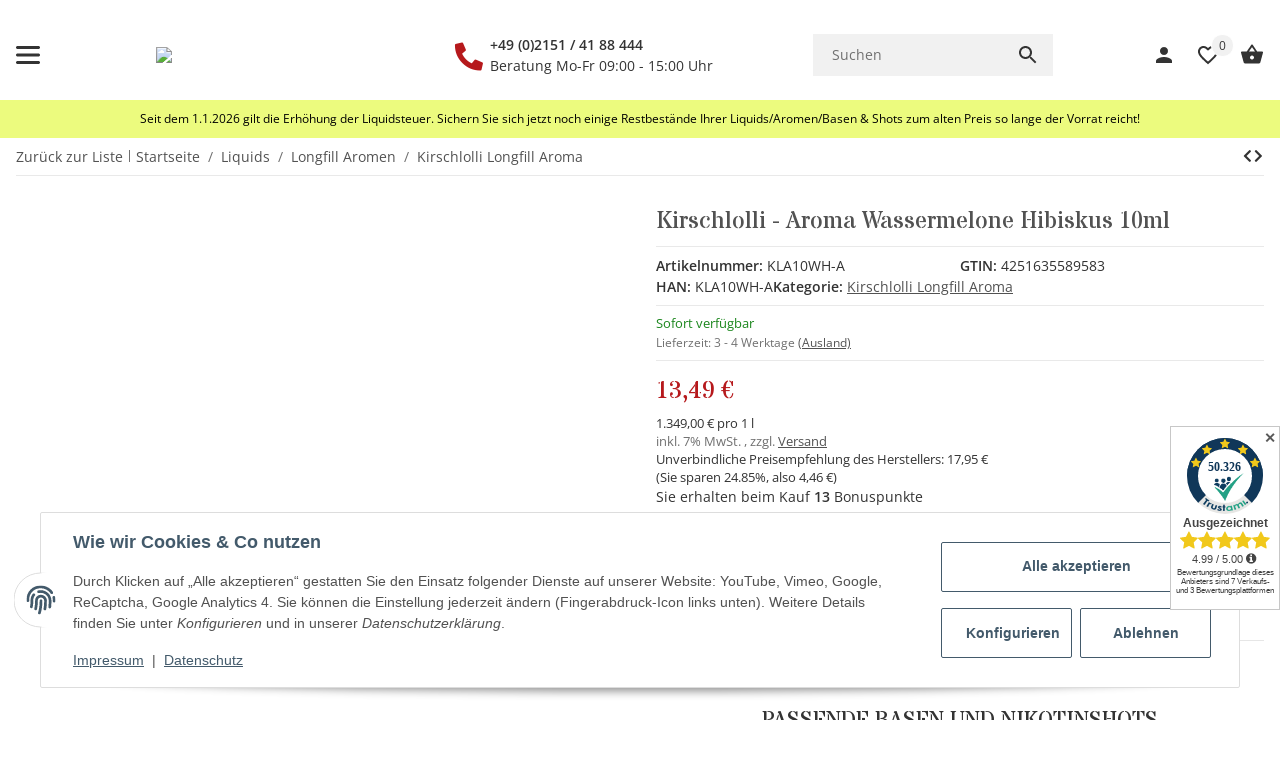

--- FILE ---
content_type: text/css; charset=utf-8
request_url: https://maxvapor.de/asset/clear.css,plugin_css?v=5.5.3&h=8e56687a68feba4e4d126d7ad53efc18&cv=235
body_size: 68951
content:
/*!
 * Font Awesome Free 5.15.4 by @fontawesome - https://fontawesome.com
 * License - https://fontawesome.com/license/free (Icons: CC BY 4.0, Fonts: SIL OFL 1.1, Code: MIT License)
 */
.fa,.fas,.far,.fal,.fad,.fab{-moz-osx-font-smoothing:grayscale;-webkit-font-smoothing:antialiased;display:inline-block;font-style:normal;font-variant:normal;text-rendering:auto;line-height:1}.fa-lg{font-size:1.3333333333em;line-height:.75em;vertical-align:-.0667em}.fa-xs{font-size:.75em}.fa-sm{font-size:.875em}.fa-1x{font-size:1em}.fa-2x{font-size:2em}.fa-3x{font-size:3em}.fa-4x{font-size:4em}.fa-5x{font-size:5em}.fa-6x{font-size:6em}.fa-7x{font-size:7em}.fa-8x{font-size:8em}.fa-9x{font-size:9em}.fa-10x{font-size:10em}.fa-fw{text-align:center;width:1.25em}.fa-ul{list-style-type:none;margin-left:2.5em;padding-left:0}.fa-ul>li{position:relative}.fa-li{left:-2em;position:absolute;text-align:center;width:2em;line-height:inherit}.fa-border{border:solid .08em #eee;border-radius:.1em;padding:.2em .25em .15em}.fa-pull-left{float:left}.fa-pull-right{float:right}.fa.fa-pull-left,.fas.fa-pull-left,.far.fa-pull-left,.fal.fa-pull-left,.fab.fa-pull-left{margin-right:.3em}.fa.fa-pull-right,.fas.fa-pull-right,.far.fa-pull-right,.fal.fa-pull-right,.fab.fa-pull-right{margin-left:.3em}.fa-spin{animation:fa-spin 2s infinite linear}.fa-pulse{animation:fa-spin 1s infinite steps(8)}@keyframes fa-spin{0%{transform:rotate(0deg)}100%{transform:rotate(360deg)}}.fa-rotate-90{-ms-filter:"progid:DXImageTransform.Microsoft.BasicImage(rotation=1)";transform:rotate(90deg)}.fa-rotate-180{-ms-filter:"progid:DXImageTransform.Microsoft.BasicImage(rotation=2)";transform:rotate(180deg)}.fa-rotate-270{-ms-filter:"progid:DXImageTransform.Microsoft.BasicImage(rotation=3)";transform:rotate(270deg)}.fa-flip-horizontal{-ms-filter:"progid:DXImageTransform.Microsoft.BasicImage(rotation=0, mirror=1)";transform:scale(-1,1)}.fa-flip-vertical{-ms-filter:"progid:DXImageTransform.Microsoft.BasicImage(rotation=2, mirror=1)";transform:scale(1,-1)}.fa-flip-both,.fa-flip-horizontal.fa-flip-vertical{-ms-filter:"progid:DXImageTransform.Microsoft.BasicImage(rotation=2, mirror=1)";transform:scale(-1,-1)}:root .fa-rotate-90,:root .fa-rotate-180,:root .fa-rotate-270,:root .fa-flip-horizontal,:root .fa-flip-vertical,:root .fa-flip-both{filter:none}.fa-stack{display:inline-block;height:2em;line-height:2em;position:relative;vertical-align:middle;width:2.5em}.fa-stack-1x,.fa-stack-2x{left:0;position:absolute;text-align:center;width:100%}.fa-stack-1x{line-height:inherit}.fa-stack-2x{font-size:2em}.fa-inverse{color:#fff}.fa-500px:before{content:""}.fa-accessible-icon:before{content:""}.fa-accusoft:before{content:""}.fa-acquisitions-incorporated:before{content:""}.fa-ad:before{content:""}.fa-address-book:before{content:""}.fa-address-card:before{content:""}.fa-adjust:before{content:""}.fa-adn:before{content:""}.fa-adversal:before{content:""}.fa-affiliatetheme:before{content:""}.fa-air-freshener:before{content:""}.fa-airbnb:before{content:""}.fa-algolia:before{content:""}.fa-align-center:before{content:""}.fa-align-justify:before{content:""}.fa-align-left:before{content:""}.fa-align-right:before{content:""}.fa-alipay:before{content:""}.fa-allergies:before{content:""}.fa-amazon:before{content:""}.fa-amazon-pay:before{content:""}.fa-ambulance:before{content:""}.fa-american-sign-language-interpreting:before{content:""}.fa-amilia:before{content:""}.fa-anchor:before{content:""}.fa-android:before{content:""}.fa-angellist:before{content:""}.fa-angle-double-down:before{content:""}.fa-angle-double-left:before{content:""}.fa-angle-double-right:before{content:""}.fa-angle-double-up:before{content:""}.fa-angle-down:before{content:""}.fa-angle-left:before{content:""}.fa-angle-right:before{content:""}.fa-angle-up:before{content:""}.fa-angry:before{content:""}.fa-angrycreative:before{content:""}.fa-angular:before{content:""}.fa-ankh:before{content:""}.fa-app-store:before{content:""}.fa-app-store-ios:before{content:""}.fa-apper:before{content:""}.fa-apple:before{content:""}.fa-apple-alt:before{content:""}.fa-apple-pay:before{content:""}.fa-archive:before{content:""}.fa-archway:before{content:""}.fa-arrow-alt-circle-down:before{content:""}.fa-arrow-alt-circle-left:before{content:""}.fa-arrow-alt-circle-right:before{content:""}.fa-arrow-alt-circle-up:before{content:""}.fa-arrow-circle-down:before{content:""}.fa-arrow-circle-left:before{content:""}.fa-arrow-circle-right:before{content:""}.fa-arrow-circle-up:before{content:""}.fa-arrow-down:before{content:""}.fa-arrow-left:before{content:""}.fa-arrow-right:before{content:""}.fa-arrow-up:before{content:""}.fa-arrows-alt:before{content:""}.fa-arrows-alt-h:before{content:""}.fa-arrows-alt-v:before{content:""}.fa-artstation:before{content:""}.fa-assistive-listening-systems:before{content:""}.fa-asterisk:before{content:""}.fa-asymmetrik:before{content:""}.fa-at:before{content:""}.fa-atlas:before{content:""}.fa-atlassian:before{content:""}.fa-atom:before{content:""}.fa-audible:before{content:""}.fa-audio-description:before{content:""}.fa-autoprefixer:before{content:""}.fa-avianex:before{content:""}.fa-aviato:before{content:""}.fa-award:before{content:""}.fa-aws:before{content:""}.fa-baby:before{content:""}.fa-baby-carriage:before{content:""}.fa-backspace:before{content:""}.fa-backward:before{content:""}.fa-bacon:before{content:""}.fa-bacteria:before{content:""}.fa-bacterium:before{content:""}.fa-bahai:before{content:""}.fa-balance-scale:before{content:""}.fa-balance-scale-left:before{content:""}.fa-balance-scale-right:before{content:""}.fa-ban:before{content:""}.fa-band-aid:before{content:""}.fa-bandcamp:before{content:""}.fa-barcode:before{content:""}.fa-bars:before{content:""}.fa-baseball-ball:before{content:""}.fa-basketball-ball:before{content:""}.fa-bath:before{content:""}.fa-battery-empty:before{content:""}.fa-battery-full:before{content:""}.fa-battery-half:before{content:""}.fa-battery-quarter:before{content:""}.fa-battery-three-quarters:before{content:""}.fa-battle-net:before{content:""}.fa-bed:before{content:""}.fa-beer:before{content:""}.fa-behance:before{content:""}.fa-behance-square:before{content:""}.fa-bell:before{content:""}.fa-bell-slash:before{content:""}.fa-bezier-curve:before{content:""}.fa-bible:before{content:""}.fa-bicycle:before{content:""}.fa-biking:before{content:""}.fa-bimobject:before{content:""}.fa-binoculars:before{content:""}.fa-biohazard:before{content:""}.fa-birthday-cake:before{content:""}.fa-bitbucket:before{content:""}.fa-bitcoin:before{content:""}.fa-bity:before{content:""}.fa-black-tie:before{content:""}.fa-blackberry:before{content:""}.fa-blender:before{content:""}.fa-blender-phone:before{content:""}.fa-blind:before{content:""}.fa-blog:before{content:""}.fa-blogger:before{content:""}.fa-blogger-b:before{content:""}.fa-bluetooth:before{content:""}.fa-bluetooth-b:before{content:""}.fa-bold:before{content:""}.fa-bolt:before{content:""}.fa-bomb:before{content:""}.fa-bone:before{content:""}.fa-bong:before{content:""}.fa-book:before{content:""}.fa-book-dead:before{content:""}.fa-book-medical:before{content:""}.fa-book-open:before{content:""}.fa-book-reader:before{content:""}.fa-bookmark:before{content:""}.fa-bootstrap:before{content:""}.fa-border-all:before{content:""}.fa-border-none:before{content:""}.fa-border-style:before{content:""}.fa-bowling-ball:before{content:""}.fa-box:before{content:""}.fa-box-open:before{content:""}.fa-box-tissue:before{content:""}.fa-boxes:before{content:""}.fa-braille:before{content:""}.fa-brain:before{content:""}.fa-bread-slice:before{content:""}.fa-briefcase:before{content:""}.fa-briefcase-medical:before{content:""}.fa-broadcast-tower:before{content:""}.fa-broom:before{content:""}.fa-brush:before{content:""}.fa-btc:before{content:""}.fa-buffer:before{content:""}.fa-bug:before{content:""}.fa-building:before{content:""}.fa-bullhorn:before{content:""}.fa-bullseye:before{content:""}.fa-burn:before{content:""}.fa-buromobelexperte:before{content:""}.fa-bus:before{content:""}.fa-bus-alt:before{content:""}.fa-business-time:before{content:""}.fa-buy-n-large:before{content:""}.fa-buysellads:before{content:""}.fa-calculator:before{content:""}.fa-calendar:before{content:""}.fa-calendar-alt:before{content:""}.fa-calendar-check:before{content:""}.fa-calendar-day:before{content:""}.fa-calendar-minus:before{content:""}.fa-calendar-plus:before{content:""}.fa-calendar-times:before{content:""}.fa-calendar-week:before{content:""}.fa-camera:before{content:""}.fa-camera-retro:before{content:""}.fa-campground:before{content:""}.fa-canadian-maple-leaf:before{content:""}.fa-candy-cane:before{content:""}.fa-cannabis:before{content:""}.fa-capsules:before{content:""}.fa-car:before{content:""}.fa-car-alt:before{content:""}.fa-car-battery:before{content:""}.fa-car-crash:before{content:""}.fa-car-side:before{content:""}.fa-caravan:before{content:""}.fa-caret-down:before{content:""}.fa-caret-left:before{content:""}.fa-caret-right:before{content:""}.fa-caret-square-down:before{content:""}.fa-caret-square-left:before{content:""}.fa-caret-square-right:before{content:""}.fa-caret-square-up:before{content:""}.fa-caret-up:before{content:""}.fa-carrot:before{content:""}.fa-cart-arrow-down:before{content:""}.fa-cart-plus:before{content:""}.fa-cash-register:before{content:""}.fa-cat:before{content:""}.fa-cc-amazon-pay:before{content:""}.fa-cc-amex:before{content:""}.fa-cc-apple-pay:before{content:""}.fa-cc-diners-club:before{content:""}.fa-cc-discover:before{content:""}.fa-cc-jcb:before{content:""}.fa-cc-mastercard:before{content:""}.fa-cc-paypal:before{content:""}.fa-cc-stripe:before{content:""}.fa-cc-visa:before{content:""}.fa-centercode:before{content:""}.fa-centos:before{content:""}.fa-certificate:before{content:""}.fa-chair:before{content:""}.fa-chalkboard:before{content:""}.fa-chalkboard-teacher:before{content:""}.fa-charging-station:before{content:""}.fa-chart-area:before{content:""}.fa-chart-bar:before{content:""}.fa-chart-line:before{content:""}.fa-chart-pie:before{content:""}.fa-check:before{content:""}.fa-check-circle:before{content:""}.fa-check-double:before{content:""}.fa-check-square:before{content:""}.fa-cheese:before{content:""}.fa-chess:before{content:""}.fa-chess-bishop:before{content:""}.fa-chess-board:before{content:""}.fa-chess-king:before{content:""}.fa-chess-knight:before{content:""}.fa-chess-pawn:before{content:""}.fa-chess-queen:before{content:""}.fa-chess-rook:before{content:""}.fa-chevron-circle-down:before{content:""}.fa-chevron-circle-left:before{content:""}.fa-chevron-circle-right:before{content:""}.fa-chevron-circle-up:before{content:""}.fa-chevron-down:before{content:""}.fa-chevron-left:before{content:""}.fa-chevron-right:before{content:""}.fa-chevron-up:before{content:""}.fa-child:before{content:""}.fa-chrome:before{content:""}.fa-chromecast:before{content:""}.fa-church:before{content:""}.fa-circle:before{content:""}.fa-circle-notch:before{content:""}.fa-city:before{content:""}.fa-clinic-medical:before{content:""}.fa-clipboard:before{content:""}.fa-clipboard-check:before{content:""}.fa-clipboard-list:before{content:""}.fa-clock:before{content:""}.fa-clone:before{content:""}.fa-closed-captioning:before{content:""}.fa-cloud:before{content:""}.fa-cloud-download-alt:before{content:""}.fa-cloud-meatball:before{content:""}.fa-cloud-moon:before{content:""}.fa-cloud-moon-rain:before{content:""}.fa-cloud-rain:before{content:""}.fa-cloud-showers-heavy:before{content:""}.fa-cloud-sun:before{content:""}.fa-cloud-sun-rain:before{content:""}.fa-cloud-upload-alt:before{content:""}.fa-cloudflare:before{content:""}.fa-cloudscale:before{content:""}.fa-cloudsmith:before{content:""}.fa-cloudversify:before{content:""}.fa-cocktail:before{content:""}.fa-code:before{content:""}.fa-code-branch:before{content:""}.fa-codepen:before{content:""}.fa-codiepie:before{content:""}.fa-coffee:before{content:""}.fa-cog:before{content:""}.fa-cogs:before{content:""}.fa-coins:before{content:""}.fa-columns:before{content:""}.fa-comment:before{content:""}.fa-comment-alt:before{content:""}.fa-comment-dollar:before{content:""}.fa-comment-dots:before{content:""}.fa-comment-medical:before{content:""}.fa-comment-slash:before{content:""}.fa-comments:before{content:""}.fa-comments-dollar:before{content:""}.fa-compact-disc:before{content:""}.fa-compass:before{content:""}.fa-compress:before{content:""}.fa-compress-alt:before{content:""}.fa-compress-arrows-alt:before{content:""}.fa-concierge-bell:before{content:""}.fa-confluence:before{content:""}.fa-connectdevelop:before{content:""}.fa-contao:before{content:""}.fa-cookie:before{content:""}.fa-cookie-bite:before{content:""}.fa-copy:before{content:""}.fa-copyright:before{content:""}.fa-cotton-bureau:before{content:""}.fa-couch:before{content:""}.fa-cpanel:before{content:""}.fa-creative-commons:before{content:""}.fa-creative-commons-by:before{content:""}.fa-creative-commons-nc:before{content:""}.fa-creative-commons-nc-eu:before{content:""}.fa-creative-commons-nc-jp:before{content:""}.fa-creative-commons-nd:before{content:""}.fa-creative-commons-pd:before{content:""}.fa-creative-commons-pd-alt:before{content:""}.fa-creative-commons-remix:before{content:""}.fa-creative-commons-sa:before{content:""}.fa-creative-commons-sampling:before{content:""}.fa-creative-commons-sampling-plus:before{content:""}.fa-creative-commons-share:before{content:""}.fa-creative-commons-zero:before{content:""}.fa-credit-card:before{content:""}.fa-critical-role:before{content:""}.fa-crop:before{content:""}.fa-crop-alt:before{content:""}.fa-cross:before{content:""}.fa-crosshairs:before{content:""}.fa-crow:before{content:""}.fa-crown:before{content:""}.fa-crutch:before{content:""}.fa-css3:before{content:""}.fa-css3-alt:before{content:""}.fa-cube:before{content:""}.fa-cubes:before{content:""}.fa-cut:before{content:""}.fa-cuttlefish:before{content:""}.fa-d-and-d:before{content:""}.fa-d-and-d-beyond:before{content:""}.fa-dailymotion:before{content:""}.fa-dashcube:before{content:""}.fa-database:before{content:""}.fa-deaf:before{content:""}.fa-deezer:before{content:""}.fa-delicious:before{content:""}.fa-democrat:before{content:""}.fa-deploydog:before{content:""}.fa-deskpro:before{content:""}.fa-desktop:before{content:""}.fa-dev:before{content:""}.fa-deviantart:before{content:""}.fa-dharmachakra:before{content:""}.fa-dhl:before{content:""}.fa-diagnoses:before{content:""}.fa-diaspora:before{content:""}.fa-dice:before{content:""}.fa-dice-d20:before{content:""}.fa-dice-d6:before{content:""}.fa-dice-five:before{content:""}.fa-dice-four:before{content:""}.fa-dice-one:before{content:""}.fa-dice-six:before{content:""}.fa-dice-three:before{content:""}.fa-dice-two:before{content:""}.fa-digg:before{content:""}.fa-digital-ocean:before{content:""}.fa-digital-tachograph:before{content:""}.fa-directions:before{content:""}.fa-discord:before{content:""}.fa-discourse:before{content:""}.fa-disease:before{content:""}.fa-divide:before{content:""}.fa-dizzy:before{content:""}.fa-dna:before{content:""}.fa-dochub:before{content:""}.fa-docker:before{content:""}.fa-dog:before{content:""}.fa-dollar-sign:before{content:""}.fa-dolly:before{content:""}.fa-dolly-flatbed:before{content:""}.fa-donate:before{content:""}.fa-door-closed:before{content:""}.fa-door-open:before{content:""}.fa-dot-circle:before{content:""}.fa-dove:before{content:""}.fa-download:before{content:""}.fa-draft2digital:before{content:""}.fa-drafting-compass:before{content:""}.fa-dragon:before{content:""}.fa-draw-polygon:before{content:""}.fa-dribbble:before{content:""}.fa-dribbble-square:before{content:""}.fa-dropbox:before{content:""}.fa-drum:before{content:""}.fa-drum-steelpan:before{content:""}.fa-drumstick-bite:before{content:""}.fa-drupal:before{content:""}.fa-dumbbell:before{content:""}.fa-dumpster:before{content:""}.fa-dumpster-fire:before{content:""}.fa-dungeon:before{content:""}.fa-dyalog:before{content:""}.fa-earlybirds:before{content:""}.fa-ebay:before{content:""}.fa-edge:before{content:""}.fa-edge-legacy:before{content:""}.fa-edit:before{content:""}.fa-egg:before{content:""}.fa-eject:before{content:""}.fa-elementor:before{content:""}.fa-ellipsis-h:before{content:""}.fa-ellipsis-v:before{content:""}.fa-ello:before{content:""}.fa-ember:before{content:""}.fa-empire:before{content:""}.fa-envelope:before{content:""}.fa-envelope-open:before{content:""}.fa-envelope-open-text:before{content:""}.fa-envelope-square:before{content:""}.fa-envira:before{content:""}.fa-equals:before{content:""}.fa-eraser:before{content:""}.fa-erlang:before{content:""}.fa-ethereum:before{content:""}.fa-ethernet:before{content:""}.fa-etsy:before{content:""}.fa-euro-sign:before{content:""}.fa-evernote:before{content:""}.fa-exchange-alt:before{content:""}.fa-exclamation:before{content:""}.fa-exclamation-circle:before{content:""}.fa-exclamation-triangle:before{content:""}.fa-expand:before{content:""}.fa-expand-alt:before{content:""}.fa-expand-arrows-alt:before{content:""}.fa-expeditedssl:before{content:""}.fa-external-link-alt:before{content:""}.fa-external-link-square-alt:before{content:""}.fa-eye:before{content:""}.fa-eye-dropper:before{content:""}.fa-eye-slash:before{content:""}.fa-facebook:before{content:""}.fa-facebook-f:before{content:""}.fa-facebook-messenger:before{content:""}.fa-facebook-square:before{content:""}.fa-fan:before{content:""}.fa-fantasy-flight-games:before{content:""}.fa-fast-backward:before{content:""}.fa-fast-forward:before{content:""}.fa-faucet:before{content:""}.fa-fax:before{content:""}.fa-feather:before{content:""}.fa-feather-alt:before{content:""}.fa-fedex:before{content:""}.fa-fedora:before{content:""}.fa-female:before{content:""}.fa-fighter-jet:before{content:""}.fa-figma:before{content:""}.fa-file:before{content:""}.fa-file-alt:before{content:""}.fa-file-archive:before{content:""}.fa-file-audio:before{content:""}.fa-file-code:before{content:""}.fa-file-contract:before{content:""}.fa-file-csv:before{content:""}.fa-file-download:before{content:""}.fa-file-excel:before{content:""}.fa-file-export:before{content:""}.fa-file-image:before{content:""}.fa-file-import:before{content:""}.fa-file-invoice:before{content:""}.fa-file-invoice-dollar:before{content:""}.fa-file-medical:before{content:""}.fa-file-medical-alt:before{content:""}.fa-file-pdf:before{content:""}.fa-file-powerpoint:before{content:""}.fa-file-prescription:before{content:""}.fa-file-signature:before{content:""}.fa-file-upload:before{content:""}.fa-file-video:before{content:""}.fa-file-word:before{content:""}.fa-fill:before{content:""}.fa-fill-drip:before{content:""}.fa-film:before{content:""}.fa-filter:before{content:""}.fa-fingerprint:before{content:""}.fa-fire:before{content:""}.fa-fire-alt:before{content:""}.fa-fire-extinguisher:before{content:""}.fa-firefox:before{content:""}.fa-firefox-browser:before{content:""}.fa-first-aid:before{content:""}.fa-first-order:before{content:""}.fa-first-order-alt:before{content:""}.fa-firstdraft:before{content:""}.fa-fish:before{content:""}.fa-fist-raised:before{content:""}.fa-flag:before{content:""}.fa-flag-checkered:before{content:""}.fa-flag-usa:before{content:""}.fa-flask:before{content:""}.fa-flickr:before{content:""}.fa-flipboard:before{content:""}.fa-flushed:before{content:""}.fa-fly:before{content:""}.fa-folder:before{content:""}.fa-folder-minus:before{content:""}.fa-folder-open:before{content:""}.fa-folder-plus:before{content:""}.fa-font:before{content:""}.fa-font-awesome:before{content:""}.fa-font-awesome-alt:before{content:""}.fa-font-awesome-flag:before{content:""}.fa-font-awesome-logo-full:before{content:""}.fa-fonticons:before{content:""}.fa-fonticons-fi:before{content:""}.fa-football-ball:before{content:""}.fa-fort-awesome:before{content:""}.fa-fort-awesome-alt:before{content:""}.fa-forumbee:before{content:""}.fa-forward:before{content:""}.fa-foursquare:before{content:""}.fa-free-code-camp:before{content:""}.fa-freebsd:before{content:""}.fa-frog:before{content:""}.fa-frown:before{content:""}.fa-frown-open:before{content:""}.fa-fulcrum:before{content:""}.fa-funnel-dollar:before{content:""}.fa-futbol:before{content:""}.fa-galactic-republic:before{content:""}.fa-galactic-senate:before{content:""}.fa-gamepad:before{content:""}.fa-gas-pump:before{content:""}.fa-gavel:before{content:""}.fa-gem:before{content:""}.fa-genderless:before{content:""}.fa-get-pocket:before{content:""}.fa-gg:before{content:""}.fa-gg-circle:before{content:""}.fa-ghost:before{content:""}.fa-gift:before{content:""}.fa-gifts:before{content:""}.fa-git:before{content:""}.fa-git-alt:before{content:""}.fa-git-square:before{content:""}.fa-github:before{content:""}.fa-github-alt:before{content:""}.fa-github-square:before{content:""}.fa-gitkraken:before{content:""}.fa-gitlab:before{content:""}.fa-gitter:before{content:""}.fa-glass-cheers:before{content:""}.fa-glass-martini:before{content:""}.fa-glass-martini-alt:before{content:""}.fa-glass-whiskey:before{content:""}.fa-glasses:before{content:""}.fa-glide:before{content:""}.fa-glide-g:before{content:""}.fa-globe:before{content:""}.fa-globe-africa:before{content:""}.fa-globe-americas:before{content:""}.fa-globe-asia:before{content:""}.fa-globe-europe:before{content:""}.fa-gofore:before{content:""}.fa-golf-ball:before{content:""}.fa-goodreads:before{content:""}.fa-goodreads-g:before{content:""}.fa-google:before{content:""}.fa-google-drive:before{content:""}.fa-google-pay:before{content:""}.fa-google-play:before{content:""}.fa-google-plus:before{content:""}.fa-google-plus-g:before{content:""}.fa-google-plus-square:before{content:""}.fa-google-wallet:before{content:""}.fa-gopuram:before{content:""}.fa-graduation-cap:before{content:""}.fa-gratipay:before{content:""}.fa-grav:before{content:""}.fa-greater-than:before{content:""}.fa-greater-than-equal:before{content:""}.fa-grimace:before{content:""}.fa-grin:before{content:""}.fa-grin-alt:before{content:""}.fa-grin-beam:before{content:""}.fa-grin-beam-sweat:before{content:""}.fa-grin-hearts:before{content:""}.fa-grin-squint:before{content:""}.fa-grin-squint-tears:before{content:""}.fa-grin-stars:before{content:""}.fa-grin-tears:before{content:""}.fa-grin-tongue:before{content:""}.fa-grin-tongue-squint:before{content:""}.fa-grin-tongue-wink:before{content:""}.fa-grin-wink:before{content:""}.fa-grip-horizontal:before{content:""}.fa-grip-lines:before{content:""}.fa-grip-lines-vertical:before{content:""}.fa-grip-vertical:before{content:""}.fa-gripfire:before{content:""}.fa-grunt:before{content:""}.fa-guilded:before{content:""}.fa-guitar:before{content:""}.fa-gulp:before{content:""}.fa-h-square:before{content:""}.fa-hacker-news:before{content:""}.fa-hacker-news-square:before{content:""}.fa-hackerrank:before{content:""}.fa-hamburger:before{content:""}.fa-hammer:before{content:""}.fa-hamsa:before{content:""}.fa-hand-holding:before{content:""}.fa-hand-holding-heart:before{content:""}.fa-hand-holding-medical:before{content:""}.fa-hand-holding-usd:before{content:""}.fa-hand-holding-water:before{content:""}.fa-hand-lizard:before{content:""}.fa-hand-middle-finger:before{content:""}.fa-hand-paper:before{content:""}.fa-hand-peace:before{content:""}.fa-hand-point-down:before{content:""}.fa-hand-point-left:before{content:""}.fa-hand-point-right:before{content:""}.fa-hand-point-up:before{content:""}.fa-hand-pointer:before{content:""}.fa-hand-rock:before{content:""}.fa-hand-scissors:before{content:""}.fa-hand-sparkles:before{content:""}.fa-hand-spock:before{content:""}.fa-hands:before{content:""}.fa-hands-helping:before{content:""}.fa-hands-wash:before{content:""}.fa-handshake:before{content:""}.fa-handshake-alt-slash:before{content:""}.fa-handshake-slash:before{content:""}.fa-hanukiah:before{content:""}.fa-hard-hat:before{content:""}.fa-hashtag:before{content:""}.fa-hat-cowboy:before{content:""}.fa-hat-cowboy-side:before{content:""}.fa-hat-wizard:before{content:""}.fa-hdd:before{content:""}.fa-head-side-cough:before{content:""}.fa-head-side-cough-slash:before{content:""}.fa-head-side-mask:before{content:""}.fa-head-side-virus:before{content:""}.fa-heading:before{content:""}.fa-headphones:before{content:""}.fa-headphones-alt:before{content:""}.fa-headset:before{content:""}.fa-heart:before{content:""}.fa-heart-broken:before{content:""}.fa-heartbeat:before{content:""}.fa-helicopter:before{content:""}.fa-highlighter:before{content:""}.fa-hiking:before{content:""}.fa-hippo:before{content:""}.fa-hips:before{content:""}.fa-hire-a-helper:before{content:""}.fa-history:before{content:""}.fa-hive:before{content:""}.fa-hockey-puck:before{content:""}.fa-holly-berry:before{content:""}.fa-home:before{content:""}.fa-hooli:before{content:""}.fa-hornbill:before{content:""}.fa-horse:before{content:""}.fa-horse-head:before{content:""}.fa-hospital:before{content:""}.fa-hospital-alt:before{content:""}.fa-hospital-symbol:before{content:""}.fa-hospital-user:before{content:""}.fa-hot-tub:before{content:""}.fa-hotdog:before{content:""}.fa-hotel:before{content:""}.fa-hotjar:before{content:""}.fa-hourglass:before{content:""}.fa-hourglass-end:before{content:""}.fa-hourglass-half:before{content:""}.fa-hourglass-start:before{content:""}.fa-house-damage:before{content:""}.fa-house-user:before{content:""}.fa-houzz:before{content:""}.fa-hryvnia:before{content:""}.fa-html5:before{content:""}.fa-hubspot:before{content:""}.fa-i-cursor:before{content:""}.fa-ice-cream:before{content:""}.fa-icicles:before{content:""}.fa-icons:before{content:""}.fa-id-badge:before{content:""}.fa-id-card:before{content:""}.fa-id-card-alt:before{content:""}.fa-ideal:before{content:""}.fa-igloo:before{content:""}.fa-image:before{content:""}.fa-images:before{content:""}.fa-imdb:before{content:""}.fa-inbox:before{content:""}.fa-indent:before{content:""}.fa-industry:before{content:""}.fa-infinity:before{content:""}.fa-info:before{content:""}.fa-info-circle:before{content:""}.fa-innosoft:before{content:""}.fa-instagram:before{content:""}.fa-instagram-square:before{content:""}.fa-instalod:before{content:""}.fa-intercom:before{content:""}.fa-internet-explorer:before{content:""}.fa-invision:before{content:""}.fa-ioxhost:before{content:""}.fa-italic:before{content:""}.fa-itch-io:before{content:""}.fa-itunes:before{content:""}.fa-itunes-note:before{content:""}.fa-java:before{content:""}.fa-jedi:before{content:""}.fa-jedi-order:before{content:""}.fa-jenkins:before{content:""}.fa-jira:before{content:""}.fa-joget:before{content:""}.fa-joint:before{content:""}.fa-joomla:before{content:""}.fa-journal-whills:before{content:""}.fa-js:before{content:""}.fa-js-square:before{content:""}.fa-jsfiddle:before{content:""}.fa-kaaba:before{content:""}.fa-kaggle:before{content:""}.fa-key:before{content:""}.fa-keybase:before{content:""}.fa-keyboard:before{content:""}.fa-keycdn:before{content:""}.fa-khanda:before{content:""}.fa-kickstarter:before{content:""}.fa-kickstarter-k:before{content:""}.fa-kiss:before{content:""}.fa-kiss-beam:before{content:""}.fa-kiss-wink-heart:before{content:""}.fa-kiwi-bird:before{content:""}.fa-korvue:before{content:""}.fa-landmark:before{content:""}.fa-language:before{content:""}.fa-laptop:before{content:""}.fa-laptop-code:before{content:""}.fa-laptop-house:before{content:""}.fa-laptop-medical:before{content:""}.fa-laravel:before{content:""}.fa-lastfm:before{content:""}.fa-lastfm-square:before{content:""}.fa-laugh:before{content:""}.fa-laugh-beam:before{content:""}.fa-laugh-squint:before{content:""}.fa-laugh-wink:before{content:""}.fa-layer-group:before{content:""}.fa-leaf:before{content:""}.fa-leanpub:before{content:""}.fa-lemon:before{content:""}.fa-less:before{content:""}.fa-less-than:before{content:""}.fa-less-than-equal:before{content:""}.fa-level-down-alt:before{content:""}.fa-level-up-alt:before{content:""}.fa-life-ring:before{content:""}.fa-lightbulb:before{content:""}.fa-line:before{content:""}.fa-link:before{content:""}.fa-linkedin:before{content:""}.fa-linkedin-in:before{content:""}.fa-linode:before{content:""}.fa-linux:before{content:""}.fa-lira-sign:before{content:""}.fa-list:before{content:""}.fa-list-alt:before{content:""}.fa-list-ol:before{content:""}.fa-list-ul:before{content:""}.fa-location-arrow:before{content:""}.fa-lock:before{content:""}.fa-lock-open:before{content:""}.fa-long-arrow-alt-down:before{content:""}.fa-long-arrow-alt-left:before{content:""}.fa-long-arrow-alt-right:before{content:""}.fa-long-arrow-alt-up:before{content:""}.fa-low-vision:before{content:""}.fa-luggage-cart:before{content:""}.fa-lungs:before{content:""}.fa-lungs-virus:before{content:""}.fa-lyft:before{content:""}.fa-magento:before{content:""}.fa-magic:before{content:""}.fa-magnet:before{content:""}.fa-mail-bulk:before{content:""}.fa-mailchimp:before{content:""}.fa-male:before{content:""}.fa-mandalorian:before{content:""}.fa-map:before{content:""}.fa-map-marked:before{content:""}.fa-map-marked-alt:before{content:""}.fa-map-marker:before{content:""}.fa-map-marker-alt:before{content:""}.fa-map-pin:before{content:""}.fa-map-signs:before{content:""}.fa-markdown:before{content:""}.fa-marker:before{content:""}.fa-mars:before{content:""}.fa-mars-double:before{content:""}.fa-mars-stroke:before{content:""}.fa-mars-stroke-h:before{content:""}.fa-mars-stroke-v:before{content:""}.fa-mask:before{content:""}.fa-mastodon:before{content:""}.fa-maxcdn:before{content:""}.fa-mdb:before{content:""}.fa-medal:before{content:""}.fa-medapps:before{content:""}.fa-medium:before{content:""}.fa-medium-m:before{content:""}.fa-medkit:before{content:""}.fa-medrt:before{content:""}.fa-meetup:before{content:""}.fa-megaport:before{content:""}.fa-meh:before{content:""}.fa-meh-blank:before{content:""}.fa-meh-rolling-eyes:before{content:""}.fa-memory:before{content:""}.fa-mendeley:before{content:""}.fa-menorah:before{content:""}.fa-mercury:before{content:""}.fa-meteor:before{content:""}.fa-microblog:before{content:""}.fa-microchip:before{content:""}.fa-microphone:before{content:""}.fa-microphone-alt:before{content:""}.fa-microphone-alt-slash:before{content:""}.fa-microphone-slash:before{content:""}.fa-microscope:before{content:""}.fa-microsoft:before{content:""}.fa-minus:before{content:""}.fa-minus-circle:before{content:""}.fa-minus-square:before{content:""}.fa-mitten:before{content:""}.fa-mix:before{content:""}.fa-mixcloud:before{content:""}.fa-mixer:before{content:""}.fa-mizuni:before{content:""}.fa-mobile:before{content:""}.fa-mobile-alt:before{content:""}.fa-modx:before{content:""}.fa-monero:before{content:""}.fa-money-bill:before{content:""}.fa-money-bill-alt:before{content:""}.fa-money-bill-wave:before{content:""}.fa-money-bill-wave-alt:before{content:""}.fa-money-check:before{content:""}.fa-money-check-alt:before{content:""}.fa-monument:before{content:""}.fa-moon:before{content:""}.fa-mortar-pestle:before{content:""}.fa-mosque:before{content:""}.fa-motorcycle:before{content:""}.fa-mountain:before{content:""}.fa-mouse:before{content:""}.fa-mouse-pointer:before{content:""}.fa-mug-hot:before{content:""}.fa-music:before{content:""}.fa-napster:before{content:""}.fa-neos:before{content:""}.fa-network-wired:before{content:""}.fa-neuter:before{content:""}.fa-newspaper:before{content:""}.fa-nimblr:before{content:""}.fa-node:before{content:""}.fa-node-js:before{content:""}.fa-not-equal:before{content:""}.fa-notes-medical:before{content:""}.fa-npm:before{content:""}.fa-ns8:before{content:""}.fa-nutritionix:before{content:""}.fa-object-group:before{content:""}.fa-object-ungroup:before{content:""}.fa-octopus-deploy:before{content:""}.fa-odnoklassniki:before{content:""}.fa-odnoklassniki-square:before{content:""}.fa-oil-can:before{content:""}.fa-old-republic:before{content:""}.fa-om:before{content:""}.fa-opencart:before{content:""}.fa-openid:before{content:""}.fa-opera:before{content:""}.fa-optin-monster:before{content:""}.fa-orcid:before{content:""}.fa-osi:before{content:""}.fa-otter:before{content:""}.fa-outdent:before{content:""}.fa-page4:before{content:""}.fa-pagelines:before{content:""}.fa-pager:before{content:""}.fa-paint-brush:before{content:""}.fa-paint-roller:before{content:""}.fa-palette:before{content:""}.fa-palfed:before{content:""}.fa-pallet:before{content:""}.fa-paper-plane:before{content:""}.fa-paperclip:before{content:""}.fa-parachute-box:before{content:""}.fa-paragraph:before{content:""}.fa-parking:before{content:""}.fa-passport:before{content:""}.fa-pastafarianism:before{content:""}.fa-paste:before{content:""}.fa-patreon:before{content:""}.fa-pause:before{content:""}.fa-pause-circle:before{content:""}.fa-paw:before{content:""}.fa-paypal:before{content:""}.fa-peace:before{content:""}.fa-pen:before{content:""}.fa-pen-alt:before{content:""}.fa-pen-fancy:before{content:""}.fa-pen-nib:before{content:""}.fa-pen-square:before{content:""}.fa-pencil-alt:before{content:""}.fa-pencil-ruler:before{content:""}.fa-penny-arcade:before{content:""}.fa-people-arrows:before{content:""}.fa-people-carry:before{content:""}.fa-pepper-hot:before{content:""}.fa-perbyte:before{content:""}.fa-percent:before{content:""}.fa-percentage:before{content:""}.fa-periscope:before{content:""}.fa-person-booth:before{content:""}.fa-phabricator:before{content:""}.fa-phoenix-framework:before{content:""}.fa-phoenix-squadron:before{content:""}.fa-phone:before{content:""}.fa-phone-alt:before{content:""}.fa-phone-slash:before{content:""}.fa-phone-square:before{content:""}.fa-phone-square-alt:before{content:""}.fa-phone-volume:before{content:""}.fa-photo-video:before{content:""}.fa-php:before{content:""}.fa-pied-piper:before{content:""}.fa-pied-piper-alt:before{content:""}.fa-pied-piper-hat:before{content:""}.fa-pied-piper-pp:before{content:""}.fa-pied-piper-square:before{content:""}.fa-piggy-bank:before{content:""}.fa-pills:before{content:""}.fa-pinterest:before{content:""}.fa-pinterest-p:before{content:""}.fa-pinterest-square:before{content:""}.fa-pizza-slice:before{content:""}.fa-place-of-worship:before{content:""}.fa-plane:before{content:""}.fa-plane-arrival:before{content:""}.fa-plane-departure:before{content:""}.fa-plane-slash:before{content:""}.fa-play:before{content:""}.fa-play-circle:before{content:""}.fa-playstation:before{content:""}.fa-plug:before{content:""}.fa-plus:before{content:""}.fa-plus-circle:before{content:""}.fa-plus-square:before{content:""}.fa-podcast:before{content:""}.fa-poll:before{content:""}.fa-poll-h:before{content:""}.fa-poo:before{content:""}.fa-poo-storm:before{content:""}.fa-poop:before{content:""}.fa-portrait:before{content:""}.fa-pound-sign:before{content:""}.fa-power-off:before{content:""}.fa-pray:before{content:""}.fa-praying-hands:before{content:""}.fa-prescription:before{content:""}.fa-prescription-bottle:before{content:""}.fa-prescription-bottle-alt:before{content:""}.fa-print:before{content:""}.fa-procedures:before{content:""}.fa-product-hunt:before{content:""}.fa-project-diagram:before{content:""}.fa-pump-medical:before{content:""}.fa-pump-soap:before{content:""}.fa-pushed:before{content:""}.fa-puzzle-piece:before{content:""}.fa-python:before{content:""}.fa-qq:before{content:""}.fa-qrcode:before{content:""}.fa-question:before{content:""}.fa-question-circle:before{content:""}.fa-quidditch:before{content:""}.fa-quinscape:before{content:""}.fa-quora:before{content:""}.fa-quote-left:before{content:""}.fa-quote-right:before{content:""}.fa-quran:before{content:""}.fa-r-project:before{content:""}.fa-radiation:before{content:""}.fa-radiation-alt:before{content:""}.fa-rainbow:before{content:""}.fa-random:before{content:""}.fa-raspberry-pi:before{content:""}.fa-ravelry:before{content:""}.fa-react:before{content:""}.fa-reacteurope:before{content:""}.fa-readme:before{content:""}.fa-rebel:before{content:""}.fa-receipt:before{content:""}.fa-record-vinyl:before{content:""}.fa-recycle:before{content:""}.fa-red-river:before{content:""}.fa-reddit:before{content:""}.fa-reddit-alien:before{content:""}.fa-reddit-square:before{content:""}.fa-redhat:before{content:""}.fa-redo:before{content:""}.fa-redo-alt:before{content:""}.fa-registered:before{content:""}.fa-remove-format:before{content:""}.fa-renren:before{content:""}.fa-reply:before{content:""}.fa-reply-all:before{content:""}.fa-replyd:before{content:""}.fa-republican:before{content:""}.fa-researchgate:before{content:""}.fa-resolving:before{content:""}.fa-restroom:before{content:""}.fa-retweet:before{content:""}.fa-rev:before{content:""}.fa-ribbon:before{content:""}.fa-ring:before{content:""}.fa-road:before{content:""}.fa-robot:before{content:""}.fa-rocket:before{content:""}.fa-rocketchat:before{content:""}.fa-rockrms:before{content:""}.fa-route:before{content:""}.fa-rss:before{content:""}.fa-rss-square:before{content:""}.fa-ruble-sign:before{content:""}.fa-ruler:before{content:""}.fa-ruler-combined:before{content:""}.fa-ruler-horizontal:before{content:""}.fa-ruler-vertical:before{content:""}.fa-running:before{content:""}.fa-rupee-sign:before{content:""}.fa-rust:before{content:""}.fa-sad-cry:before{content:""}.fa-sad-tear:before{content:""}.fa-safari:before{content:""}.fa-salesforce:before{content:""}.fa-sass:before{content:""}.fa-satellite:before{content:""}.fa-satellite-dish:before{content:""}.fa-save:before{content:""}.fa-schlix:before{content:""}.fa-school:before{content:""}.fa-screwdriver:before{content:""}.fa-scribd:before{content:""}.fa-scroll:before{content:""}.fa-sd-card:before{content:""}.fa-search:before{content:""}.fa-search-dollar:before{content:""}.fa-search-location:before{content:""}.fa-search-minus:before{content:""}.fa-search-plus:before{content:""}.fa-searchengin:before{content:""}.fa-seedling:before{content:""}.fa-sellcast:before{content:""}.fa-sellsy:before{content:""}.fa-server:before{content:""}.fa-servicestack:before{content:""}.fa-shapes:before{content:""}.fa-share:before{content:""}.fa-share-alt:before{content:""}.fa-share-alt-square:before{content:""}.fa-share-square:before{content:""}.fa-shekel-sign:before{content:""}.fa-shield-alt:before{content:""}.fa-shield-virus:before{content:""}.fa-ship:before{content:""}.fa-shipping-fast:before{content:""}.fa-shirtsinbulk:before{content:""}.fa-shoe-prints:before{content:""}.fa-shopify:before{content:""}.fa-shopping-bag:before{content:""}.fa-shopping-basket:before{content:""}.fa-shopping-cart:before{content:""}.fa-shopware:before{content:""}.fa-shower:before{content:""}.fa-shuttle-van:before{content:""}.fa-sign:before{content:""}.fa-sign-in-alt:before{content:""}.fa-sign-language:before{content:""}.fa-sign-out-alt:before{content:""}.fa-signal:before{content:""}.fa-signature:before{content:""}.fa-sim-card:before{content:""}.fa-simplybuilt:before{content:""}.fa-sink:before{content:""}.fa-sistrix:before{content:""}.fa-sitemap:before{content:""}.fa-sith:before{content:""}.fa-skating:before{content:""}.fa-sketch:before{content:""}.fa-skiing:before{content:""}.fa-skiing-nordic:before{content:""}.fa-skull:before{content:""}.fa-skull-crossbones:before{content:""}.fa-skyatlas:before{content:""}.fa-skype:before{content:""}.fa-slack:before{content:""}.fa-slack-hash:before{content:""}.fa-slash:before{content:""}.fa-sleigh:before{content:""}.fa-sliders-h:before{content:""}.fa-slideshare:before{content:""}.fa-smile:before{content:""}.fa-smile-beam:before{content:""}.fa-smile-wink:before{content:""}.fa-smog:before{content:""}.fa-smoking:before{content:""}.fa-smoking-ban:before{content:""}.fa-sms:before{content:""}.fa-snapchat:before{content:""}.fa-snapchat-ghost:before{content:""}.fa-snapchat-square:before{content:""}.fa-snowboarding:before{content:""}.fa-snowflake:before{content:""}.fa-snowman:before{content:""}.fa-snowplow:before{content:""}.fa-soap:before{content:""}.fa-socks:before{content:""}.fa-solar-panel:before{content:""}.fa-sort:before{content:""}.fa-sort-alpha-down:before{content:""}.fa-sort-alpha-down-alt:before{content:""}.fa-sort-alpha-up:before{content:""}.fa-sort-alpha-up-alt:before{content:""}.fa-sort-amount-down:before{content:""}.fa-sort-amount-down-alt:before{content:""}.fa-sort-amount-up:before{content:""}.fa-sort-amount-up-alt:before{content:""}.fa-sort-down:before{content:""}.fa-sort-numeric-down:before{content:""}.fa-sort-numeric-down-alt:before{content:""}.fa-sort-numeric-up:before{content:""}.fa-sort-numeric-up-alt:before{content:""}.fa-sort-up:before{content:""}.fa-soundcloud:before{content:""}.fa-sourcetree:before{content:""}.fa-spa:before{content:""}.fa-space-shuttle:before{content:""}.fa-speakap:before{content:""}.fa-speaker-deck:before{content:""}.fa-spell-check:before{content:""}.fa-spider:before{content:""}.fa-spinner:before{content:""}.fa-splotch:before{content:""}.fa-spotify:before{content:""}.fa-spray-can:before{content:""}.fa-square:before{content:""}.fa-square-full:before{content:""}.fa-square-root-alt:before{content:""}.fa-squarespace:before{content:""}.fa-stack-exchange:before{content:""}.fa-stack-overflow:before{content:""}.fa-stackpath:before{content:""}.fa-stamp:before{content:""}.fa-star:before{content:""}.fa-star-and-crescent:before{content:""}.fa-star-half:before{content:""}.fa-star-half-alt:before{content:""}.fa-star-of-david:before{content:""}.fa-star-of-life:before{content:""}.fa-staylinked:before{content:""}.fa-steam:before{content:""}.fa-steam-square:before{content:""}.fa-steam-symbol:before{content:""}.fa-step-backward:before{content:""}.fa-step-forward:before{content:""}.fa-stethoscope:before{content:""}.fa-sticker-mule:before{content:""}.fa-sticky-note:before{content:""}.fa-stop:before{content:""}.fa-stop-circle:before{content:""}.fa-stopwatch:before{content:""}.fa-stopwatch-20:before{content:""}.fa-store:before{content:""}.fa-store-alt:before{content:""}.fa-store-alt-slash:before{content:""}.fa-store-slash:before{content:""}.fa-strava:before{content:""}.fa-stream:before{content:""}.fa-street-view:before{content:""}.fa-strikethrough:before{content:""}.fa-stripe:before{content:""}.fa-stripe-s:before{content:""}.fa-stroopwafel:before{content:""}.fa-studiovinari:before{content:""}.fa-stumbleupon:before{content:""}.fa-stumbleupon-circle:before{content:""}.fa-subscript:before{content:""}.fa-subway:before{content:""}.fa-suitcase:before{content:""}.fa-suitcase-rolling:before{content:""}.fa-sun:before{content:""}.fa-superpowers:before{content:""}.fa-superscript:before{content:""}.fa-supple:before{content:""}.fa-surprise:before{content:""}.fa-suse:before{content:""}.fa-swatchbook:before{content:""}.fa-swift:before{content:""}.fa-swimmer:before{content:""}.fa-swimming-pool:before{content:""}.fa-symfony:before{content:""}.fa-synagogue:before{content:""}.fa-sync:before{content:""}.fa-sync-alt:before{content:""}.fa-syringe:before{content:""}.fa-table:before{content:""}.fa-table-tennis:before{content:""}.fa-tablet:before{content:""}.fa-tablet-alt:before{content:""}.fa-tablets:before{content:""}.fa-tachometer-alt:before{content:""}.fa-tag:before{content:""}.fa-tags:before{content:""}.fa-tape:before{content:""}.fa-tasks:before{content:""}.fa-taxi:before{content:""}.fa-teamspeak:before{content:""}.fa-teeth:before{content:""}.fa-teeth-open:before{content:""}.fa-telegram:before{content:""}.fa-telegram-plane:before{content:""}.fa-temperature-high:before{content:""}.fa-temperature-low:before{content:""}.fa-tencent-weibo:before{content:""}.fa-tenge:before{content:""}.fa-terminal:before{content:""}.fa-text-height:before{content:""}.fa-text-width:before{content:""}.fa-th:before{content:""}.fa-th-large:before{content:""}.fa-th-list:before{content:""}.fa-the-red-yeti:before{content:""}.fa-theater-masks:before{content:""}.fa-themeco:before{content:""}.fa-themeisle:before{content:""}.fa-thermometer:before{content:""}.fa-thermometer-empty:before{content:""}.fa-thermometer-full:before{content:""}.fa-thermometer-half:before{content:""}.fa-thermometer-quarter:before{content:""}.fa-thermometer-three-quarters:before{content:""}.fa-think-peaks:before{content:""}.fa-thumbs-down:before{content:""}.fa-thumbs-up:before{content:""}.fa-thumbtack:before{content:""}.fa-ticket-alt:before{content:""}.fa-tiktok:before{content:""}.fa-times:before{content:""}.fa-times-circle:before{content:""}.fa-tint:before{content:""}.fa-tint-slash:before{content:""}.fa-tired:before{content:""}.fa-toggle-off:before{content:""}.fa-toggle-on:before{content:""}.fa-toilet:before{content:""}.fa-toilet-paper:before{content:""}.fa-toilet-paper-slash:before{content:""}.fa-toolbox:before{content:""}.fa-tools:before{content:""}.fa-tooth:before{content:""}.fa-torah:before{content:""}.fa-torii-gate:before{content:""}.fa-tractor:before{content:""}.fa-trade-federation:before{content:""}.fa-trademark:before{content:""}.fa-traffic-light:before{content:""}.fa-trailer:before{content:""}.fa-train:before{content:""}.fa-tram:before{content:""}.fa-transgender:before{content:""}.fa-transgender-alt:before{content:""}.fa-trash:before{content:""}.fa-trash-alt:before{content:""}.fa-trash-restore:before{content:""}.fa-trash-restore-alt:before{content:""}.fa-tree:before{content:""}.fa-trello:before{content:""}.fa-trophy:before{content:""}.fa-truck:before{content:""}.fa-truck-loading:before{content:""}.fa-truck-monster:before{content:""}.fa-truck-moving:before{content:""}.fa-truck-pickup:before{content:""}.fa-tshirt:before{content:""}.fa-tty:before{content:""}.fa-tumblr:before{content:""}.fa-tumblr-square:before{content:""}.fa-tv:before{content:""}.fa-twitch:before{content:""}.fa-twitter:before{content:""}.fa-twitter-square:before{content:""}.fa-typo3:before{content:""}.fa-uber:before{content:""}.fa-ubuntu:before{content:""}.fa-uikit:before{content:""}.fa-umbraco:before{content:""}.fa-umbrella:before{content:""}.fa-umbrella-beach:before{content:""}.fa-uncharted:before{content:""}.fa-underline:before{content:""}.fa-undo:before{content:""}.fa-undo-alt:before{content:""}.fa-uniregistry:before{content:""}.fa-unity:before{content:""}.fa-universal-access:before{content:""}.fa-university:before{content:""}.fa-unlink:before{content:""}.fa-unlock:before{content:""}.fa-unlock-alt:before{content:""}.fa-unsplash:before{content:""}.fa-untappd:before{content:""}.fa-upload:before{content:""}.fa-ups:before{content:""}.fa-usb:before{content:""}.fa-user:before{content:""}.fa-user-alt:before{content:""}.fa-user-alt-slash:before{content:""}.fa-user-astronaut:before{content:""}.fa-user-check:before{content:""}.fa-user-circle:before{content:""}.fa-user-clock:before{content:""}.fa-user-cog:before{content:""}.fa-user-edit:before{content:""}.fa-user-friends:before{content:""}.fa-user-graduate:before{content:""}.fa-user-injured:before{content:""}.fa-user-lock:before{content:""}.fa-user-md:before{content:""}.fa-user-minus:before{content:""}.fa-user-ninja:before{content:""}.fa-user-nurse:before{content:""}.fa-user-plus:before{content:""}.fa-user-secret:before{content:""}.fa-user-shield:before{content:""}.fa-user-slash:before{content:""}.fa-user-tag:before{content:""}.fa-user-tie:before{content:""}.fa-user-times:before{content:""}.fa-users:before{content:""}.fa-users-cog:before{content:""}.fa-users-slash:before{content:""}.fa-usps:before{content:""}.fa-ussunnah:before{content:""}.fa-utensil-spoon:before{content:""}.fa-utensils:before{content:""}.fa-vaadin:before{content:""}.fa-vector-square:before{content:""}.fa-venus:before{content:""}.fa-venus-double:before{content:""}.fa-venus-mars:before{content:""}.fa-vest:before{content:""}.fa-vest-patches:before{content:""}.fa-viacoin:before{content:""}.fa-viadeo:before{content:""}.fa-viadeo-square:before{content:""}.fa-vial:before{content:""}.fa-vials:before{content:""}.fa-viber:before{content:""}.fa-video:before{content:""}.fa-video-slash:before{content:""}.fa-vihara:before{content:""}.fa-vimeo:before{content:""}.fa-vimeo-square:before{content:""}.fa-vimeo-v:before{content:""}.fa-vine:before{content:""}.fa-virus:before{content:""}.fa-virus-slash:before{content:""}.fa-viruses:before{content:""}.fa-vk:before{content:""}.fa-vnv:before{content:""}.fa-voicemail:before{content:""}.fa-volleyball-ball:before{content:""}.fa-volume-down:before{content:""}.fa-volume-mute:before{content:""}.fa-volume-off:before{content:""}.fa-volume-up:before{content:""}.fa-vote-yea:before{content:""}.fa-vr-cardboard:before{content:""}.fa-vuejs:before{content:""}.fa-walking:before{content:""}.fa-wallet:before{content:""}.fa-warehouse:before{content:""}.fa-watchman-monitoring:before{content:""}.fa-water:before{content:""}.fa-wave-square:before{content:""}.fa-waze:before{content:""}.fa-weebly:before{content:""}.fa-weibo:before{content:""}.fa-weight:before{content:""}.fa-weight-hanging:before{content:""}.fa-weixin:before{content:""}.fa-whatsapp:before{content:""}.fa-whatsapp-square:before{content:""}.fa-wheelchair:before{content:""}.fa-whmcs:before{content:""}.fa-wifi:before{content:""}.fa-wikipedia-w:before{content:""}.fa-wind:before{content:""}.fa-window-close:before{content:""}.fa-window-maximize:before{content:""}.fa-window-minimize:before{content:""}.fa-window-restore:before{content:""}.fa-windows:before{content:""}.fa-wine-bottle:before{content:""}.fa-wine-glass:before{content:""}.fa-wine-glass-alt:before{content:""}.fa-wix:before{content:""}.fa-wizards-of-the-coast:before{content:""}.fa-wodu:before{content:""}.fa-wolf-pack-battalion:before{content:""}.fa-won-sign:before{content:""}.fa-wordpress:before{content:""}.fa-wordpress-simple:before{content:""}.fa-wpbeginner:before{content:""}.fa-wpexplorer:before{content:""}.fa-wpforms:before{content:""}.fa-wpressr:before{content:""}.fa-wrench:before{content:""}.fa-x-ray:before{content:""}.fa-xbox:before{content:""}.fa-xing:before{content:""}.fa-xing-square:before{content:""}.fa-y-combinator:before{content:""}.fa-yahoo:before{content:""}.fa-yammer:before{content:""}.fa-yandex:before{content:""}.fa-yandex-international:before{content:""}.fa-yarn:before{content:""}.fa-yelp:before{content:""}.fa-yen-sign:before{content:""}.fa-yin-yang:before{content:""}.fa-yoast:before{content:""}.fa-youtube:before{content:""}.fa-youtube-square:before{content:""}.fa-zhihu:before{content:""}.sr-only{border:0;clip:rect(0,0,0,0);height:1px;margin:-1px;overflow:hidden;padding:0;position:absolute;width:1px}.sr-only-focusable:active,.sr-only-focusable:focus{clip:auto;height:auto;margin:0;overflow:visible;position:static;width:auto}
/*!
 * Font Awesome Free 5.15.4 by @fontawesome - https://fontawesome.com
 * License - https://fontawesome.com/license/free (Icons: CC BY 4.0, Fonts: SIL OFL 1.1, Code: MIT License)
 */
@font-face{font-family:"Font Awesome 5 Brands";font-style:normal;font-weight:400;font-display:block;src:url("/templates/FIRE/themes/base/fontawesome/webfonts/fa-brands-400.eot");src:url("/templates/FIRE/themes/base/fontawesome/webfonts/fa-brands-400.eot?#iefix") format("embedded-opentype"),url("/templates/FIRE/themes/base/fontawesome/webfonts/fa-brands-400.woff2") format("woff2"),url("/templates/FIRE/themes/base/fontawesome/webfonts/fa-brands-400.woff") format("woff"),url("/templates/FIRE/themes/base/fontawesome/webfonts/fa-brands-400.ttf") format("truetype"),url("/templates/FIRE/themes/base/fontawesome/webfonts/fa-brands-400.svg#fontawesome") format("svg")}.fab{font-family:"Font Awesome 5 Brands";font-weight:400}
/*!
 * Font Awesome Free 5.15.4 by @fontawesome - https://fontawesome.com
 * License - https://fontawesome.com/license/free (Icons: CC BY 4.0, Fonts: SIL OFL 1.1, Code: MIT License)
 */
@font-face{font-family:"Font Awesome 5 Free";font-style:normal;font-weight:400;font-display:block;src:url("/templates/FIRE/themes/base/fontawesome/webfonts/fa-regular-400.eot");src:url("/templates/FIRE/themes/base/fontawesome/webfonts/fa-regular-400.eot?#iefix") format("embedded-opentype"),url("/templates/FIRE/themes/base/fontawesome/webfonts/fa-regular-400.woff2") format("woff2"),url("/templates/FIRE/themes/base/fontawesome/webfonts/fa-regular-400.woff") format("woff"),url("/templates/FIRE/themes/base/fontawesome/webfonts/fa-regular-400.ttf") format("truetype"),url("/templates/FIRE/themes/base/fontawesome/webfonts/fa-regular-400.svg#fontawesome") format("svg")}.far{font-family:"Font Awesome 5 Free";font-weight:400}
/*!
 * Font Awesome Free 5.15.4 by @fontawesome - https://fontawesome.com
 * License - https://fontawesome.com/license/free (Icons: CC BY 4.0, Fonts: SIL OFL 1.1, Code: MIT License)
 */
@font-face{font-family:"Font Awesome 5 Free";font-style:normal;font-weight:900;font-display:block;src:url("/templates/FIRE/themes/base/fontawesome/webfonts/fa-solid-900.eot");src:url("/templates/FIRE/themes/base/fontawesome/webfonts/fa-solid-900.eot?#iefix") format("embedded-opentype"),url("/templates/FIRE/themes/base/fontawesome/webfonts/fa-solid-900.woff2") format("woff2"),url("/templates/FIRE/themes/base/fontawesome/webfonts/fa-solid-900.woff") format("woff"),url("/templates/FIRE/themes/base/fontawesome/webfonts/fa-solid-900.ttf") format("truetype"),url("/templates/FIRE/themes/base/fontawesome/webfonts/fa-solid-900.svg#fontawesome") format("svg")}.fa,.fas{font-family:"Font Awesome 5 Free";font-weight:900}.slick-lightbox{position:fixed;top:0;left:0;z-index:9999;width:100%;height:100%;background:#000;-webkit-transition:opacity .5s ease;transition:opacity .5s ease}.slick-lightbox .slick-loading .slick-list{background-color:transparent}.slick-lightbox .slick-prev{left:15px}.slick-lightbox .slick-next{right:15px}.slick-lightbox-hide{opacity:0}.slick-lightbox-hide.slick-lightbox-ie{-ms-filter:"alpha(opacity=0)";filter:alpha(opacity=0)}.slick-lightbox-hide-init{position:absolute;top:-9999px;opacity:0}.slick-lightbox-hide-init.slick-lightbox-ie{-ms-filter:"alpha(opacity=0)";filter:alpha(opacity=0)}.slick-lightbox-inner{position:fixed;top:0;left:0;width:100%;height:100%}.slick-lightbox-slick-item{text-align:center;overflow:hidden}.slick-lightbox-slick-item:before{content:"";display:inline-block;height:100%;vertical-align:middle;margin-right:-.25em}.slick-caption-bottom .slick-lightbox-slick-item .slick-lightbox-slick-item .slick-lightbox-slick-caption{position:absolute;bottom:0;left:0;text-align:center;width:100%;margin-bottom:20px}.slick-caption-dynamic .slick-lightbox-slick-item .slick-lightbox-slick-item .slick-lightbox-slick-caption{display:block;text-align:center}.slick-lightbox-slick-item-inner{display:inline-block;vertical-align:middle;max-width:90%;max-height:90%}.slick-lightbox-slick-img{margin:0 auto;display:block;max-width:90%;max-height:90%}.slick-lightbox-slick-caption{margin:10px 0 0;color:#fff}.slick-lightbox-close{position:absolute;top:15px;right:15px;display:block;height:20px;width:20px;line-height:0;font-size:0;cursor:pointer;background:0 0;color:transparent;padding:0;border:none}.slick-lightbox-close:focus{outline:none}.slick-lightbox-close:before{font-family:"slick";font-size:20px;line-height:1;color:#fff;opacity:.85;-webkit-font-smoothing:antialiased;-moz-osx-font-smoothing:grayscale;content:"×"}.pass-graybar{height:3px;background-color:#ccc;width:100%;position:relative}.pass-colorbar{height:3px;background-image:url(/templates/FIRE/js/password/passwordstrength.jpg);position:absolute;top:0;left:0}.pass-percent,.pass-text{font-size:1em}.pass-percent{margin-right:5px}
/*!
 * Bootstrap v4.6.2 (https://getbootstrap.com/)
 * Copyright 2011-2022 The Bootstrap Authors
 * Copyright 2011-2022 Twitter, Inc.
 * Licensed under MIT (https://github.com/twbs/bootstrap/blob/main/LICENSE)
 */
h1,h2,h3,h4,h5,h6,.h1,.h2,.h3,.sidepanel-left .box-normal .box-normal-link,.h4,.h5,.h6{margin-bottom:1rem;font-family:"Open Sans";font-weight:400;line-height:1.2;color:#333}h1,.h1{font-size:2rem}h2,.h2{font-size:1.375rem}h3,.h3,.sidepanel-left .box-normal .box-normal-link{font-size:1rem}h4,.h4{font-size:.875rem}h5,.h5{font-size:.875rem}h6,.h6{font-size:.875rem}.lead{font-size:1.09375rem;font-weight:300}.display-1{font-size:6rem;font-weight:300;line-height:1.2}.display-2{font-size:5.5rem;font-weight:300;line-height:1.2}.display-3{font-size:4.5rem;font-weight:300;line-height:1.2}.display-4{font-size:3.5rem;font-weight:300;line-height:1.2}hr{margin-top:1rem;margin-bottom:1rem;border:0;border-top:1px solid rgba(0,0,0,.1)}small,.small{font-size:.875em;font-weight:400}mark,.mark{padding:.2em;background-color:#fcf8e3}.list-unstyled,.list-icons{padding-left:0;list-style:none}.list-inline{padding-left:0;list-style:none}.list-inline-item{display:inline-block}.list-inline-item:not(:last-child){margin-right:.5rem}.initialism{font-size:90%;text-transform:uppercase}.blockquote{margin-bottom:1rem;font-size:1.09375rem}.blockquote-footer{display:block;font-size:.875em;color:#707070}.blockquote-footer:before{content:"— "}.table{width:100%;margin-bottom:1rem;color:#333}.table th,.table td{padding:.75rem;vertical-align:top;border-top:1px solid #e9e9e9}.table thead th{vertical-align:bottom;border-bottom:2px solid #e9e9e9}.table tbody+tbody{border-top:2px solid #e9e9e9}.table-sm th,.table-sm td{padding:.5rem 1rem}.table-bordered{border:1px solid #e9e9e9}.table-bordered th,.table-bordered td{border:1px solid #e9e9e9}.table-bordered thead th,.table-bordered thead td{border-bottom-width:2px}.table-borderless th,.table-borderless td,.table-borderless thead th,.table-borderless tbody+tbody{border:0}.table-striped tbody tr:nth-of-type(even){background-color:#f5f7fa}.table-hover tbody tr:hover{color:#333;background-color:#f5f7fa}.table-primary,.table-primary>th,.table-primary>td{background-color:#ebbfbf}.table-primary th,.table-primary td,.table-primary thead th,.table-primary tbody+tbody{border-color:#d98789}.table-hover .table-primary:hover{background-color:#e5acac}.table-hover .table-primary:hover>td,.table-hover .table-primary:hover>th{background-color:#e5acac}.table-secondary,.table-secondary>th,.table-secondary>td{background-color:#cfcfcf}.table-secondary th,.table-secondary td,.table-secondary thead th,.table-secondary tbody+tbody{border-color:#a5a5a5}.table-hover .table-secondary:hover{background-color:#c2c2c2}.table-hover .table-secondary:hover>td,.table-hover .table-secondary:hover>th{background-color:#c2c2c2}.table-success,.table-success>th,.table-success>td{background-color:#bfddc0}.table-success th,.table-success td,.table-success thead th,.table-success tbody+tbody{border-color:#89c18a}.table-hover .table-success:hover{background-color:#aed4b0}.table-hover .table-success:hover>td,.table-hover .table-success:hover>th{background-color:#aed4b0}.table-info,.table-info>th,.table-info>td{background-color:#cfcfcf}.table-info th,.table-info td,.table-info thead th,.table-info tbody+tbody{border-color:#a5a5a5}.table-hover .table-info:hover{background-color:#c2c2c2}.table-hover .table-info:hover>td,.table-hover .table-info:hover>th{background-color:#c2c2c2}.table-warning,.table-warning>th,.table-warning>td{background-color:#fce2c6}.table-warning th,.table-warning td,.table-warning thead th,.table-warning tbody+tbody{border-color:#f9ca94}.table-hover .table-warning:hover{background-color:#fbd6ae}.table-hover .table-warning:hover>td,.table-hover .table-warning:hover>th{background-color:#fbd6ae}.table-danger,.table-danger>th,.table-danger>td{background-color:#ebb8b8}.table-danger th,.table-danger td,.table-danger thead th,.table-danger tbody+tbody{border-color:#db7a7a}.table-hover .table-danger:hover{background-color:#e5a4a4}.table-hover .table-danger:hover>td,.table-hover .table-danger:hover>th{background-color:#e5a4a4}.table-light,.table-light>th,.table-light>td{background-color:#fcfdfe}.table-light th,.table-light td,.table-light thead th,.table-light tbody+tbody{border-color:#fafbfc}.table-hover .table-light:hover{background-color:#e9f0f8}.table-hover .table-light:hover>td,.table-hover .table-light:hover>th{background-color:#e9f0f8}.table-dark,.table-dark>th,.table-dark>td{background-color:#cfcfcf}.table-dark th,.table-dark td,.table-dark thead th,.table-dark tbody+tbody{border-color:#a5a5a5}.table-hover .table-dark:hover{background-color:#c2c2c2}.table-hover .table-dark:hover>td,.table-hover .table-dark:hover>th{background-color:#c2c2c2}.table-gray,.table-gray>th,.table-gray>td{background-color:#d7d7d7}.table-gray th,.table-gray td,.table-gray thead th,.table-gray tbody+tbody{border-color:#b5b5b5}.table-hover .table-gray:hover{background-color:#cacaca}.table-hover .table-gray:hover>td,.table-hover .table-gray:hover>th{background-color:#cacaca}.table-gray-light,.table-gray-light>th,.table-gray-light>td{background-color:#fcfdfe}.table-gray-light th,.table-gray-light td,.table-gray-light thead th,.table-gray-light tbody+tbody{border-color:#fafbfc}.table-hover .table-gray-light:hover{background-color:#e9f0f8}.table-hover .table-gray-light:hover>td,.table-hover .table-gray-light:hover>th{background-color:#e9f0f8}.table-gray-medium,.table-gray-medium>th,.table-gray-medium>td{background-color:#f9f9f9}.table-gray-medium th,.table-gray-medium td,.table-gray-medium thead th,.table-gray-medium tbody+tbody{border-color:#f5f5f5}.table-hover .table-gray-medium:hover{background-color:#ececec}.table-hover .table-gray-medium:hover>td,.table-hover .table-gray-medium:hover>th{background-color:#ececec}.table-gray-dark,.table-gray-dark>th,.table-gray-dark>td{background-color:#e3e3e3}.table-gray-dark th,.table-gray-dark td,.table-gray-dark thead th,.table-gray-dark tbody+tbody{border-color:#cbcbcb}.table-hover .table-gray-dark:hover{background-color:#d6d6d6}.table-hover .table-gray-dark:hover>td,.table-hover .table-gray-dark:hover>th{background-color:#d6d6d6}.table-gray-darker,.table-gray-darker>th,.table-gray-darker>td{background-color:#cfcfcf}.table-gray-darker th,.table-gray-darker td,.table-gray-darker thead th,.table-gray-darker tbody+tbody{border-color:#a5a5a5}.table-hover .table-gray-darker:hover{background-color:#c2c2c2}.table-hover .table-gray-darker:hover>td,.table-hover .table-gray-darker:hover>th{background-color:#c2c2c2}.table-active,.table-active>th,.table-active>td{background-color:#f5f7fa}.table-hover .table-active:hover{background-color:#e4e9f2}.table-hover .table-active:hover>td,.table-hover .table-active:hover>th{background-color:#e4e9f2}.table .thead-dark th{color:#fff;background-color:#343a40;border-color:#454d55}.table .thead-light th{color:#525252;background-color:#e9ecef;border-color:#e9e9e9}.table-dark{color:#fff;background-color:#343a40}.table-dark th,.table-dark td,.table-dark thead th{border-color:#454d55}.table-dark.table-bordered{border:0}.table-dark.table-striped tbody tr:nth-of-type(even){background-color:rgba(255,255,255,.05)}.table-dark.table-hover tbody tr:hover{color:#fff;background-color:rgba(255,255,255,.075)}@media (max-width:299.98px){.table-responsive-xxs{display:block;width:100%;overflow-x:auto;-webkit-overflow-scrolling:touch}.table-responsive-xxs>.table-bordered{border:0}}@media (max-width:339.98px){.table-responsive-xxsm{display:block;width:100%;overflow-x:auto;-webkit-overflow-scrolling:touch}.table-responsive-xxsm>.table-bordered{border:0}}@media (max-width:414.98px){.table-responsive-xsh{display:block;width:100%;overflow-x:auto;-webkit-overflow-scrolling:touch}.table-responsive-xsh>.table-bordered{border:0}}@media (max-width:575.98px){.table-responsive-sm{display:block;width:100%;overflow-x:auto;-webkit-overflow-scrolling:touch}.table-responsive-sm>.table-bordered{border:0}}@media (max-width:767.98px){.table-responsive-md{display:block;width:100%;overflow-x:auto;-webkit-overflow-scrolling:touch}.table-responsive-md>.table-bordered{border:0}}@media (max-width:991.98px){.table-responsive-lg{display:block;width:100%;overflow-x:auto;-webkit-overflow-scrolling:touch}.table-responsive-lg>.table-bordered{border:0}}@media (max-width:1299.98px){.table-responsive-xl{display:block;width:100%;overflow-x:auto;-webkit-overflow-scrolling:touch}.table-responsive-xl>.table-bordered{border:0}}@media (max-width:1499.98px){.table-responsive-xlxl{display:block;width:100%;overflow-x:auto;-webkit-overflow-scrolling:touch}.table-responsive-xlxl>.table-bordered{border:0}}@media (max-width:1599.98px){.table-responsive-xxl{display:block;width:100%;overflow-x:auto;-webkit-overflow-scrolling:touch}.table-responsive-xxl>.table-bordered{border:0}}.table-responsive{display:block;width:100%;overflow-x:auto;-webkit-overflow-scrolling:touch}.table-responsive>.table-bordered{border:0}.form-control::-ms-expand{background-color:transparent;border:0}.form-control:focus{color:#525252;background-color:#fff;border-color:#b6191c;outline:0;box-shadow:inset 0 1px 1px rgba(0,0,0,.075),0 0 0 0 rgba(0,0,0,0)}.form-control::placeholder{color:#707070;opacity:1}.form-control:disabled,.form-control[readonly]{background-color:#e9ecef;opacity:1}input[type=date].form-control,input[type=time].form-control,input[type=datetime-local].form-control,input[type=month].form-control{appearance:none}select.form-control:-moz-focusring{color:transparent;text-shadow:0 0 0 #525252}select.form-control:focus::-ms-value{color:#525252;background-color:#fff}.form-control-file,.form-control-range{display:block;width:100%}.col-form-label{padding-top:calc(.625rem + 1px);padding-bottom:calc(.625rem + 1px);margin-bottom:0;font-size:inherit;line-height:1.5}.col-form-label-lg{padding-top:calc(.5rem + 1px);padding-bottom:calc(.5rem + 1px);font-size:1rem;line-height:1.5}.col-form-label-sm{padding-top:calc(.375rem + 1px);padding-bottom:calc(.375rem + 1px);font-size:.875rem;line-height:1.5}.form-control-plaintext{display:block;width:100%;padding:.625rem 0;margin-bottom:0;font-size:.875rem;line-height:1.5;color:#333;background-color:transparent;border:solid transparent;border-width:1px 0}.form-control-plaintext.form-control-sm,.form-control-plaintext.form-control-lg{padding-right:0;padding-left:0}.form-control-sm{height:calc(1.5em + .75rem + 2px);padding:.375rem .5rem;font-size:.875rem;line-height:1.5;border-radius:.125rem}.form-control-lg{height:calc(1.5em + 1rem + 2px);padding:.5rem 1rem;font-size:1rem;line-height:1.5;border-radius:.125rem}select.form-control[size],select.form-control[multiple]{height:auto}textarea.form-control{height:auto}.form-group{margin-bottom:1rem}.form-text{display:block;margin-top:.25rem}.form-row{display:flex;flex-wrap:wrap;margin-right:-5px;margin-left:-5px}.form-row>.col,.form-row>[class*=col-]{padding-right:5px;padding-left:5px}.form-check{position:relative;display:block;padding-left:1.25rem}.form-check-input{position:absolute;margin-top:.3rem;margin-left:-1.25rem}.form-check-input[disabled]~.form-check-label,.form-check-input:disabled~.form-check-label{color:#707070}.form-check-label{margin-bottom:0}.form-check-inline{display:inline-flex;align-items:center;padding-left:0;margin-right:.75rem}.form-check-inline .form-check-input{position:static;margin-top:0;margin-right:.3125rem;margin-left:0}.valid-feedback{display:none;width:100%;margin-top:.25rem;font-size:.875em;color:#1c871e}.valid-tooltip{position:absolute;top:100%;left:0;z-index:5;display:none;max-width:100%;padding:.25rem .5rem;margin-top:.1rem;font-size:.75rem;line-height:1.5;color:#f5f7fa;background-color:rgba(28,135,30,.9);border-radius:.125rem}.form-row>.col>.valid-tooltip,.form-row>[class*=col-]>.valid-tooltip{left:5px}.was-validated :valid~.valid-feedback,.was-validated :valid~.valid-tooltip,.is-valid~.valid-feedback,.is-valid~.valid-tooltip{display:block}.was-validated .form-control:valid,.form-control.is-valid{border-color:#1c871e;padding-right:calc(1.5em + 1.25rem) !important;background-image:url("data:image/svg+xml,%3csvg xmlns='http://www.w3.org/2000/svg' width='8' height='8' viewBox='0 0 8 8'%3e%3cpath fill='%231C871E' d='M2.3 6.73L.6 4.53c-.4-1.04.46-1.4 1.1-.8l1.1 1.4 3.4-3.8c.6-.63 1.6-.27 1.2.7l-4 4.6c-.43.5-.8.4-1.1.1z'/%3e%3c/svg%3e");background-repeat:no-repeat;background-position:right calc(.375em + .3125rem) center;background-size:calc(.75em + .625rem) calc(.75em + .625rem)}.was-validated .form-control:valid:focus,.form-control.is-valid:focus{border-color:#1c871e;box-shadow:0 0 0 .2rem rgba(28,135,30,.25)}.was-validated select.form-control:valid,select.form-control.is-valid{padding-right:3.75rem !important;background-position:right 1.875rem center}.was-validated textarea.form-control:valid,textarea.form-control.is-valid{padding-right:calc(1.5em + 1.25rem);background-position:top calc(.375em + .3125rem) right calc(.375em + .3125rem)}.was-validated .custom-select:valid,.custom-select.is-valid{border-color:#1c871e;padding-right:calc(.75em + 3.75rem) !important;background:url("data:image/svg+xml,%3Csvg xmlns='http://www.w3.org/2000/svg' viewBox='0 0 32 32' fill='%23707070' x='0px' y='0px' style='enable-background:new 0 0 32 32;' xml:space='preserve'%3E%3Cpolygon  points='16,18.2 11.8,14.6 12.4,13.8 16,16.8 19.6,13.8 20.2,14.6 '/%3E%3C/svg%3E") no-repeat right center/auto 100%,#fff url("data:image/svg+xml,%3csvg xmlns='http://www.w3.org/2000/svg' width='8' height='8' viewBox='0 0 8 8'%3e%3cpath fill='%231C871E' d='M2.3 6.73L.6 4.53c-.4-1.04.46-1.4 1.1-.8l1.1 1.4 3.4-3.8c.6-.63 1.6-.27 1.2.7l-4 4.6c-.43.5-.8.4-1.1.1z'/%3e%3c/svg%3e") center right 2.8125rem/calc(.75em + .625rem) calc(.75em + .625rem) no-repeat}.was-validated .custom-select:valid:focus,.custom-select.is-valid:focus{border-color:#1c871e;box-shadow:0 0 0 .2rem rgba(28,135,30,.25)}.was-validated .form-check-input:valid~.form-check-label,.form-check-input.is-valid~.form-check-label{color:#1c871e}.was-validated .form-check-input:valid~.valid-feedback,.was-validated .form-check-input:valid~.valid-tooltip,.form-check-input.is-valid~.valid-feedback,.form-check-input.is-valid~.valid-tooltip{display:block}.was-validated .custom-control-input:valid~.custom-control-label,.custom-control-input.is-valid~.custom-control-label{color:#1c871e}.was-validated .custom-control-input:valid~.custom-control-label:before,.custom-control-input.is-valid~.custom-control-label:before{border-color:#1c871e}.was-validated .custom-control-input:valid:checked~.custom-control-label:before,.custom-control-input.is-valid:checked~.custom-control-label:before{border-color:#25b127;background-color:#25b127}.was-validated .custom-control-input:valid:focus~.custom-control-label:before,.custom-control-input.is-valid:focus~.custom-control-label:before{box-shadow:0 0 0 .2rem rgba(28,135,30,.25)}.was-validated .custom-control-input:valid:focus:not(:checked)~.custom-control-label:before,.custom-control-input.is-valid:focus:not(:checked)~.custom-control-label:before{border-color:#1c871e}.was-validated .custom-file-input:valid~.custom-file-label,.custom-file-input.is-valid~.custom-file-label{border-color:#1c871e}.was-validated .custom-file-input:valid:focus~.custom-file-label,.custom-file-input.is-valid:focus~.custom-file-label{border-color:#1c871e;box-shadow:0 0 0 .2rem rgba(28,135,30,.25)}.invalid-feedback{display:none;width:100%;margin-top:.25rem;font-size:.875em;color:#b90000}.invalid-tooltip{position:absolute;top:100%;left:0;z-index:5;display:none;max-width:100%;padding:.25rem .5rem;margin-top:.1rem;font-size:.75rem;line-height:1.5;color:#f5f7fa;background-color:rgba(185,0,0,.9);border-radius:.125rem}.form-row>.col>.invalid-tooltip,.form-row>[class*=col-]>.invalid-tooltip{left:5px}.was-validated :invalid~.invalid-feedback,.was-validated :invalid~.invalid-tooltip,.is-invalid~.invalid-feedback,.is-invalid~.invalid-tooltip{display:block}.was-validated .form-control:invalid,.form-control.is-invalid{border-color:#b90000;padding-right:calc(1.5em + 1.25rem) !important;background-image:url("data:image/svg+xml,%3csvg xmlns='http://www.w3.org/2000/svg' width='12' height='12' fill='none' stroke='%23b90000' viewBox='0 0 12 12'%3e%3ccircle cx='6' cy='6' r='4.5'/%3e%3cpath stroke-linejoin='round' d='M5.8 3.6h.4L6 6.5z'/%3e%3ccircle cx='6' cy='8.2' r='.6' fill='%23b90000' stroke='none'/%3e%3c/svg%3e");background-repeat:no-repeat;background-position:right calc(.375em + .3125rem) center;background-size:calc(.75em + .625rem) calc(.75em + .625rem)}.was-validated .form-control:invalid:focus,.form-control.is-invalid:focus{border-color:#b90000;box-shadow:0 0 0 .2rem rgba(185,0,0,.25)}.was-validated select.form-control:invalid,select.form-control.is-invalid{padding-right:3.75rem !important;background-position:right 1.875rem center}.was-validated textarea.form-control:invalid,textarea.form-control.is-invalid{padding-right:calc(1.5em + 1.25rem);background-position:top calc(.375em + .3125rem) right calc(.375em + .3125rem)}.was-validated .custom-select:invalid,.custom-select.is-invalid{border-color:#b90000;padding-right:calc(.75em + 3.75rem) !important;background:url("data:image/svg+xml,%3Csvg xmlns='http://www.w3.org/2000/svg' viewBox='0 0 32 32' fill='%23707070' x='0px' y='0px' style='enable-background:new 0 0 32 32;' xml:space='preserve'%3E%3Cpolygon  points='16,18.2 11.8,14.6 12.4,13.8 16,16.8 19.6,13.8 20.2,14.6 '/%3E%3C/svg%3E") no-repeat right center/auto 100%,#fff url("data:image/svg+xml,%3csvg xmlns='http://www.w3.org/2000/svg' width='12' height='12' fill='none' stroke='%23b90000' viewBox='0 0 12 12'%3e%3ccircle cx='6' cy='6' r='4.5'/%3e%3cpath stroke-linejoin='round' d='M5.8 3.6h.4L6 6.5z'/%3e%3ccircle cx='6' cy='8.2' r='.6' fill='%23b90000' stroke='none'/%3e%3c/svg%3e") center right 2.8125rem/calc(.75em + .625rem) calc(.75em + .625rem) no-repeat}.was-validated .custom-select:invalid:focus,.custom-select.is-invalid:focus{border-color:#b90000;box-shadow:0 0 0 .2rem rgba(185,0,0,.25)}.was-validated .form-check-input:invalid~.form-check-label,.form-check-input.is-invalid~.form-check-label{color:#b90000}.was-validated .form-check-input:invalid~.invalid-feedback,.was-validated .form-check-input:invalid~.invalid-tooltip,.form-check-input.is-invalid~.invalid-feedback,.form-check-input.is-invalid~.invalid-tooltip{display:block}.was-validated .custom-control-input:invalid~.custom-control-label,.custom-control-input.is-invalid~.custom-control-label{color:#b90000}.was-validated .custom-control-input:invalid~.custom-control-label:before,.custom-control-input.is-invalid~.custom-control-label:before{border-color:#b90000}.was-validated .custom-control-input:invalid:checked~.custom-control-label:before,.custom-control-input.is-invalid:checked~.custom-control-label:before{border-color:#ec0000;background-color:#ec0000}.was-validated .custom-control-input:invalid:focus~.custom-control-label:before,.custom-control-input.is-invalid:focus~.custom-control-label:before{box-shadow:0 0 0 .2rem rgba(185,0,0,.25)}.was-validated .custom-control-input:invalid:focus:not(:checked)~.custom-control-label:before,.custom-control-input.is-invalid:focus:not(:checked)~.custom-control-label:before{border-color:#b90000}.was-validated .custom-file-input:invalid~.custom-file-label,.custom-file-input.is-invalid~.custom-file-label{border-color:#b90000}.was-validated .custom-file-input:invalid:focus~.custom-file-label,.custom-file-input.is-invalid:focus~.custom-file-label{border-color:#b90000;box-shadow:0 0 0 .2rem rgba(185,0,0,.25)}.form-inline{display:flex;flex-flow:row wrap;align-items:center}.form-inline .form-check{width:100%}@media (min-width:576px){.form-inline label{display:flex;align-items:center;justify-content:center;margin-bottom:0}.form-inline .form-group{display:flex;flex:0 0 auto;flex-flow:row wrap;align-items:center;margin-bottom:0}.form-inline .form-control{display:inline-block;width:auto;vertical-align:middle}.form-inline .form-control-plaintext{display:inline-block}.form-inline .input-group,.form-inline .custom-select{width:auto}.form-inline .form-check{display:flex;align-items:center;justify-content:center;width:auto;padding-left:0}.form-inline .form-check-input{position:relative;flex-shrink:0;margin-top:0;margin-right:.25rem;margin-left:0}.form-inline .custom-control{align-items:center;justify-content:center}.form-inline .custom-control-label{margin-bottom:0}}.fade{transition:opacity .35s linear}@media (prefers-reduced-motion:reduce){.fade{transition:none}}.fade:not(.show){opacity:0}.collapse:not(.show){display:none}.collapsing{position:relative;height:0;overflow:hidden;transition:height .35s ease}@media (prefers-reduced-motion:reduce){.collapsing{transition:none}}.collapsing.width{width:0;height:auto;transition:width .35s ease}@media (prefers-reduced-motion:reduce){.collapsing.width{transition:none}}.dropup,.dropright,.dropdown,.dropleft{position:relative}.dropdown-toggle,[data-toggle=collapse]:not(.navbar-toggler){white-space:nowrap}.dropdown-menu{position:absolute;top:100%;left:0;z-index:1000;display:none;float:left;min-width:10rem;padding:0;margin:.125rem 0 0;font-size:.875rem;color:#333;text-align:left;list-style:none;background-color:#fff;background-clip:padding-box;border:0 solid rgba(0,0,0,.15);border-radius:0;box-shadow:0 .0625rem .75rem rgba(0,0,0,.16)}.dropdown-menu-left{right:auto;left:0}.dropdown-menu-right{right:0;left:auto}@media (min-width:300px){.dropdown-menu-xxs-left{right:auto;left:0}.dropdown-menu-xxs-right{right:0;left:auto}}@media (min-width:340px){.dropdown-menu-xxsm-left{right:auto;left:0}.dropdown-menu-xxsm-right{right:0;left:auto}}@media (min-width:415px){.dropdown-menu-xsh-left{right:auto;left:0}.dropdown-menu-xsh-right{right:0;left:auto}}@media (min-width:576px){.dropdown-menu-sm-left{right:auto;left:0}.dropdown-menu-sm-right{right:0;left:auto}}@media (min-width:768px){.dropdown-menu-md-left{right:auto;left:0}.dropdown-menu-md-right{right:0;left:auto}}@media (min-width:992px){.dropdown-menu-lg-left{right:auto;left:0}.dropdown-menu-lg-right{right:0;left:auto}}@media (min-width:1300px){.dropdown-menu-xl-left{right:auto;left:0}.dropdown-menu-xl-right{right:0;left:auto}}@media (min-width:1500px){.dropdown-menu-xlxl-left{right:auto;left:0}.dropdown-menu-xlxl-right{right:0;left:auto}}@media (min-width:1600px){.dropdown-menu-xxl-left{right:auto;left:0}.dropdown-menu-xxl-right{right:0;left:auto}}.dropup .dropdown-menu{top:auto;bottom:100%;margin-top:0;margin-bottom:.125rem}.dropright .dropdown-menu{top:0;right:auto;left:100%;margin-top:0;margin-left:.125rem}.dropright .dropdown-toggle:after,.dropright :not(.navbar-toggler)[data-toggle=collapse]:after{vertical-align:0}.dropleft .dropdown-menu{top:0;right:100%;left:auto;margin-top:0;margin-right:.125rem}.dropleft .dropdown-toggle:before,.dropleft :not(.navbar-toggler)[data-toggle=collapse]:before{vertical-align:0}.dropdown-menu[x-placement^=top],.dropdown-menu[x-placement^=right],.dropdown-menu[x-placement^=bottom],.dropdown-menu[x-placement^=left]{right:auto;bottom:auto}.dropdown-divider{height:0;margin:.5rem 0;overflow:hidden;border-top:1px solid #e9ecef}.dropdown-item{display:block;width:100%;padding:.25rem 1.5rem;clear:both;font-weight:400;color:#525252;text-align:inherit;text-decoration:none;white-space:nowrap;background-color:transparent;border:0}.dropdown-item:first-child{border-top-left-radius:0;border-top-right-radius:0}.dropdown-item:last-child{border-bottom-right-radius:0;border-bottom-left-radius:0}.dropdown-item:hover,.dropdown-item:focus{color:#525252;text-decoration:none;background-color:#f5f7fa}.dropdown-item.active,.dropdown-item:active{color:#525252;text-decoration:none;background-color:#f5f7fa}.dropdown-item.disabled,.dropdown-item:disabled{color:#9b9b9b;pointer-events:none;background-color:transparent}.dropdown-menu.show{display:block}.dropdown-header{display:block;padding:0 1.5rem;margin-bottom:0;font-size:.75rem;color:#707070;white-space:nowrap}.dropdown-item-text{display:block;padding:.25rem 1.5rem;color:#525252}.btn-group,.btn-group-vertical{position:relative;display:inline-flex;vertical-align:middle}.btn-group>.btn,.btn-group-vertical>.btn{position:relative;flex:1 1 auto}.btn-group>.btn:hover,.btn-group-vertical>.btn:hover{z-index:1}.btn-group>.btn:focus,.btn-group>.btn:active,.btn-group>.btn.active,.btn-group-vertical>.btn:focus,.btn-group-vertical>.btn:active,.btn-group-vertical>.btn.active{z-index:1}.btn-toolbar{display:flex;flex-wrap:wrap;justify-content:flex-start}.btn-toolbar .input-group{width:auto}.btn-group>.btn:not(:first-child),.btn-group>.btn-group:not(:first-child){margin-left:-1px}.btn-group>.btn:not(:last-child):not(.dropdown-toggle),.btn-group>.btn-group:not(:last-child)>.btn{border-top-right-radius:0;border-bottom-right-radius:0}.btn-group>.btn:not(:first-child),.btn-group>.btn-group:not(:first-child)>.btn{border-top-left-radius:0;border-bottom-left-radius:0}.dropdown-toggle-split{padding-right:.703125rem;padding-left:.703125rem}.dropdown-toggle-split:after,.dropup .dropdown-toggle-split:after,.dropright .dropdown-toggle-split:after{margin-left:0}.dropleft .dropdown-toggle-split:before{margin-right:0}.btn-sm+.dropdown-toggle-split,.btn-group-sm>.btn+.dropdown-toggle-split{padding-right:.375rem;padding-left:.375rem}.btn-lg+.dropdown-toggle-split,.btn-group-lg>.btn+.dropdown-toggle-split{padding-right:.75rem;padding-left:.75rem}.btn-group.show .dropdown-toggle,.btn-group.show [data-toggle=collapse]:not(.navbar-toggler){box-shadow:none}.btn-group.show .dropdown-toggle.btn-link,.btn-group.show .btn-link:not(.navbar-toggler)[data-toggle=collapse]{box-shadow:none}.btn-group-vertical{flex-direction:column;align-items:flex-start;justify-content:center}.btn-group-vertical>.btn,.btn-group-vertical>.btn-group{width:100%}.btn-group-vertical>.btn:not(:first-child),.btn-group-vertical>.btn-group:not(:first-child){margin-top:-1px}.btn-group-vertical>.btn:not(:last-child):not(.dropdown-toggle),.btn-group-vertical>.btn-group:not(:last-child)>.btn{border-bottom-right-radius:0;border-bottom-left-radius:0}.btn-group-vertical>.btn:not(:first-child),.btn-group-vertical>.btn-group:not(:first-child)>.btn{border-top-left-radius:0;border-top-right-radius:0}.btn-group-toggle>.btn,.btn-group-toggle>.btn-group>.btn{margin-bottom:0}.btn-group-toggle>.btn input[type=radio],.btn-group-toggle>.btn input[type=checkbox],.btn-group-toggle>.btn-group>.btn input[type=radio],.btn-group-toggle>.btn-group>.btn input[type=checkbox]{position:absolute;clip:rect(0,0,0,0);pointer-events:none}.input-group{position:relative;display:flex;flex-wrap:wrap;align-items:stretch;width:100%}.input-group>.form-control-plaintext,.input-group>.custom-select,.input-group>.custom-file{position:relative;flex:1 1 auto;width:1%;min-width:0;margin-bottom:0}.input-group>.form-control-plaintext+.form-control,.input-group>.form-control-plaintext+.custom-select,.input-group>.form-control-plaintext+.custom-file,.input-group>.custom-select+.form-control,.input-group>.custom-select+.custom-select,.input-group>.custom-select+.custom-file,.input-group>.custom-file+.form-control,.input-group>.custom-file+.custom-select,.input-group>.custom-file+.custom-file{margin-left:-1px}.input-group>.form-control:focus,.input-group>.custom-select:focus,.input-group>.custom-file .custom-file-input:focus~.custom-file-label{z-index:3}.input-group>.custom-file .custom-file-input:focus{z-index:4}.input-group>.form-control:not(:first-child),.input-group>.custom-select:not(:first-child){border-top-left-radius:0;border-bottom-left-radius:0}.input-group>.custom-file{display:flex;align-items:center}.input-group>.custom-file:not(:last-child) .custom-file-label,.input-group>.custom-file:not(:last-child) .custom-file-label:after{border-top-right-radius:0;border-bottom-right-radius:0}.input-group>.custom-file:not(:first-child) .custom-file-label{border-top-left-radius:0;border-bottom-left-radius:0}.input-group:not(.has-validation)>.form-control:not(:last-child),.input-group:not(.has-validation)>.custom-select:not(:last-child),.input-group:not(.has-validation)>.custom-file:not(:last-child) .custom-file-label,.input-group:not(.has-validation)>.custom-file:not(:last-child) .custom-file-label:after{border-top-right-radius:0;border-bottom-right-radius:0}.input-group.has-validation>.form-control:nth-last-child(n+3),.input-group.has-validation>.custom-select:nth-last-child(n+3),.input-group.has-validation>.custom-file:nth-last-child(n+3) .custom-file-label,.input-group.has-validation>.custom-file:nth-last-child(n+3) .custom-file-label:after{border-top-right-radius:0;border-bottom-right-radius:0}.input-group-prepend,.input-group-append{display:flex}.input-group-prepend .btn,.input-group-append .btn{position:relative;z-index:2}.input-group-prepend .btn:focus,.input-group-append .btn:focus{z-index:3}.input-group-prepend .btn+.btn,.input-group-prepend .btn+.input-group-text,.input-group-prepend .input-group-text+.input-group-text,.input-group-prepend .input-group-text+.btn,.input-group-append .btn+.btn,.input-group-append .btn+.input-group-text,.input-group-append .input-group-text+.input-group-text,.input-group-append .input-group-text+.btn{margin-left:-1px}.input-group-prepend{margin-right:-1px}.input-group-append{margin-left:-1px}.input-group-text{display:flex;align-items:center;padding:.625rem .9375rem;margin-bottom:0;font-size:.875rem;font-weight:400;line-height:1.5;color:#525252;text-align:center;white-space:nowrap;background-color:#e9ecef;border:1px solid #707070;border-radius:.125rem}.input-group-text input[type=radio],.input-group-text input[type=checkbox]{margin-top:0}.input-group-lg>.form-control:not(textarea),.input-group-lg>.custom-select{height:calc(1.5em + 1rem + 2px)}.input-group-lg>.form-control,.input-group-lg>.custom-select,.input-group-lg>.input-group-prepend>.input-group-text,.input-group-lg>.input-group-append>.input-group-text,.input-group-lg>.input-group-prepend>.btn,.input-group-lg>.input-group-append>.btn{padding:.5rem 1rem;font-size:1rem;line-height:1.5;border-radius:.125rem}.input-group-sm>.form-control:not(textarea),.input-group-sm>.custom-select{height:calc(1.5em + .75rem + 2px)}.input-group-sm>.form-control,.input-group-sm>.custom-select,.input-group-sm>.input-group-prepend>.input-group-text,.input-group-sm>.input-group-append>.input-group-text,.input-group-sm>.input-group-prepend>.btn,.input-group-sm>.input-group-append>.btn{padding:.375rem .5rem;font-size:.875rem;line-height:1.5;border-radius:.125rem}.input-group-lg>.custom-select,.input-group-sm>.custom-select{padding-right:2.8125rem}.input-group>.input-group-prepend>.btn,.input-group>.input-group-prepend>.input-group-text,.input-group:not(.has-validation)>.input-group-append:not(:last-child)>.btn,.input-group:not(.has-validation)>.input-group-append:not(:last-child)>.input-group-text,.input-group.has-validation>.input-group-append:nth-last-child(n+3)>.btn,.input-group.has-validation>.input-group-append:nth-last-child(n+3)>.input-group-text,.input-group>.input-group-append:last-child>.btn:not(:last-child):not(.dropdown-toggle),.input-group>.input-group-append:last-child>.input-group-text:not(:last-child){border-top-right-radius:0;border-bottom-right-radius:0}.input-group>.input-group-append>.btn,.input-group>.input-group-append>.input-group-text,.input-group>.input-group-prepend:not(:first-child)>.btn,.input-group>.input-group-prepend:not(:first-child)>.input-group-text,.input-group>.input-group-prepend:first-child>.btn:not(:first-child),.input-group>.input-group-prepend:first-child>.input-group-text:not(:first-child){border-top-left-radius:0;border-bottom-left-radius:0}.custom-control{position:relative;z-index:1;display:block;min-height:1.3125rem;padding-left:1.5rem;print-color-adjust:exact}.custom-control-inline{display:inline-flex;margin-right:1rem}.custom-control-input{position:absolute;left:0;z-index:-1;width:1rem;height:1.15625rem;opacity:0}.custom-control-input:checked~.custom-control-label:before{color:#fff;border-color:#b6191c;background-color:#b6191c}.custom-control-input:focus~.custom-control-label:before{box-shadow:inset 0 1px 1px rgba(0,0,0,.075),0 0 0 0 rgba(0,0,0,0)}.custom-control-input:focus:not(:checked)~.custom-control-label:before{border-color:#b6191c}.custom-control-input:not(:disabled):active~.custom-control-label:before{color:#fff;background-color:#f09293;border-color:#f09293}.custom-control-input[disabled]~.custom-control-label,.custom-control-input:disabled~.custom-control-label{color:#707070}.custom-control-input[disabled]~.custom-control-label:before,.custom-control-input:disabled~.custom-control-label:before{background-color:#e9ecef}.custom-control-label{position:relative;margin-bottom:0;vertical-align:top}.custom-control-label:before{position:absolute;top:.15625rem;left:-1.5rem;display:block;width:1rem;height:1rem;pointer-events:none;content:"";background-color:#fff;border:1px solid #9b9b9b}.custom-control-label:after{position:absolute;top:.15625rem;left:-1.5rem;display:block;width:1rem;height:1rem;content:"";background:50%/50% 50% no-repeat}.custom-checkbox .custom-control-label:before{border-radius:.125rem}.custom-checkbox .custom-control-input:checked~.custom-control-label:after{background-image:url("data:image/svg+xml,%3csvg xmlns='http://www.w3.org/2000/svg' width='8' height='8' viewBox='0 0 8 8'%3e%3cpath fill='%23ffffff' d='M6.564.75l-3.59 3.612-1.538-1.55L0 4.26l2.974 2.99L8 2.193z'/%3e%3c/svg%3e")}.custom-checkbox .custom-control-input:indeterminate~.custom-control-label:before{border-color:#b6191c;background-color:#b6191c}.custom-checkbox .custom-control-input:indeterminate~.custom-control-label:after{background-image:url("data:image/svg+xml,%3csvg xmlns='http://www.w3.org/2000/svg' width='4' height='4' viewBox='0 0 4 4'%3e%3cpath stroke='%23ffffff' d='M0 2h4'/%3e%3c/svg%3e")}.custom-checkbox .custom-control-input:disabled:checked~.custom-control-label:before{background-color:rgba(182,25,28,.5)}.custom-checkbox .custom-control-input:disabled:indeterminate~.custom-control-label:before{background-color:rgba(182,25,28,.5)}.custom-radio .custom-control-label:before{border-radius:50%}.custom-radio .custom-control-input:checked~.custom-control-label:after{background-image:url("data:image/svg+xml,%3csvg xmlns='http://www.w3.org/2000/svg' width='12' height='12' viewBox='-4 -4 8 8'%3e%3ccircle r='3' fill='%23ffffff'/%3e%3c/svg%3e")}.custom-radio .custom-control-input:disabled:checked~.custom-control-label:before{background-color:rgba(182,25,28,.5)}.custom-switch{padding-left:2.25rem}.custom-switch .custom-control-label:before{left:-2.25rem;width:1.75rem;pointer-events:all;border-radius:.5rem}.custom-switch .custom-control-label:after{top:calc(.15625rem + 2px);left:calc(-2.25rem + 2px);width:calc(1rem - 4px);height:calc(1rem - 4px);background-color:#9b9b9b;border-radius:.5rem;transition:transform .15s ease-in-out,background-color .15s ease-in-out,border-color .15s ease-in-out,box-shadow .15s ease-in-out}@media (prefers-reduced-motion:reduce){.custom-switch .custom-control-label:after{transition:none}}.custom-switch .custom-control-input:checked~.custom-control-label:after{background-color:#fff;transform:translateX(.75rem)}.custom-switch .custom-control-input:disabled:checked~.custom-control-label:before{background-color:rgba(182,25,28,.5)}.custom-select{display:inline-block;width:100%;height:calc(1.5em + 1.25rem + 2px);padding:.625rem 2.8125rem .625rem .9375rem;font-size:.875rem;font-weight:400;line-height:1.5;color:#525252;vertical-align:middle;background:#fff url("data:image/svg+xml,%3Csvg xmlns='http://www.w3.org/2000/svg' viewBox='0 0 32 32' fill='%23707070' x='0px' y='0px' style='enable-background:new 0 0 32 32;' xml:space='preserve'%3E%3Cpolygon  points='16,18.2 11.8,14.6 12.4,13.8 16,16.8 19.6,13.8 20.2,14.6 '/%3E%3C/svg%3E") no-repeat right center/auto 100%;border:1px solid #707070;border-radius:.125rem;box-shadow:none;appearance:none}.custom-select:focus{border-color:#b6191c;outline:0;box-shadow:0 0 0 .2rem rgba(182,25,28,.25)}.custom-select:focus::-ms-value{color:#525252;background-color:#fff}.custom-select[multiple],.custom-select[size]:not([size="1"]){height:auto;padding-right:.9375rem;background-image:none}.custom-select:disabled{color:#707070;background-color:#e9ecef}.custom-select::-ms-expand{display:none}.custom-select:-moz-focusring{color:transparent;text-shadow:0 0 0 #525252}.custom-select-sm{height:calc(1.5em + .75rem + 2px);padding-top:.375rem;padding-bottom:.375rem;padding-left:.5rem;font-size:.875rem}.custom-select-lg{height:calc(1.5em + 1rem + 2px);padding-top:.5rem;padding-bottom:.5rem;padding-left:1rem;font-size:1rem}.custom-file{position:relative;display:inline-block;width:100%;height:calc(1.5em + 1.25rem + 2px);margin-bottom:0}.custom-file-input{position:relative;z-index:2;width:100%;height:calc(1.5em + 1.25rem + 2px);margin:0;overflow:hidden;opacity:0}.custom-file-input:focus~.custom-file-label{border-color:#b6191c;box-shadow:0 0 0 0 rgba(0,0,0,0)}.custom-file-input[disabled]~.custom-file-label,.custom-file-input:disabled~.custom-file-label{background-color:#e9ecef}.custom-file-input:lang(en)~.custom-file-label:after{content:"Browse"}.custom-file-input~.custom-file-label[data-browse]:after{content:attr(data-browse)}.custom-file-label{position:absolute;top:0;right:0;left:0;z-index:1;height:calc(1.5em + 1.25rem + 2px);padding:.625rem .9375rem;overflow:hidden;font-weight:400;line-height:1.5;color:#525252;background-color:#fff;border:1px solid #707070;border-radius:.125rem;box-shadow:inset 0 1px 1px rgba(0,0,0,.075)}.custom-file-label:after{position:absolute;top:0;right:0;bottom:0;z-index:3;display:block;height:calc(1.5em + 1.25rem);padding:.625rem .9375rem;line-height:1.5;color:#525252;content:"Browse";background-color:#e9ecef;border-left:inherit;border-radius:0 .125rem .125rem 0}.custom-range{width:100%;height:1.4rem;padding:0;background-color:transparent;appearance:none}.custom-range:focus{outline:0}.custom-range:focus::-webkit-slider-thumb{box-shadow:0 0 0 1px #fff,0 0 0 0 rgba(0,0,0,0)}.custom-range:focus::-moz-range-thumb{box-shadow:0 0 0 1px #fff,0 0 0 0 rgba(0,0,0,0)}.custom-range:focus::-ms-thumb{box-shadow:0 0 0 1px #fff,0 0 0 0 rgba(0,0,0,0)}.custom-range::-moz-focus-outer{border:0}.custom-range::-webkit-slider-thumb{width:1rem;height:1rem;margin-top:-.25rem;background-color:#b6191c;border:0;border-radius:1rem;box-shadow:0 .1rem .25rem rgba(0,0,0,.1);transition:background-color .15s ease-in-out,border-color .15s ease-in-out,box-shadow .15s ease-in-out;appearance:none}@media (prefers-reduced-motion:reduce){.custom-range::-webkit-slider-thumb{transition:none}}.custom-range::-webkit-slider-thumb:active{background-color:#f09293}.custom-range::-webkit-slider-runnable-track{width:100%;height:.5rem;color:transparent;cursor:pointer;background-color:#dee2e6;border-color:transparent;border-radius:1rem;box-shadow:inset 0 .25rem .25rem rgba(0,0,0,.1)}.custom-range::-moz-range-thumb{width:1rem;height:1rem;background-color:#b6191c;border:0;border-radius:1rem;box-shadow:0 .1rem .25rem rgba(0,0,0,.1);transition:background-color .15s ease-in-out,border-color .15s ease-in-out,box-shadow .15s ease-in-out;appearance:none}@media (prefers-reduced-motion:reduce){.custom-range::-moz-range-thumb{transition:none}}.custom-range::-moz-range-thumb:active{background-color:#f09293}.custom-range::-moz-range-track{width:100%;height:.5rem;color:transparent;cursor:pointer;background-color:#dee2e6;border-color:transparent;border-radius:1rem;box-shadow:inset 0 .25rem .25rem rgba(0,0,0,.1)}.custom-range::-ms-thumb{width:1rem;height:1rem;margin-top:0;margin-right:.2rem;margin-left:.2rem;background-color:#b6191c;border:0;border-radius:1rem;box-shadow:0 .1rem .25rem rgba(0,0,0,.1);transition:background-color .15s ease-in-out,border-color .15s ease-in-out,box-shadow .15s ease-in-out;appearance:none}@media (prefers-reduced-motion:reduce){.custom-range::-ms-thumb{transition:none}}.custom-range::-ms-thumb:active{background-color:#f09293}.custom-range::-ms-track{width:100%;height:.5rem;color:transparent;cursor:pointer;background-color:transparent;border-color:transparent;border-width:.5rem;box-shadow:inset 0 .25rem .25rem rgba(0,0,0,.1)}.custom-range::-ms-fill-lower{background-color:#dee2e6;border-radius:1rem}.custom-range::-ms-fill-upper{margin-right:15px;background-color:#dee2e6;border-radius:1rem}.custom-range:disabled::-webkit-slider-thumb{background-color:#9b9b9b}.custom-range:disabled::-webkit-slider-runnable-track{cursor:default}.custom-range:disabled::-moz-range-thumb{background-color:#9b9b9b}.custom-range:disabled::-moz-range-track{cursor:default}.custom-range:disabled::-ms-thumb{background-color:#9b9b9b}.custom-control-label:before,.custom-file-label,.custom-select{transition:background-color .15s ease-in-out,border-color .15s ease-in-out,box-shadow .15s ease-in-out}@media (prefers-reduced-motion:reduce){.custom-control-label:before,.custom-file-label,.custom-select{transition:none}}.card{position:relative;display:flex;flex-direction:column;min-width:0;word-wrap:break-word;background-color:#fff;background-clip:border-box;border:1px solid #f5f7fa;border-radius:.125rem}.card>hr{margin-right:0;margin-left:0}.card>.list-group{border-top:inherit;border-bottom:inherit}.card>.list-group:first-child{border-top-width:0;border-top-left-radius:calc(.125rem - 1px);border-top-right-radius:calc(.125rem - 1px)}.card>.list-group:last-child{border-bottom-width:0;border-bottom-right-radius:calc(.125rem - 1px);border-bottom-left-radius:calc(.125rem - 1px)}.card>.card-header+.list-group,.card>.list-group+.card-footer{border-top:0}.card-body{flex:1 1 auto;min-height:1px;padding:1.25rem}.card-title{margin-bottom:.75rem}.card-subtitle{margin-top:-.375rem;margin-bottom:0}.card-text:last-child{margin-bottom:0}.card-link:hover{text-decoration:none}.card-link+.card-link{margin-left:1.25rem}.card-header{padding:.75rem 1.25rem;margin-bottom:0;background-color:#f5f7fa;border-bottom:1px solid #f5f7fa}.card-header:first-child{border-radius:calc(.125rem - 1px) calc(.125rem - 1px) 0 0}.card-footer{padding:.75rem 1.25rem;background-color:#f5f7fa;border-top:1px solid #f5f7fa}.card-footer:last-child{border-radius:0 0 calc(.125rem - 1px) calc(.125rem - 1px)}.card-header-tabs{margin-right:-.625rem;margin-bottom:-.75rem;margin-left:-.625rem;border-bottom:0}.card-header-pills{margin-right:-.625rem;margin-left:-.625rem}.card-img-overlay{position:absolute;top:0;right:0;bottom:0;left:0;padding:1.25rem;border-radius:calc(.125rem - 1px)}.card-img,.card-img-top,.card-img-bottom{flex-shrink:0;width:100%}.card-img,.card-img-top{border-top-left-radius:calc(.125rem - 1px);border-top-right-radius:calc(.125rem - 1px)}.card-img,.card-img-bottom{border-bottom-right-radius:calc(.125rem - 1px);border-bottom-left-radius:calc(.125rem - 1px)}.card-deck .card{margin-bottom:1rem}@media (min-width:576px){.card-deck{display:flex;flex-flow:row wrap;margin-right:-1rem;margin-left:-1rem}.card-deck .card{flex:1 0 0%;margin-right:1rem;margin-bottom:0;margin-left:1rem}}.card-group>.card{margin-bottom:1rem}@media (min-width:576px){.card-group{display:flex;flex-flow:row wrap}.card-group>.card{flex:1 0 0%;margin-bottom:0}.card-group>.card+.card{margin-left:0;border-left:0}.card-group>.card:not(:last-child){border-top-right-radius:0;border-bottom-right-radius:0}.card-group>.card:not(:last-child) .card-img-top,.card-group>.card:not(:last-child) .card-header{border-top-right-radius:0}.card-group>.card:not(:last-child) .card-img-bottom,.card-group>.card:not(:last-child) .card-footer{border-bottom-right-radius:0}.card-group>.card:not(:first-child){border-top-left-radius:0;border-bottom-left-radius:0}.card-group>.card:not(:first-child) .card-img-top,.card-group>.card:not(:first-child) .card-header{border-top-left-radius:0}.card-group>.card:not(:first-child) .card-img-bottom,.card-group>.card:not(:first-child) .card-footer{border-bottom-left-radius:0}}.card-columns .card{margin-bottom:.75rem}@media (min-width:576px){.card-columns{column-count:3;column-gap:1.25rem;orphans:1;widows:1}.card-columns .card{display:inline-block;width:100%}}.accordion{overflow-anchor:none}.accordion>.card{overflow:hidden}.accordion>.card:not(:last-of-type){border-bottom:0;border-bottom-right-radius:0;border-bottom-left-radius:0}.accordion>.card:not(:first-of-type){border-top-left-radius:0;border-top-right-radius:0}.accordion>.card>.card-header{border-radius:0;margin-bottom:-1px}.pagination{display:flex;padding-left:0;list-style:none;border-radius:.125rem}.page-link,.page-text{position:relative;display:block;padding:.5rem .75rem;margin-left:0;line-height:1.25;color:#333;text-decoration:none;background-color:transparent;border:0 solid #dee2e6}.page-link:hover,.page-text:hover{z-index:2;color:#b6191c;text-decoration:none;background-color:transparent;border-color:#dee2e6}.page-link:focus,.page-text:focus{z-index:3;outline:0;box-shadow:none}.page-item:first-child .page-link,.page-item:first-child .page-text{margin-left:0;border-top-left-radius:.125rem;border-bottom-left-radius:.125rem}.page-item:last-child .page-link,.page-item:last-child .page-text{border-top-right-radius:.125rem;border-bottom-right-radius:.125rem}.page-item.active .page-link,.page-item.active .page-text{z-index:3;color:#b6191c;background-color:transparent;border-color:transparent}.page-item.disabled .page-link,.page-item.disabled .page-text{color:#9b9b9b;pointer-events:none;cursor:auto;background-color:transparent;border-color:#dee2e6}.pagination-lg .page-link,.pagination-lg .page-text{padding:.75rem 1.5rem;font-size:1rem;line-height:1.5}.pagination-lg .page-item:first-child .page-link,.pagination-lg .page-item:first-child .page-text{border-top-left-radius:.125rem;border-bottom-left-radius:.125rem}.pagination-lg .page-item:last-child .page-link,.pagination-lg .page-item:last-child .page-text{border-top-right-radius:.125rem;border-bottom-right-radius:.125rem}.pagination-sm .page-link,.pagination-sm .page-text{padding:.25rem .5rem;font-size:.75rem;line-height:1.5}.pagination-sm .page-item:first-child .page-link,.pagination-sm .page-item:first-child .page-text{border-top-left-radius:.125rem;border-bottom-left-radius:.125rem}.pagination-sm .page-item:last-child .page-link,.pagination-sm .page-item:last-child .page-text{border-top-right-radius:.125rem;border-bottom-right-radius:.125rem}.badge{display:inline-block;padding:.25em .4em;font-size:75%;font-weight:700;line-height:1;text-align:center;white-space:nowrap;vertical-align:baseline;border-radius:.125rem;transition:color .15s ease-in-out,background-color .15s ease-in-out,border-color .15s ease-in-out,box-shadow .15s ease-in-out}@media (prefers-reduced-motion:reduce){.badge{transition:none}}a.badge:hover,a.badge:focus{text-decoration:none}.badge:empty{display:none}.btn .badge{position:relative;top:-1px}.badge-pill{padding-right:.6em;padding-left:.6em;border-radius:10rem}.badge-primary{color:#f5f7fa;background-color:#b6191c}a.badge-primary:hover,a.badge-primary:focus{color:#f5f7fa;background-color:#891315}a.badge-primary:focus,a.badge-primary.focus{outline:0;box-shadow:0 0 0 .2rem rgba(182,25,28,.5)}.badge-secondary{color:#f5f7fa;background-color:#525252}a.badge-secondary:hover,a.badge-secondary:focus{color:#f5f7fa;background-color:#393939}a.badge-secondary:focus,a.badge-secondary.focus{outline:0;box-shadow:0 0 0 .2rem rgba(82,82,82,.5)}.badge-success{color:#f5f7fa;background-color:#1c871e}a.badge-success:hover,a.badge-success:focus{color:#f5f7fa;background-color:#135d15}a.badge-success:focus,a.badge-success.focus{outline:0;box-shadow:0 0 0 .2rem rgba(28,135,30,.5)}.badge-info{color:#f5f7fa;background-color:#525252}a.badge-info:hover,a.badge-info:focus{color:#f5f7fa;background-color:#393939}a.badge-info:focus,a.badge-info.focus{outline:0;box-shadow:0 0 0 .2rem rgba(82,82,82,.5)}.badge-warning{color:#525252;background-color:#f39932}a.badge-warning:hover,a.badge-warning:focus{color:#525252;background-color:#e5800d}a.badge-warning:focus,a.badge-warning.focus{outline:0;box-shadow:0 0 0 .2rem rgba(243,153,50,.5)}.badge-danger{color:#f5f7fa;background-color:#b90000}a.badge-danger:hover,a.badge-danger:focus{color:#f5f7fa;background-color:#860000}a.badge-danger:focus,a.badge-danger.focus{outline:0;box-shadow:0 0 0 .2rem rgba(185,0,0,.5)}.badge-light{color:#525252;background-color:#f5f7fa}a.badge-light:hover,a.badge-light:focus{color:#525252;background-color:#d3dce9}a.badge-light:focus,a.badge-light.focus{outline:0;box-shadow:0 0 0 .2rem rgba(245,247,250,.5)}.badge-dark{color:#f5f7fa;background-color:#525252}a.badge-dark:hover,a.badge-dark:focus{color:#f5f7fa;background-color:#393939}a.badge-dark:focus,a.badge-dark.focus{outline:0;box-shadow:0 0 0 .2rem rgba(82,82,82,.5)}.badge-gray{color:#f5f7fa;background-color:#707070}a.badge-gray:hover,a.badge-gray:focus{color:#f5f7fa;background-color:#575757}a.badge-gray:focus,a.badge-gray.focus{outline:0;box-shadow:0 0 0 .2rem rgba(112,112,112,.5)}.badge-gray-light{color:#525252;background-color:#f5f7fa}a.badge-gray-light:hover,a.badge-gray-light:focus{color:#525252;background-color:#d3dce9}a.badge-gray-light:focus,a.badge-gray-light.focus{outline:0;box-shadow:0 0 0 .2rem rgba(245,247,250,.5)}.badge-gray-medium{color:#525252;background-color:#ebebeb}a.badge-gray-medium:hover,a.badge-gray-medium:focus{color:#525252;background-color:#d2d2d2}a.badge-gray-medium:focus,a.badge-gray-medium.focus{outline:0;box-shadow:0 0 0 .2rem rgba(235,235,235,.5)}.badge-gray-dark{color:#525252;background-color:#9b9b9b}a.badge-gray-dark:hover,a.badge-gray-dark:focus{color:#525252;background-color:#828282}a.badge-gray-dark:focus,a.badge-gray-dark.focus{outline:0;box-shadow:0 0 0 .2rem rgba(155,155,155,.5)}.badge-gray-darker{color:#f5f7fa;background-color:#525252}a.badge-gray-darker:hover,a.badge-gray-darker:focus{color:#f5f7fa;background-color:#393939}a.badge-gray-darker:focus,a.badge-gray-darker.focus{outline:0;box-shadow:0 0 0 .2rem rgba(82,82,82,.5)}.jumbotron{padding:2rem 1rem;margin-bottom:2rem;background-color:#e9ecef;border-radius:.125rem}@media (min-width:576px){.jumbotron{padding:4rem 2rem}}.jumbotron-fluid{padding-right:0;padding-left:0;border-radius:0}.alert{position:relative;padding:.75rem 1.25rem;margin-bottom:1rem;border:1px solid transparent;border-radius:.125rem}.alert-heading{color:inherit}.alert-link{font-weight:700}.alert-dismissible{padding-right:3.8125rem}.alert-dismissible .close{position:absolute;top:0;right:0;z-index:2;padding:.75rem 1.25rem;color:inherit}.alert-primary{color:#5f0d0f;background-color:#f0d1d2;border-color:#ebbfbf}.alert-primary hr{border-top-color:#e5acac}.alert-primary .alert-link{color:#320708}.alert-secondary{color:#2b2b2b;background-color:#dcdcdc;border-color:#cfcfcf}.alert-secondary hr{border-top-color:#c2c2c2}.alert-secondary .alert-link{color:#121212}.alert-success{color:#0f4610;background-color:#d2e7d2;border-color:#bfddc0}.alert-success hr{border-top-color:#aed4b0}.alert-success .alert-link{color:#061c06}.alert-info{color:#2b2b2b;background-color:#dcdcdc;border-color:#cfcfcf}.alert-info hr{border-top-color:#c2c2c2}.alert-info .alert-link{color:#121212}.alert-warning{color:#7e501a;background-color:#fdebd6;border-color:#fce2c6}.alert-warning hr{border-top-color:#fbd6ae}.alert-warning .alert-link{color:#543511}.alert-danger{color:#600000;background-color:#f1cccc;border-color:#ebb8b8}.alert-danger hr{border-top-color:#e5a4a4}.alert-danger .alert-link{color:#2d0000}.alert-light{color:#7f8082;background-color:#fdfdfe;border-color:#fcfdfe}.alert-light hr{border-top-color:#e9f0f8}.alert-light .alert-link{color:#666768}.alert-dark{color:#2b2b2b;background-color:#dcdcdc;border-color:#cfcfcf}.alert-dark hr{border-top-color:#c2c2c2}.alert-dark .alert-link{color:#121212}.alert-gray{color:#3a3a3a;background-color:#e2e2e2;border-color:#d7d7d7}.alert-gray hr{border-top-color:#cacaca}.alert-gray .alert-link{color:#212121}.alert-gray-light{color:#7f8082;background-color:#fdfdfe;border-color:#fcfdfe}.alert-gray-light hr{border-top-color:#e9f0f8}.alert-gray-light .alert-link{color:#666768}.alert-gray-medium{color:#7a7a7a;background-color:#fbfbfb;border-color:#f9f9f9}.alert-gray-medium hr{border-top-color:#ececec}.alert-gray-medium .alert-link{color:#616161}.alert-gray-dark{color:#515151;background-color:#ebebeb;border-color:#e3e3e3}.alert-gray-dark hr{border-top-color:#d6d6d6}.alert-gray-dark .alert-link{color:#383838}.alert-gray-darker{color:#2b2b2b;background-color:#dcdcdc;border-color:#cfcfcf}.alert-gray-darker hr{border-top-color:#c2c2c2}.alert-gray-darker .alert-link{color:#121212}@keyframes progress-bar-stripes{from{background-position:1rem 0}to{background-position:0 0}}.progress{display:flex;height:1rem;overflow:hidden;line-height:0;font-size:.65625rem;background-color:#f5f7fa;border-radius:.125rem;box-shadow:none}.progress-bar{display:flex;flex-direction:column;justify-content:center;overflow:hidden;color:#707070;text-align:center;white-space:nowrap;background-color:#b6191c;transition:width .6s ease}@media (prefers-reduced-motion:reduce){.progress-bar{transition:none}}.progress-bar-striped{background-image:linear-gradient(45deg,rgba(255,255,255,.15) 25%,transparent 25%,transparent 50%,rgba(255,255,255,.15) 50%,rgba(255,255,255,.15) 75%,transparent 75%,transparent);background-size:1rem 1rem}.progress-bar-animated{animation:1s linear infinite progress-bar-stripes}@media (prefers-reduced-motion:reduce){.progress-bar-animated{animation:none}}.media{display:flex;align-items:flex-start}.media-body{flex:1}.list-group{display:flex;flex-direction:column;padding-left:0;margin-bottom:0;border-radius:.125rem}.list-group-item-action{width:100%;color:#525252;text-align:inherit}.list-group-item-action:hover,.list-group-item-action:focus{z-index:1;color:#525252;text-decoration:none;background-color:#f5f7fa}.list-group-item-action:active{color:#333;background-color:#e9ecef}.list-group-item{position:relative;display:block;padding:.75rem 1.25rem;text-decoration:none;background-color:#fff;border:1px solid rgba(0,0,0,.125)}.list-group-item:first-child{border-top-left-radius:inherit;border-top-right-radius:inherit}.list-group-item:last-child{border-bottom-right-radius:inherit;border-bottom-left-radius:inherit}.list-group-item.disabled,.list-group-item:disabled{color:#707070;pointer-events:none;background-color:#fff}.list-group-item.active{z-index:2;color:#fff;background-color:#b6191c;border-color:#b6191c}.list-group-item+.list-group-item{border-top-width:0}.list-group-item+.list-group-item.active{margin-top:-1px;border-top-width:1px}.list-group-horizontal{flex-direction:row}.list-group-horizontal>.list-group-item:first-child{border-bottom-left-radius:.125rem;border-top-right-radius:0}.list-group-horizontal>.list-group-item:last-child{border-top-right-radius:.125rem;border-bottom-left-radius:0}.list-group-horizontal>.list-group-item.active{margin-top:0}.list-group-horizontal>.list-group-item+.list-group-item{border-top-width:1px;border-left-width:0}.list-group-horizontal>.list-group-item+.list-group-item.active{margin-left:-1px;border-left-width:1px}@media (min-width:300px){.list-group-horizontal-xxs{flex-direction:row}.list-group-horizontal-xxs>.list-group-item:first-child{border-bottom-left-radius:.125rem;border-top-right-radius:0}.list-group-horizontal-xxs>.list-group-item:last-child{border-top-right-radius:.125rem;border-bottom-left-radius:0}.list-group-horizontal-xxs>.list-group-item.active{margin-top:0}.list-group-horizontal-xxs>.list-group-item+.list-group-item{border-top-width:1px;border-left-width:0}.list-group-horizontal-xxs>.list-group-item+.list-group-item.active{margin-left:-1px;border-left-width:1px}}@media (min-width:340px){.list-group-horizontal-xxsm{flex-direction:row}.list-group-horizontal-xxsm>.list-group-item:first-child{border-bottom-left-radius:.125rem;border-top-right-radius:0}.list-group-horizontal-xxsm>.list-group-item:last-child{border-top-right-radius:.125rem;border-bottom-left-radius:0}.list-group-horizontal-xxsm>.list-group-item.active{margin-top:0}.list-group-horizontal-xxsm>.list-group-item+.list-group-item{border-top-width:1px;border-left-width:0}.list-group-horizontal-xxsm>.list-group-item+.list-group-item.active{margin-left:-1px;border-left-width:1px}}@media (min-width:415px){.list-group-horizontal-xsh{flex-direction:row}.list-group-horizontal-xsh>.list-group-item:first-child{border-bottom-left-radius:.125rem;border-top-right-radius:0}.list-group-horizontal-xsh>.list-group-item:last-child{border-top-right-radius:.125rem;border-bottom-left-radius:0}.list-group-horizontal-xsh>.list-group-item.active{margin-top:0}.list-group-horizontal-xsh>.list-group-item+.list-group-item{border-top-width:1px;border-left-width:0}.list-group-horizontal-xsh>.list-group-item+.list-group-item.active{margin-left:-1px;border-left-width:1px}}@media (min-width:576px){.list-group-horizontal-sm{flex-direction:row}.list-group-horizontal-sm>.list-group-item:first-child{border-bottom-left-radius:.125rem;border-top-right-radius:0}.list-group-horizontal-sm>.list-group-item:last-child{border-top-right-radius:.125rem;border-bottom-left-radius:0}.list-group-horizontal-sm>.list-group-item.active{margin-top:0}.list-group-horizontal-sm>.list-group-item+.list-group-item{border-top-width:1px;border-left-width:0}.list-group-horizontal-sm>.list-group-item+.list-group-item.active{margin-left:-1px;border-left-width:1px}}@media (min-width:768px){.list-group-horizontal-md{flex-direction:row}.list-group-horizontal-md>.list-group-item:first-child{border-bottom-left-radius:.125rem;border-top-right-radius:0}.list-group-horizontal-md>.list-group-item:last-child{border-top-right-radius:.125rem;border-bottom-left-radius:0}.list-group-horizontal-md>.list-group-item.active{margin-top:0}.list-group-horizontal-md>.list-group-item+.list-group-item{border-top-width:1px;border-left-width:0}.list-group-horizontal-md>.list-group-item+.list-group-item.active{margin-left:-1px;border-left-width:1px}}@media (min-width:992px){.list-group-horizontal-lg{flex-direction:row}.list-group-horizontal-lg>.list-group-item:first-child{border-bottom-left-radius:.125rem;border-top-right-radius:0}.list-group-horizontal-lg>.list-group-item:last-child{border-top-right-radius:.125rem;border-bottom-left-radius:0}.list-group-horizontal-lg>.list-group-item.active{margin-top:0}.list-group-horizontal-lg>.list-group-item+.list-group-item{border-top-width:1px;border-left-width:0}.list-group-horizontal-lg>.list-group-item+.list-group-item.active{margin-left:-1px;border-left-width:1px}}@media (min-width:1300px){.list-group-horizontal-xl{flex-direction:row}.list-group-horizontal-xl>.list-group-item:first-child{border-bottom-left-radius:.125rem;border-top-right-radius:0}.list-group-horizontal-xl>.list-group-item:last-child{border-top-right-radius:.125rem;border-bottom-left-radius:0}.list-group-horizontal-xl>.list-group-item.active{margin-top:0}.list-group-horizontal-xl>.list-group-item+.list-group-item{border-top-width:1px;border-left-width:0}.list-group-horizontal-xl>.list-group-item+.list-group-item.active{margin-left:-1px;border-left-width:1px}}@media (min-width:1500px){.list-group-horizontal-xlxl{flex-direction:row}.list-group-horizontal-xlxl>.list-group-item:first-child{border-bottom-left-radius:.125rem;border-top-right-radius:0}.list-group-horizontal-xlxl>.list-group-item:last-child{border-top-right-radius:.125rem;border-bottom-left-radius:0}.list-group-horizontal-xlxl>.list-group-item.active{margin-top:0}.list-group-horizontal-xlxl>.list-group-item+.list-group-item{border-top-width:1px;border-left-width:0}.list-group-horizontal-xlxl>.list-group-item+.list-group-item.active{margin-left:-1px;border-left-width:1px}}@media (min-width:1600px){.list-group-horizontal-xxl{flex-direction:row}.list-group-horizontal-xxl>.list-group-item:first-child{border-bottom-left-radius:.125rem;border-top-right-radius:0}.list-group-horizontal-xxl>.list-group-item:last-child{border-top-right-radius:.125rem;border-bottom-left-radius:0}.list-group-horizontal-xxl>.list-group-item.active{margin-top:0}.list-group-horizontal-xxl>.list-group-item+.list-group-item{border-top-width:1px;border-left-width:0}.list-group-horizontal-xxl>.list-group-item+.list-group-item.active{margin-left:-1px;border-left-width:1px}}.list-group-flush{border-radius:0}.list-group-flush>.list-group-item{border-width:0 0 1px}.list-group-flush>.list-group-item:last-child{border-bottom-width:0}.list-group-item-primary{color:#5f0d0f;background-color:#ebbfbf}.list-group-item-primary.list-group-item-action:hover,.list-group-item-primary.list-group-item-action:focus{color:#5f0d0f;background-color:#e5acac}.list-group-item-primary.list-group-item-action.active{color:#fff;background-color:#5f0d0f;border-color:#5f0d0f}.list-group-item-secondary{color:#2b2b2b;background-color:#cfcfcf}.list-group-item-secondary.list-group-item-action:hover,.list-group-item-secondary.list-group-item-action:focus{color:#2b2b2b;background-color:#c2c2c2}.list-group-item-secondary.list-group-item-action.active{color:#fff;background-color:#2b2b2b;border-color:#2b2b2b}.list-group-item-success{color:#0f4610;background-color:#bfddc0}.list-group-item-success.list-group-item-action:hover,.list-group-item-success.list-group-item-action:focus{color:#0f4610;background-color:#aed4b0}.list-group-item-success.list-group-item-action.active{color:#fff;background-color:#0f4610;border-color:#0f4610}.list-group-item-info{color:#2b2b2b;background-color:#cfcfcf}.list-group-item-info.list-group-item-action:hover,.list-group-item-info.list-group-item-action:focus{color:#2b2b2b;background-color:#c2c2c2}.list-group-item-info.list-group-item-action.active{color:#fff;background-color:#2b2b2b;border-color:#2b2b2b}.list-group-item-warning{color:#7e501a;background-color:#fce2c6}.list-group-item-warning.list-group-item-action:hover,.list-group-item-warning.list-group-item-action:focus{color:#7e501a;background-color:#fbd6ae}.list-group-item-warning.list-group-item-action.active{color:#fff;background-color:#7e501a;border-color:#7e501a}.list-group-item-danger{color:#600000;background-color:#ebb8b8}.list-group-item-danger.list-group-item-action:hover,.list-group-item-danger.list-group-item-action:focus{color:#600000;background-color:#e5a4a4}.list-group-item-danger.list-group-item-action.active{color:#fff;background-color:#600000;border-color:#600000}.list-group-item-light{color:#7f8082;background-color:#fcfdfe}.list-group-item-light.list-group-item-action:hover,.list-group-item-light.list-group-item-action:focus{color:#7f8082;background-color:#e9f0f8}.list-group-item-light.list-group-item-action.active{color:#fff;background-color:#7f8082;border-color:#7f8082}.list-group-item-dark{color:#2b2b2b;background-color:#cfcfcf}.list-group-item-dark.list-group-item-action:hover,.list-group-item-dark.list-group-item-action:focus{color:#2b2b2b;background-color:#c2c2c2}.list-group-item-dark.list-group-item-action.active{color:#fff;background-color:#2b2b2b;border-color:#2b2b2b}.list-group-item-gray{color:#3a3a3a;background-color:#d7d7d7}.list-group-item-gray.list-group-item-action:hover,.list-group-item-gray.list-group-item-action:focus{color:#3a3a3a;background-color:#cacaca}.list-group-item-gray.list-group-item-action.active{color:#fff;background-color:#3a3a3a;border-color:#3a3a3a}.list-group-item-gray-light{color:#7f8082;background-color:#fcfdfe}.list-group-item-gray-light.list-group-item-action:hover,.list-group-item-gray-light.list-group-item-action:focus{color:#7f8082;background-color:#e9f0f8}.list-group-item-gray-light.list-group-item-action.active{color:#fff;background-color:#7f8082;border-color:#7f8082}.list-group-item-gray-medium{color:#7a7a7a;background-color:#f9f9f9}.list-group-item-gray-medium.list-group-item-action:hover,.list-group-item-gray-medium.list-group-item-action:focus{color:#7a7a7a;background-color:#ececec}.list-group-item-gray-medium.list-group-item-action.active{color:#fff;background-color:#7a7a7a;border-color:#7a7a7a}.list-group-item-gray-dark{color:#515151;background-color:#e3e3e3}.list-group-item-gray-dark.list-group-item-action:hover,.list-group-item-gray-dark.list-group-item-action:focus{color:#515151;background-color:#d6d6d6}.list-group-item-gray-dark.list-group-item-action.active{color:#fff;background-color:#515151;border-color:#515151}.list-group-item-gray-darker{color:#2b2b2b;background-color:#cfcfcf}.list-group-item-gray-darker.list-group-item-action:hover,.list-group-item-gray-darker.list-group-item-action:focus{color:#2b2b2b;background-color:#c2c2c2}.list-group-item-gray-darker.list-group-item-action.active{color:#fff;background-color:#2b2b2b;border-color:#2b2b2b}.close{float:right;font-size:1.3125rem;font-weight:700;line-height:1;color:#000;text-shadow:0 1px 0 #fff;opacity:.5}.close:hover{color:#000;text-decoration:none}.close:not(:disabled):not(.disabled):hover,.close:not(:disabled):not(.disabled):focus{opacity:.75}button.close{padding:0;background-color:transparent;border:0}a.close.disabled{pointer-events:none}.toast{flex-basis:350px;max-width:350px;font-size:.875rem;background-color:rgba(255,255,255,.85);background-clip:padding-box;border:1px solid rgba(0,0,0,.1);box-shadow:0 .25rem .75rem rgba(0,0,0,.1);opacity:0;border-radius:.25rem}.toast:not(:last-child){margin-bottom:.75rem}.toast.showing{opacity:1}.toast.show{display:block;opacity:1}.toast.hide{display:none}.toast-header{display:flex;align-items:center;padding:.25rem .75rem;color:#707070;background-color:rgba(255,255,255,.85);background-clip:padding-box;border-bottom:1px solid rgba(0,0,0,.05);border-top-left-radius:calc(.25rem - 1px);border-top-right-radius:calc(.25rem - 1px)}.toast-body{padding:.75rem}.modal-open{overflow:hidden}.modal-open .modal{overflow-x:hidden;overflow-y:auto}.modal{position:fixed;top:0;left:0;z-index:1150;display:none;width:100%;height:100%;overflow:hidden;outline:0}.modal-dialog{position:relative;width:auto;margin:.5rem;pointer-events:none}.modal.fade .modal-dialog{transition:transform .3s ease-out;transform:translate(0,-50px)}@media (prefers-reduced-motion:reduce){.modal.fade .modal-dialog{transition:none}}.modal.show .modal-dialog{transform:none}.modal.modal-static .modal-dialog{transform:scale(1.02)}.modal-dialog-scrollable{display:flex;max-height:calc(100% - 1rem)}.modal-dialog-scrollable .modal-content{max-height:calc(100vh - 1rem);overflow:hidden}.modal-dialog-scrollable .modal-header,.modal-dialog-scrollable .modal-footer{flex-shrink:0}.modal-dialog-scrollable .modal-body{overflow-y:auto}.modal-dialog-centered{display:flex;align-items:center;min-height:calc(100% - 1rem)}.modal-dialog-centered:before{display:block;height:calc(100vh - 1rem);height:min-content;content:""}.modal-dialog-centered.modal-dialog-scrollable{flex-direction:column;justify-content:center;height:100%}.modal-dialog-centered.modal-dialog-scrollable .modal-content{max-height:none}.modal-dialog-centered.modal-dialog-scrollable:before{content:none}.modal-content{position:relative;display:flex;flex-direction:column;width:100%;pointer-events:auto;background-color:#fff;background-clip:padding-box;border:0 solid rgba(0,0,0,.2);border-radius:.125rem;box-shadow:0 .25rem .5rem rgba(0,0,0,.5);outline:0}.modal-backdrop{position:fixed;top:0;left:0;z-index:1140;width:100vw;height:100vh;background-color:#000}.modal-backdrop.fade{opacity:0}.modal-backdrop.show{opacity:.5}.modal-header{display:flex;align-items:flex-start;justify-content:space-between;padding:.5rem 0;border-bottom:1px solid #e9e9e9;border-top-left-radius:.125rem;border-top-right-radius:.125rem}.modal-header .close{padding:.5rem 0;margin:-.5rem 0 -.5rem auto}.modal-title{margin-bottom:0;line-height:1.5}.modal-body{position:relative;flex:1 1 auto;padding:1rem}.modal-footer{display:flex;flex-wrap:wrap;align-items:center;justify-content:flex-end;padding:.75rem;border-top:1px solid #e9e9e9;border-bottom-right-radius:.125rem;border-bottom-left-radius:.125rem}.modal-footer>*{margin:.25rem}.modal-scrollbar-measure{position:absolute;top:-9999px;width:50px;height:50px;overflow:scroll}@media (min-width:576px){.modal-dialog{max-width:700px;margin:1.75rem auto}.modal-dialog-scrollable{max-height:calc(100% - 3.5rem)}.modal-dialog-scrollable .modal-content{max-height:calc(100vh - 3.5rem)}.modal-dialog-centered{min-height:calc(100% - 3.5rem)}.modal-dialog-centered:before{height:calc(100vh - 3.5rem);height:min-content}.modal-content{box-shadow:0 0 .625rem rgba(0,0,0,.1)}.modal-sm{max-width:300px}}@media (min-width:992px){.modal-lg,.modal-xl{max-width:800px}}@media (min-width:1300px){.modal-xl{max-width:1140px}}.tooltip{position:absolute;z-index:1070;display:block;margin:.5rem;font-family:"Open Sans";font-style:normal;font-weight:400;line-height:1.5;text-align:left;text-align:start;text-decoration:none;text-shadow:none;text-transform:none;letter-spacing:normal;word-break:normal;white-space:normal;word-spacing:normal;line-break:auto;font-size:.75rem;word-wrap:break-word;opacity:0}.tooltip.show{opacity:.9}.tooltip .arrow{position:absolute;display:block;width:.88rem;height:.45rem}.tooltip .arrow:before{position:absolute;content:"";border-color:transparent;border-style:solid}.bs-tooltip-top,.bs-tooltip-auto[x-placement^=top]{padding:.45rem 0}.bs-tooltip-top .arrow,.bs-tooltip-auto[x-placement^=top] .arrow{bottom:0}.bs-tooltip-top .arrow:before,.bs-tooltip-auto[x-placement^=top] .arrow:before{top:0;border-width:.45rem .44rem 0;border-top-color:#525252}.bs-tooltip-right,.bs-tooltip-auto[x-placement^=right]{padding:0 .45rem}.bs-tooltip-right .arrow,.bs-tooltip-auto[x-placement^=right] .arrow{left:0;width:.45rem;height:.88rem}.bs-tooltip-right .arrow:before,.bs-tooltip-auto[x-placement^=right] .arrow:before{right:0;border-width:.44rem .45rem .44rem 0;border-right-color:#525252}.bs-tooltip-bottom,.bs-tooltip-auto[x-placement^=bottom]{padding:.45rem 0}.bs-tooltip-bottom .arrow,.bs-tooltip-auto[x-placement^=bottom] .arrow{top:0}.bs-tooltip-bottom .arrow:before,.bs-tooltip-auto[x-placement^=bottom] .arrow:before{bottom:0;border-width:0 .44rem .45rem;border-bottom-color:#525252}.bs-tooltip-left,.bs-tooltip-auto[x-placement^=left]{padding:0 .45rem}.bs-tooltip-left .arrow,.bs-tooltip-auto[x-placement^=left] .arrow{right:0;width:.45rem;height:.88rem}.bs-tooltip-left .arrow:before,.bs-tooltip-auto[x-placement^=left] .arrow:before{left:0;border-width:.44rem 0 .44rem .45rem;border-left-color:#525252}.tooltip-inner{max-width:200px;padding:.25rem .5rem;color:#525252;text-align:center;background-color:#fff;border-radius:.125rem}.popover{position:absolute;top:0;left:0;z-index:1060;display:block;max-width:276px;font-family:"Open Sans";font-style:normal;font-weight:400;line-height:1.5;text-align:left;text-align:start;text-decoration:none;text-shadow:none;text-transform:none;letter-spacing:normal;word-break:normal;white-space:normal;word-spacing:normal;line-break:auto;font-size:.75rem;word-wrap:break-word;background-color:#fff;background-clip:padding-box;border:1px solid rgba(0,0,0,.2);border-radius:.125rem;box-shadow:0 .25rem .5rem rgba(0,0,0,.2)}.popover .arrow{position:absolute;display:block;width:1rem;height:.5rem;margin:0 .125rem}.popover .arrow:before,.popover .arrow:after{position:absolute;display:block;content:"";border-color:transparent;border-style:solid}.bs-popover-top,.bs-popover-auto[x-placement^=top]{margin-bottom:.5rem}.bs-popover-top>.arrow,.bs-popover-auto[x-placement^=top]>.arrow{bottom:calc(-.5rem - 1px)}.bs-popover-top>.arrow:before,.bs-popover-auto[x-placement^=top]>.arrow:before{bottom:0;border-width:.5rem .5rem 0;border-top-color:rgba(0,0,0,.25)}.bs-popover-top>.arrow:after,.bs-popover-auto[x-placement^=top]>.arrow:after{bottom:1px;border-width:.5rem .5rem 0;border-top-color:#fff}.bs-popover-right,.bs-popover-auto[x-placement^=right]{margin-left:.5rem}.bs-popover-right>.arrow,.bs-popover-auto[x-placement^=right]>.arrow{left:calc(-.5rem - 1px);width:.5rem;height:1rem;margin:.125rem 0}.bs-popover-right>.arrow:before,.bs-popover-auto[x-placement^=right]>.arrow:before{left:0;border-width:.5rem .5rem .5rem 0;border-right-color:rgba(0,0,0,.25)}.bs-popover-right>.arrow:after,.bs-popover-auto[x-placement^=right]>.arrow:after{left:1px;border-width:.5rem .5rem .5rem 0;border-right-color:#fff}.bs-popover-bottom,.bs-popover-auto[x-placement^=bottom]{margin-top:.5rem}.bs-popover-bottom>.arrow,.bs-popover-auto[x-placement^=bottom]>.arrow{top:calc(-.5rem - 1px)}.bs-popover-bottom>.arrow:before,.bs-popover-auto[x-placement^=bottom]>.arrow:before{top:0;border-width:0 .5rem .5rem;border-bottom-color:rgba(0,0,0,.25)}.bs-popover-bottom>.arrow:after,.bs-popover-auto[x-placement^=bottom]>.arrow:after{top:1px;border-width:0 .5rem .5rem;border-bottom-color:#fff}.bs-popover-bottom .popover-header:before,.bs-popover-auto[x-placement^=bottom] .popover-header:before{position:absolute;top:0;left:50%;display:block;width:1rem;margin-left:-.5rem;content:"";border-bottom:1px solid #f7f7f7}.bs-popover-left,.bs-popover-auto[x-placement^=left]{margin-right:.5rem}.bs-popover-left>.arrow,.bs-popover-auto[x-placement^=left]>.arrow{right:calc(-.5rem - 1px);width:.5rem;height:1rem;margin:.125rem 0}.bs-popover-left>.arrow:before,.bs-popover-auto[x-placement^=left]>.arrow:before{right:0;border-width:.5rem 0 .5rem .5rem;border-left-color:rgba(0,0,0,.25)}.bs-popover-left>.arrow:after,.bs-popover-auto[x-placement^=left]>.arrow:after{right:1px;border-width:.5rem 0 .5rem .5rem;border-left-color:#fff}.popover-header{padding:.5rem .75rem;margin-bottom:0;font-size:.875rem;color:#333;background-color:#f7f7f7;border-bottom:1px solid #ebebeb;border-top-left-radius:calc(.125rem - 1px);border-top-right-radius:calc(.125rem - 1px)}.popover-header:empty{display:none}.popover-body{padding:.5rem .75rem;color:#333}.carousel{position:relative}.carousel.pointer-event{touch-action:pan-y}.carousel-inner{position:relative;width:100%;overflow:hidden}.carousel-inner:after{display:block;clear:both;content:""}.carousel-item{position:relative;display:none;float:left;width:100%;margin-right:-100%;backface-visibility:hidden;transition:transform .6s ease-in-out}@media (prefers-reduced-motion:reduce){.carousel-item{transition:none}}.carousel-item.active,.carousel-item-next,.carousel-item-prev{display:block}.carousel-item-next:not(.carousel-item-left),.active.carousel-item-right{transform:translateX(100%)}.carousel-item-prev:not(.carousel-item-right),.active.carousel-item-left{transform:translateX(-100%)}.carousel-fade .carousel-item{opacity:0;transition-property:opacity;transform:none}.carousel-fade .carousel-item.active,.carousel-fade .carousel-item-next.carousel-item-left,.carousel-fade .carousel-item-prev.carousel-item-right{z-index:1;opacity:1}.carousel-fade .active.carousel-item-left,.carousel-fade .active.carousel-item-right{z-index:0;opacity:0;transition:opacity 0s .6s}@media (prefers-reduced-motion:reduce){.carousel-fade .active.carousel-item-left,.carousel-fade .active.carousel-item-right{transition:none}}.carousel-control-prev,.carousel-control-next{position:absolute;top:0;bottom:0;z-index:1;display:flex;align-items:center;justify-content:center;width:15%;padding:0;color:#fff;text-align:center;background:0 0;border:0;opacity:.5;transition:opacity .15s ease}@media (prefers-reduced-motion:reduce){.carousel-control-prev,.carousel-control-next{transition:none}}.carousel-control-prev:hover,.carousel-control-prev:focus,.carousel-control-next:hover,.carousel-control-next:focus{color:#fff;text-decoration:none;outline:0;opacity:.9}.carousel-control-prev{left:0}.carousel-control-next{right:0}.carousel-control-prev-icon,.carousel-control-next-icon{display:inline-block;width:20px;height:20px;background:50%/100% 100% no-repeat}.carousel-control-prev-icon{background-image:url("data:image/svg+xml,%3csvg xmlns='http://www.w3.org/2000/svg' fill='%23ffffff' width='8' height='8' viewBox='0 0 8 8'%3e%3cpath d='M5.25 0l-4 4 4 4 1.5-1.5L4.25 4l2.5-2.5L5.25 0z'/%3e%3c/svg%3e")}.carousel-control-next-icon{background-image:url("data:image/svg+xml,%3csvg xmlns='http://www.w3.org/2000/svg' fill='%23ffffff' width='8' height='8' viewBox='0 0 8 8'%3e%3cpath d='M2.75 0l-1.5 1.5L3.75 4l-2.5 2.5L2.75 8l4-4-4-4z'/%3e%3c/svg%3e")}.carousel-indicators{position:absolute;right:0;bottom:0;left:0;z-index:15;display:flex;justify-content:center;padding-left:0;margin-right:15%;margin-left:15%;list-style:none}.carousel-indicators li{box-sizing:content-box;flex:0 1 auto;width:30px;height:3px;margin-right:3px;margin-left:3px;text-indent:-999px;cursor:pointer;background-color:#fff;background-clip:padding-box;border-top:10px solid transparent;border-bottom:10px solid transparent;opacity:.5;transition:opacity .6s ease}@media (prefers-reduced-motion:reduce){.carousel-indicators li{transition:none}}.carousel-indicators .active{opacity:1}.carousel-caption{position:absolute;right:15%;bottom:20px;left:15%;z-index:10;padding-top:20px;padding-bottom:20px;color:#fff;text-align:center}@keyframes spinner-border{to{transform:rotate(360deg)}}.spinner-border{display:inline-block;width:2rem;height:2rem;vertical-align:-.125em;border:.25em solid currentcolor;border-right-color:transparent;border-radius:50%;animation:.75s linear infinite spinner-border}.spinner-border-sm{width:1rem;height:1rem;border-width:.2em}@keyframes spinner-grow{0%{transform:scale(0)}50%{opacity:1;transform:none}}.spinner-grow{display:inline-block;width:2rem;height:2rem;vertical-align:-.125em;background-color:currentcolor;border-radius:50%;opacity:0;animation:.75s linear infinite spinner-grow}.spinner-grow-sm{width:1rem;height:1rem}@media (prefers-reduced-motion:reduce){.spinner-border,.spinner-grow{animation-duration:1.5s}}@keyframes bs-notify-fadeOut{0%{opacity:.9}100%{opacity:0}}select.bs-select-hidden,.bootstrap-select>select.bs-select-hidden,select.selectpicker{display:none !important}.bootstrap-select{width:220px \0;vertical-align:middle}.bootstrap-select>.dropdown-toggle,.bootstrap-select>[data-toggle=collapse]:not(.navbar-toggler){position:relative;width:100%;text-align:right;white-space:nowrap;display:inline-flex;align-items:center;justify-content:space-between}.bootstrap-select>.dropdown-toggle:after,.bootstrap-select>:not(.navbar-toggler)[data-toggle=collapse]:after{margin-top:-1px}.bootstrap-select>.dropdown-toggle.bs-placeholder,.bootstrap-select>.bs-placeholder:not(.navbar-toggler)[data-toggle=collapse],.bootstrap-select>.dropdown-toggle.bs-placeholder:hover,.bootstrap-select>.bs-placeholder:not(.navbar-toggler)[data-toggle=collapse]:hover,.bootstrap-select>.dropdown-toggle.bs-placeholder:focus,.bootstrap-select>.bs-placeholder:not(.navbar-toggler)[data-toggle=collapse]:focus,.bootstrap-select>.dropdown-toggle.bs-placeholder:active,.bootstrap-select>.bs-placeholder:not(.navbar-toggler)[data-toggle=collapse]:active{color:#707070}.bootstrap-select>.dropdown-toggle.bs-placeholder.btn-primary,.bootstrap-select>.bs-placeholder.btn-primary:not(.navbar-toggler)[data-toggle=collapse],.bootstrap-select>.dropdown-toggle.bs-placeholder.btn-primary:hover,.bootstrap-select>.bs-placeholder.btn-primary:not(.navbar-toggler)[data-toggle=collapse]:hover,.bootstrap-select>.dropdown-toggle.bs-placeholder.btn-primary:focus,.bootstrap-select>.bs-placeholder.btn-primary:not(.navbar-toggler)[data-toggle=collapse]:focus,.bootstrap-select>.dropdown-toggle.bs-placeholder.btn-primary:active,.bootstrap-select>.bs-placeholder.btn-primary:not(.navbar-toggler)[data-toggle=collapse]:active,.bootstrap-select>.dropdown-toggle.bs-placeholder.btn-secondary,.bootstrap-select>.bs-placeholder.btn-secondary:not(.navbar-toggler)[data-toggle=collapse],.bootstrap-select>.dropdown-toggle.bs-placeholder.btn-secondary:hover,.bootstrap-select>.bs-placeholder.btn-secondary:not(.navbar-toggler)[data-toggle=collapse]:hover,.bootstrap-select>.dropdown-toggle.bs-placeholder.btn-secondary:focus,.bootstrap-select>.bs-placeholder.btn-secondary:not(.navbar-toggler)[data-toggle=collapse]:focus,.bootstrap-select>.dropdown-toggle.bs-placeholder.btn-secondary:active,.bootstrap-select>.bs-placeholder.btn-secondary:not(.navbar-toggler)[data-toggle=collapse]:active,.bootstrap-select>.dropdown-toggle.bs-placeholder.btn-success,.bootstrap-select>.bs-placeholder.btn-success:not(.navbar-toggler)[data-toggle=collapse],.bootstrap-select>.dropdown-toggle.bs-placeholder.btn-success:hover,.bootstrap-select>.bs-placeholder.btn-success:not(.navbar-toggler)[data-toggle=collapse]:hover,.bootstrap-select>.dropdown-toggle.bs-placeholder.btn-success:focus,.bootstrap-select>.bs-placeholder.btn-success:not(.navbar-toggler)[data-toggle=collapse]:focus,.bootstrap-select>.dropdown-toggle.bs-placeholder.btn-success:active,.bootstrap-select>.bs-placeholder.btn-success:not(.navbar-toggler)[data-toggle=collapse]:active,.bootstrap-select>.dropdown-toggle.bs-placeholder.btn-danger,.bootstrap-select>.bs-placeholder.btn-danger:not(.navbar-toggler)[data-toggle=collapse],.bootstrap-select>.dropdown-toggle.bs-placeholder.btn-danger:hover,.bootstrap-select>.bs-placeholder.btn-danger:not(.navbar-toggler)[data-toggle=collapse]:hover,.bootstrap-select>.dropdown-toggle.bs-placeholder.btn-danger:focus,.bootstrap-select>.bs-placeholder.btn-danger:not(.navbar-toggler)[data-toggle=collapse]:focus,.bootstrap-select>.dropdown-toggle.bs-placeholder.btn-danger:active,.bootstrap-select>.bs-placeholder.btn-danger:not(.navbar-toggler)[data-toggle=collapse]:active,.bootstrap-select>.dropdown-toggle.bs-placeholder.btn-info,.bootstrap-select>.bs-placeholder.btn-info:not(.navbar-toggler)[data-toggle=collapse],.bootstrap-select>.dropdown-toggle.bs-placeholder.btn-info:hover,.bootstrap-select>.bs-placeholder.btn-info:not(.navbar-toggler)[data-toggle=collapse]:hover,.bootstrap-select>.dropdown-toggle.bs-placeholder.btn-info:focus,.bootstrap-select>.bs-placeholder.btn-info:not(.navbar-toggler)[data-toggle=collapse]:focus,.bootstrap-select>.dropdown-toggle.bs-placeholder.btn-info:active,.bootstrap-select>.bs-placeholder.btn-info:not(.navbar-toggler)[data-toggle=collapse]:active,.bootstrap-select>.dropdown-toggle.bs-placeholder.btn-dark,.bootstrap-select>.bs-placeholder.btn-dark:not(.navbar-toggler)[data-toggle=collapse],.bootstrap-select>.dropdown-toggle.bs-placeholder.btn-dark:hover,.bootstrap-select>.bs-placeholder.btn-dark:not(.navbar-toggler)[data-toggle=collapse]:hover,.bootstrap-select>.dropdown-toggle.bs-placeholder.btn-dark:focus,.bootstrap-select>.bs-placeholder.btn-dark:not(.navbar-toggler)[data-toggle=collapse]:focus,.bootstrap-select>.dropdown-toggle.bs-placeholder.btn-dark:active,.bootstrap-select>.bs-placeholder.btn-dark:not(.navbar-toggler)[data-toggle=collapse]:active{color:rgba(255,255,255,.5)}.bootstrap-select>select{position:absolute !important;bottom:0;left:50%;display:block !important;width:.5px !important;height:100% !important;padding:0 !important;opacity:0 !important;border:none;z-index:0 !important}.bootstrap-select>select.mobile-device{top:0;left:0;display:block !important;width:100% !important;z-index:2 !important}.has-error .bootstrap-select .dropdown-toggle,.has-error .bootstrap-select [data-toggle=collapse]:not(.navbar-toggler),.error .bootstrap-select .dropdown-toggle,.error .bootstrap-select [data-toggle=collapse]:not(.navbar-toggler),.bootstrap-select.is-invalid .dropdown-toggle,.bootstrap-select.is-invalid [data-toggle=collapse]:not(.navbar-toggler),.was-validated .bootstrap-select select:invalid+.dropdown-toggle,.was-validated .bootstrap-select select:invalid+[data-toggle=collapse]:not(.navbar-toggler){border-color:#b94a48}.bootstrap-select.is-valid .dropdown-toggle,.bootstrap-select.is-valid [data-toggle=collapse]:not(.navbar-toggler),.was-validated .bootstrap-select select:valid+.dropdown-toggle,.was-validated .bootstrap-select select:valid+[data-toggle=collapse]:not(.navbar-toggler){border-color:#28a745}.bootstrap-select.fit-width{width:auto !important}.bootstrap-select:not([class*=col-]):not([class*=form-control]):not(.input-group-btn){width:220px}.bootstrap-select>select.mobile-device:focus+.dropdown-toggle,.bootstrap-select>select.mobile-device:focus+[data-toggle=collapse]:not(.navbar-toggler),.bootstrap-select .dropdown-toggle:focus,.bootstrap-select :not(.navbar-toggler)[data-toggle=collapse]:focus{outline:thin dotted #333 !important;outline:5px auto -webkit-focus-ring-color !important;outline-offset:-2px}.bootstrap-select.form-control{margin-bottom:0;padding:0;border:none;height:auto}:not(.input-group)>.bootstrap-select.form-control:not([class*=col-]){width:100%}.bootstrap-select.form-control.input-group-btn{float:none;z-index:auto}.form-inline .bootstrap-select,.form-inline .bootstrap-select.form-control:not([class*=col-]){width:auto}.bootstrap-select:not(.input-group-btn),.bootstrap-select[class*=col-]{float:none;display:inline-block;margin-left:0}.bootstrap-select.dropdown-menu-right,.bootstrap-select[class*=col-].dropdown-menu-right,.row .bootstrap-select[class*=col-].dropdown-menu-right{float:right}.form-inline .bootstrap-select,.form-horizontal .bootstrap-select,.form-group .bootstrap-select{margin-bottom:0}.form-group-lg .bootstrap-select.form-control,.form-group-sm .bootstrap-select.form-control{padding:0}.form-group-lg .bootstrap-select.form-control .dropdown-toggle,.form-group-lg .bootstrap-select.form-control [data-toggle=collapse]:not(.navbar-toggler),.form-group-sm .bootstrap-select.form-control .dropdown-toggle,.form-group-sm .bootstrap-select.form-control [data-toggle=collapse]:not(.navbar-toggler){height:100%;font-size:inherit;line-height:inherit;border-radius:inherit}.bootstrap-select.form-control-sm .dropdown-toggle,.bootstrap-select.form-control-sm [data-toggle=collapse]:not(.navbar-toggler),.bootstrap-select.form-control-lg .dropdown-toggle,.bootstrap-select.form-control-lg [data-toggle=collapse]:not(.navbar-toggler){font-size:inherit;line-height:inherit;border-radius:inherit}.bootstrap-select.form-control-sm .dropdown-toggle,.bootstrap-select.form-control-sm [data-toggle=collapse]:not(.navbar-toggler){padding:.375rem .5rem}.bootstrap-select.form-control-lg .dropdown-toggle,.bootstrap-select.form-control-lg [data-toggle=collapse]:not(.navbar-toggler){padding:.5rem 1rem}.form-inline .bootstrap-select .form-control{width:100%}.bootstrap-select.disabled,.bootstrap-select>.disabled{cursor:not-allowed}.bootstrap-select.disabled:focus,.bootstrap-select>.disabled:focus{outline:none !important}.bootstrap-select.bs-container{position:absolute;top:0;left:0;height:0 !important;padding:0 !important}.bootstrap-select.bs-container .dropdown-menu{z-index:1060}.bootstrap-select .dropdown-toggle .filter-option,.bootstrap-select [data-toggle=collapse]:not(.navbar-toggler) .filter-option{position:static;top:0;left:0;float:left;height:100%;width:100%;text-align:left;overflow:hidden;flex:0 1 auto}.bs3.filter-option{padding-right:inherit}.input-group .bs3-has-addon.filter-option{position:absolute;padding-top:inherit;padding-bottom:inherit;padding-left:inherit;float:none}.input-group .bs3-has-addon.input-group .bs3-has-addon.filter-option .filter-option-inner{padding-right:inherit}.bootstrap-select .dropdown-toggle .filter-option-inner-inner,.bootstrap-select [data-toggle=collapse]:not(.navbar-toggler) .filter-option-inner-inner{overflow:hidden}.bootstrap-select .dropdown-toggle .filter-expand,.bootstrap-select [data-toggle=collapse]:not(.navbar-toggler) .filter-expand{width:0 !important;float:left;opacity:0 !important;overflow:hidden}.bootstrap-select .dropdown-toggle .caret,.bootstrap-select [data-toggle=collapse]:not(.navbar-toggler) .caret{position:absolute;top:50%;right:12px;margin-top:-2px;vertical-align:middle}.input-group .bootstrap-select.form-control .dropdown-toggle,.input-group .bootstrap-select.form-control [data-toggle=collapse]:not(.navbar-toggler){border-radius:inherit}.bootstrap-select[class*=col-] .dropdown-toggle,.bootstrap-select[class*=col-] [data-toggle=collapse]:not(.navbar-toggler){width:100%}.bootstrap-select .dropdown-menu{min-width:100%;-webkit-box-sizing:border-box;-moz-box-sizing:border-box;box-sizing:border-box}.bootstrap-select .dropdown-menu>.inner:focus{outline:none !important}.bootstrap-select .dropdown-menu.inner{position:static;float:none;border:0;padding:0;margin:0;border-radius:0;box-shadow:none}.bootstrap-select .dropdown-menu li{position:relative}.bootstrap-select .dropdown-menu li.active small{color:rgba(255,255,255,.5) !important}.bootstrap-select .dropdown-menu li.disabled a{cursor:not-allowed}.bootstrap-select .dropdown-menu li a{cursor:pointer;user-select:none}.bootstrap-select .dropdown-menu li a.opt{position:relative;padding-left:2.25em}.bootstrap-select .dropdown-menu li a span.check-mark{display:none}.bootstrap-select .dropdown-menu li a span.text{display:inline-block}.bootstrap-select .dropdown-menu li small{padding-left:.5em}.bootstrap-select .dropdown-menu .notify{position:absolute;bottom:5px;width:96%;margin:0 2%;min-height:26px;padding:3px 5px;background:#f5f5f5;border:1px solid #e3e3e3;box-shadow:inset 0 1px 1px rgba(0,0,0,.05);pointer-events:none;opacity:.9;-webkit-box-sizing:border-box;-moz-box-sizing:border-box;box-sizing:border-box}.bootstrap-select .dropdown-menu .notify.fadeOut{animation:.3s linear .75s forwards bs-notify-fadeOut}.bootstrap-select .no-results{padding:3px;background:#f5f5f5;margin:0 5px;white-space:nowrap}.bootstrap-select.fit-width .dropdown-toggle .filter-option,.bootstrap-select.fit-width [data-toggle=collapse]:not(.navbar-toggler) .filter-option{position:static;display:inline;padding:0}.bootstrap-select.fit-width .dropdown-toggle .filter-option-inner,.bootstrap-select.fit-width [data-toggle=collapse]:not(.navbar-toggler) .filter-option-inner,.bootstrap-select.fit-width .dropdown-toggle .filter-option-inner-inner,.bootstrap-select.fit-width [data-toggle=collapse]:not(.navbar-toggler) .filter-option-inner-inner{display:inline}.bootstrap-select.fit-width .dropdown-toggle .bs-caret:before,.bootstrap-select.fit-width [data-toggle=collapse]:not(.navbar-toggler) .bs-caret:before{content:" "}.bootstrap-select.fit-width .dropdown-toggle .caret,.bootstrap-select.fit-width [data-toggle=collapse]:not(.navbar-toggler) .caret{position:static;top:auto;margin-top:-1px}.bootstrap-select.show-tick .dropdown-menu .selected span.check-mark{position:absolute;display:inline-block;right:15px;top:5px}.bootstrap-select.show-tick .dropdown-menu li a span.text{margin-right:34px}.bootstrap-select .bs-ok-default:after{content:"";display:block;width:.5em;height:1em;border-style:solid;border-width:0 .26em .26em 0;transform-style:preserve-3d;transform:rotate(45deg)}.bootstrap-select.show-menu-arrow.open>.dropdown-toggle,.bootstrap-select.show-menu-arrow.open>[data-toggle=collapse]:not(.navbar-toggler),.bootstrap-select.show-menu-arrow.show>.dropdown-toggle,.bootstrap-select.show-menu-arrow.show>[data-toggle=collapse]:not(.navbar-toggler){z-index:1061}.bootstrap-select.show-menu-arrow .dropdown-toggle .filter-option:before,.bootstrap-select.show-menu-arrow [data-toggle=collapse]:not(.navbar-toggler) .filter-option:before{content:"";border-left:7px solid transparent;border-right:7px solid transparent;border-bottom:7px solid rgba(204,204,204,.2);position:absolute;bottom:-4px;left:9px;display:none}.bootstrap-select.show-menu-arrow .dropdown-toggle .filter-option:after,.bootstrap-select.show-menu-arrow [data-toggle=collapse]:not(.navbar-toggler) .filter-option:after{content:"";border-left:6px solid transparent;border-right:6px solid transparent;border-bottom:6px solid #fff;position:absolute;bottom:-4px;left:10px;display:none}.bootstrap-select.show-menu-arrow.dropup .dropdown-toggle .filter-option:before,.bootstrap-select.show-menu-arrow.dropup [data-toggle=collapse]:not(.navbar-toggler) .filter-option:before{bottom:auto;top:-4px;border-top:7px solid rgba(204,204,204,.2);border-bottom:0}.bootstrap-select.show-menu-arrow.dropup .dropdown-toggle .filter-option:after,.bootstrap-select.show-menu-arrow.dropup [data-toggle=collapse]:not(.navbar-toggler) .filter-option:after{bottom:auto;top:-4px;border-top:6px solid #fff;border-bottom:0}.bootstrap-select.show-menu-arrow.pull-right .dropdown-toggle .filter-option:before,.bootstrap-select.show-menu-arrow.pull-right [data-toggle=collapse]:not(.navbar-toggler) .filter-option:before{right:12px;left:auto}.bootstrap-select.show-menu-arrow.pull-right .dropdown-toggle .filter-option:after,.bootstrap-select.show-menu-arrow.pull-right [data-toggle=collapse]:not(.navbar-toggler) .filter-option:after{right:13px;left:auto}.bootstrap-select.show-menu-arrow.open>.dropdown-toggle .filter-option:before,.bootstrap-select.show-menu-arrow.open>[data-toggle=collapse]:not(.navbar-toggler) .filter-option:before,.bootstrap-select.show-menu-arrow.open>.dropdown-toggle .filter-option:after,.bootstrap-select.show-menu-arrow.open>[data-toggle=collapse]:not(.navbar-toggler) .filter-option:after,.bootstrap-select.show-menu-arrow.show>.dropdown-toggle .filter-option:before,.bootstrap-select.show-menu-arrow.show>[data-toggle=collapse]:not(.navbar-toggler) .filter-option:before,.bootstrap-select.show-menu-arrow.show>.dropdown-toggle .filter-option:after,.bootstrap-select.show-menu-arrow.show>[data-toggle=collapse]:not(.navbar-toggler) .filter-option:after{display:block}.bs-searchbox,.bs-actionsbox,.bs-donebutton{padding:4px 8px}.bs-actionsbox{width:100%;-webkit-box-sizing:border-box;-moz-box-sizing:border-box;box-sizing:border-box}.bs-actionsbox .btn-group button{width:50%}.bs-donebutton{float:left;width:100%;-webkit-box-sizing:border-box;-moz-box-sizing:border-box;box-sizing:border-box}.bs-donebutton .btn-group button{width:100%}.bs-searchbox+.bs-actionsbox{padding:0 8px 4px}.bs-searchbox .form-control{margin-bottom:0;width:100%;float:none}.consent-hidden{display:none !important}.consent-no-space{margin:0 !important}.consent-btn{display:inline-block;border-radius:.125rem;border:0;padding:.45rem .85rem;font-size:.75rem;outline:0;transition:all .2s;cursor:pointer;border:.0625rem solid transparent}@media (min-width:768px){.consent-btn{padding:.85rem 1.5rem;font-size:.875rem}}.consent-btn-primary{background-color:#435a6b;border-color:#435a6b;color:#f5f7fa}.consent-btn-primary:hover{background-color:#344653;border-color:#344653;color:#f5f7fa}.consent-btn-primary:focus{background-color:#2f404c;border-color:#2f404c;color:#f5f7fa;box-shadow:0 0 0 .1875rem rgba(47,64,76,.5)}.consent-btn-outline-primary{background-color:transparent;border-color:#435a6b;color:#435a6b}.consent-btn-outline-primary:hover{background-color:#344653;border-color:#344653;color:#f5f7fa}.consent-btn-outline-primary:focus{background-color:#2f404c;border-color:#2f404c;color:#f5f7fa;box-shadow:0 0 0 .1875rem rgba(47,64,76,.5)}.consent-btn-secondary{background-color:#fff;border-color:#fff;color:#525252}.consent-btn-secondary:hover{background-color:#ececec;border-color:#ececec;color:#525252}.consent-btn-secondary:focus{background-color:#e6e6e6;border-color:#e6e6e6;color:#525252;box-shadow:0 0 0 .1875rem rgba(230,230,230,.5)}.consent-btn-outline-secondary{background-color:transparent;border-color:#fff;color:#fff}.consent-btn-outline-secondary:hover{background-color:#ececec;border-color:#ececec;color:#525252}.consent-btn-outline-secondary:focus{background-color:#e6e6e6;border-color:#e6e6e6;color:#525252;box-shadow:0 0 0 .1875rem rgba(230,230,230,.5)}.consent-btn-tertiary{background-color:#397c26;border-color:#397c26;color:#f5f7fa}.consent-btn-tertiary:hover{background-color:#2c5f1d;border-color:#2c5f1d;color:#f5f7fa}.consent-btn-tertiary:focus{background-color:#27551a;border-color:#27551a;color:#f5f7fa;box-shadow:0 0 0 .1875rem rgba(39,85,26,.5)}.consent-btn-outline-tertiary{background-color:transparent;border-color:#397c26;color:#397c26}.consent-btn-outline-tertiary:hover{background-color:#2c5f1d;border-color:#2c5f1d;color:#f5f7fa}.consent-btn-outline-tertiary:focus{background-color:#27551a;border-color:#27551a;color:#f5f7fa;box-shadow:0 0 0 .1875rem rgba(39,85,26,.5)}.consent-btn-helper{margin:-.25rem;display:flex;flex-wrap:wrap}.consent-btn-helper>div{padding:0 .25rem;width:50%}.consent-btn-helper>div>.consent-btn{margin:.25rem;flex-grow:1;font-weight:600}.consent-btn-helper .consent-accept{width:100%;margin-bottom:.5rem}@media (max-width:991.98px){.consent-btn-helper>div{width:100%}.consent-btn-helper>div>.consent-btn{width:100%;font-size:.875rem;display:block;padding:.85rem}}.consent-btn-block{width:100%}.consent-btn-sm{padding:.45rem .85rem;font-size:.75rem;font-weight:600}.consent-btn-holder{display:flex;-webkit-box-orient:vertical;-webkit-box-direction:normal;flex-direction:column;align-items:start}.consent-btn-holder>div:last-child{margin:0 0 0 auto}.consent-btn-holder>div:first-child{-webkit-box-flex:1;flex-grow:1}@media (min-width:768px){.consent-btn-holder{-webkit-box-orient:horizontal;-webkit-box-direction:normal;flex-direction:row;-webkit-box-align:center;align-items:center}}@media (max-width:991.98px){.consent-btn-holder>div:last-child{margin:1rem 0 0}}@media (min-width:768px){.consent-switch{padding-left:3.5rem}}.consent-switch .consent-input{display:none}.consent-switch .consent-input:checked~.consent-label:before{background-color:#324350}.consent-switch .consent-input:checked~.consent-label:after{left:1.375rem}.consent-switch .consent-input:disabled~.consent-label:before{opacity:.25}.consent-switch .consent-label{padding-left:3.5rem;display:inline-block;position:relative;font-weight:600;color:#435a6b;margin-bottom:.25rem}.consent-switch .consent-label:before,.consent-switch .consent-label:after{content:"";float:left;margin-top:.125rem;position:absolute;left:0;top:0;transition:all .2s;cursor:pointer}.consent-switch .consent-label:before{background-color:#ddd;border-radius:10rem;width:2.5rem;height:1.25rem}.consent-switch .consent-label:after{border-radius:50%;background-color:#fff;height:calc(1.25rem - .25rem);width:calc(1.25rem - .25rem);top:.125rem;left:.125rem}@media (min-width:768px){.consent-switch .consent-label{margin-left:-3.5rem;margin-bottom:0}}.consent-modal{position:fixed;top:0;left:0;right:0;bottom:0;z-index:1150;background-color:rgba(21,28,33,.9);overflow-x:hidden;overflow-y:auto;transition:all .2s;padding:1rem}.consent-modal:not(.show){opacity:0;visibility:hidden}.consent-modal:not(.active){display:none}.consent-modal-content{margin:2rem auto 0;max-width:40rem;padding:1rem;background:#fff;border-radius:.125rem;position:relative}.consent-modal-content:after{content:"";position:absolute;bottom:0;left:0;right:0;width:90%;height:2rem;margin:auto;box-shadow:0px .25rem .625rem rgba(0,0,0,.45);border-radius:50%;z-index:-1}@media (min-width:768px){.consent-modal-content{padding:2rem}}.consent-modal-close{border:0;background:0 0;color:#525252;position:absolute;right:0;top:0;outline:0;cursor:pointer;padding:1rem;transition:all .2s}.consent-modal-close svg{width:1.5rem;height:1.5rem}.consent-modal-close:hover{color:#324350}.consent-modal-icon{width:4.0625rem;height:4.0625rem;border-radius:50%;background-color:inherit;color:#435a6b;padding:1rem;margin:-1rem auto -2rem;transform:translateY(-50%)}@media (min-width:768px){.consent-modal-icon{margin-top:-2rem}}#consent-manager{font-family:"Proxima Nova",-apple-system,BlinkMacSystemFont,"Segoe UI",Roboto,"Helvetica Neue",Arial,"Noto Sans",sans-serif;color:#525252;font-size:.875rem;line-height:1.5;position:fixed;z-index:1150;bottom:2rem;left:1rem;right:1rem}#consent-manager,#consent-manager *,#consent-manager *:before,#consent-manager *:after{box-sizing:border-box}#consent-manager a{color:inherit;color:#435a6b}#consent-manager a:hover{text-decoration:none}#consent-manager p{margin:0 0 1rem}#consent-manager p:last-child{margin-bottom:0}#consent-manager img,#consent-manager svg{vertical-align:baseline}#consent-manager strong{font-weight:600;color:#435a6b}#consent-manager hr{height:0;border:0;border-bottom:.0625rem solid #ddd;margin-top:1rem;margin-bottom:1rem}#consent-manager ul{margin:1rem 0;padding-left:2em}#consent-manager ul li{margin:0}#consent-manager:not(.active){display:none}.consent-icon{display:inline-block;vertical-align:-.2em;width:1em;height:1em;margin-left:.25em}.consent-help{color:#525252;font-size:.9em;margin-top:.5rem;display:block}.consent-display-1,.consent-display-2,.consent-display-3{font-weight:600;color:#435a6b;margin-bottom:1rem;display:block}.consent-display-1{font-size:1.25rem}@media (min-width:768px){.consent-display-1{font-size:1.5rem}}.consent-display-2{font-size:1.1rem}.consent-display-3{font-size:.85rem}#consent-banner{border:.0625rem solid #ddd;border-radius:.125rem;padding:2rem 1rem 1rem;color:#525252;background-color:#fff;width:100%;max-width:75rem;margin:auto;transition:all .2s}:not(.fading)>#consent-banner{position:relative}:not(.fading)>#consent-banner:after{content:"";position:absolute;bottom:0;left:0;right:0;width:90%;height:2rem;margin:auto;box-shadow:0px .25rem .625rem rgba(0,0,0,.45);border-radius:50%;z-index:-1}.mini>#consent-banner{display:none}.fading>#consent-banner{transform:translateY(50%);opacity:0}@media (min-width:768px){#consent-banner{padding:1rem 2rem}}.consent-banner-icon{border-radius:10rem;padding:.75rem;width:3.4375rem;height:3.4375rem;background-color:inherit;border:.0625rem solid #ddd;position:absolute;left:50%;top:0;transform:translate(-50%,-50%);color:#435a6b}.consent-banner-icon:before{content:"";background-color:inherit;width:calc(100% + .125rem);height:calc(50% + .125rem);position:absolute;left:-.0625rem;top:50%}.consent-banner-icon svg{z-index:1;position:relative}@media (min-width:992px){.consent-banner-icon{left:0;top:50%}.consent-banner-icon:before{width:calc(50% + .125rem);height:calc(100% + .125rem);left:50%;top:-.0625rem}}.consent-banner-body{display:flex;align-items:center;flex-direction:column}@media (min-width:768px){.consent-banner-body{flex-direction:row}}.consent-banner-description{flex-basis:0;flex-grow:1;max-width:100%}.consent-banner-actions{margin-top:1rem;width:100%}@media (min-width:768px){.consent-banner-actions{margin-top:0;margin-left:2rem;width:16.875rem}}.consent-show-more{text-align:right;display:block;margin:0}@media (min-width:768px){.consent-show-more{float:right}}@media (max-width:991.98px){.consent-show-more{display:flex;-webkit-box-align:center;align-items:center;font-size:.8rem;margin:1rem 0}}.consent-more-description{background:#fff;padding:1rem;border-radius:.125rem;margin-top:1rem}.consent-info{margin-top:1.5rem;margin-bottom:1.5rem;border:.0625rem solid #ddd;border-radius:.125rem;padding:.5rem 1rem}#consent-settings-btn{position:fixed;left:1rem;bottom:1rem;z-index:1150;background:#fff;border-radius:10rem;padding:.5rem;width:2.5rem;height:2.5rem;outline:0;transition:all .2s;cursor:pointer;transition:all .2s}@media (min-width:992px){#consent-settings-btn:hover,#consent-settings-btn:focus{background:#435a6b}}:not(.mini)>#consent-settings-btn{opacity:0;visibility:hidden;pointer-events:none;transform:translateY(100%)}#consent-settings-btn .consent-icon{margin:0;width:100%;height:100%}.slick-slider{position:relative;display:block;box-sizing:border-box;-webkit-touch-callout:none;-webkit-user-select:none;-khtml-user-select:none;-moz-user-select:none;-ms-user-select:none;user-select:none;-ms-touch-action:pan-y;touch-action:pan-y;-webkit-tap-highlight-color:transparent}.slick-list{position:relative;overflow:hidden;display:block;margin:0;padding:0}.slick-list:focus{outline:none}.slick-list.dragging{cursor:pointer;cursor:hand}.slick-slider .slick-track,.slick-slider .slick-list{-webkit-transform:translate3d(0,0,0);-moz-transform:translate3d(0,0,0);-ms-transform:translate3d(0,0,0);-o-transform:translate3d(0,0,0);transform:translate3d(0,0,0)}.slick-track{position:relative;left:0;top:0;display:block;margin-left:auto;margin-right:auto}.slick-track:before,.slick-track:after{content:"";display:table}.slick-track:after{clear:both}.slick-loading .slick-track{visibility:hidden}.slick-slide{float:left;height:100%;min-height:1px;display:none}[dir=rtl] .slick-slide{float:right}.slick-slide img{display:block}.slick-slide.slick-loading img{display:none}.slick-slide.dragging img{pointer-events:none}.slick-initialized .slick-slide{display:block}.slick-loading .slick-slide{visibility:hidden}.slick-vertical .slick-slide{display:block;height:auto;border:1px solid transparent}.slick-arrow.slick-hidden{display:none}
/*!
 * bootstrap-fileinput v4.5.2
 * http://plugins.krajee.com/file-input
 *
 * Krajee default styling for bootstrap-fileinput.
 *
 * Author: Kartik Visweswaran
 * Copyright: 2014 - 2018, Kartik Visweswaran, Krajee.com
 *
 * Licensed under the BSD 3-Clause
 * https://github.com/kartik-v/bootstrap-fileinput/blob/master/LICENSE.md
 */
.file-loading input[type=file],input[type=file].file-loading{width:0;height:0}.kv-hidden,.hide-content .kv-file-content,.file-caption-icon,.file-zoom-dialog .modal-header:before,.file-zoom-dialog .modal-header:after,.file-input-new .file-preview,.file-input-new .close,.file-input-new .glyphicon-file,.file-input-new .fileinput-remove-button,.file-input-new .fileinput-upload-button,.file-input-new .no-browse .input-group-btn,.file-input-ajax-new .fileinput-remove-button,.file-input-ajax-new .fileinput-upload-button,.file-input-ajax-new .no-browse .input-group-btn{display:none}.file-no-browse,.btn-file input[type=file],.file-caption-icon,.file-preview .fileinput-remove,.krajee-default .file-thumb-progress,.file-zoom-dialog .btn-navigate,.file-zoom-dialog .floating-buttons{position:absolute}.file-input,.file-loading:before,.btn-file,.file-caption,.file-preview,.krajee-default.file-preview-frame,.krajee-default .file-thumbnail-footer,.file-zoom-dialog .modal-dialog{position:relative}.file-error-message pre,.file-error-message ul,.krajee-default .file-actions,.krajee-default .file-other-error{text-align:left}.file-error-message pre,.file-error-message ul{margin:0}.krajee-default .file-drag-handle,.krajee-default .file-upload-indicator{margin:5px 0 -5px;width:16px;height:16px}.krajee-default .file-thumb-progress .progress,.krajee-default .file-thumb-progress .progress-bar{height:11px;font-size:9px}.krajee-default .file-caption-info,.krajee-default .file-size-info{display:block;white-space:nowrap;overflow:hidden;text-overflow:ellipsis;width:160px;height:15px;margin:auto}.file-zoom-content>.file-object.type-video,.file-zoom-content>.file-object.type-flash,.file-zoom-content>.file-object.type-image{max-width:100%;max-height:100%;width:auto}.file-zoom-content>.file-object.type-video,.file-zoom-content>.file-object.type-flash{height:100%}.file-zoom-content>.file-object.type-pdf,.file-zoom-content>.file-object.type-html,.file-zoom-content>.file-object.type-text,.file-zoom-content>.file-object.type-default{width:100%}.file-no-browse{left:50%;bottom:20%;width:1px;height:1px;font-size:0;opacity:0;border:none;background:0 0;outline:none;box-shadow:none}.file-loading:before{content:" Loading...";display:inline-block;padding-left:20px;line-height:16px;font-size:13px;font-variant:small-caps;color:#999;background:transparent url(/templates/FIRE/themes/base/images/loading.gif) top left no-repeat}.file-object{margin:0 0 -5px;padding:0}.btn-file{overflow:hidden}.btn-file input[type=file]{top:0;left:0;min-width:100%;min-height:100%;text-align:right;opacity:0;background:none repeat scroll 0 0 transparent;cursor:inherit;display:block}.btn-file ::-ms-browse{font-size:10000px;width:100%;height:100%}.file-caption .file-caption-name{width:100%;margin:0;padding:0;box-shadow:none;border:none;background:0 0;outline:none}.file-caption.icon-visible .file-caption-icon{display:inline-block}.file-caption.icon-visible .file-caption-name{padding-left:15px}.file-caption-icon{left:8px}.file-error-message{color:#a94442;background-color:#f2dede;margin:5px;border:1px solid #ebccd1;border-radius:4px;padding:15px}.file-error-message pre{margin:5px 0}.file-caption-disabled{background-color:#eee;cursor:not-allowed;opacity:1}.file-preview{border-radius:5px;border:1px solid #ddd;padding:8px;width:100%;margin-bottom:5px}.file-preview .btn-xs{padding:1px 5px;font-size:12px;line-height:1.5;border-radius:3px}.file-preview .fileinput-remove{top:1px;right:1px;line-height:10px}.file-preview .clickable{cursor:pointer}.file-preview-image{font:40px Impact,Charcoal,sans-serif;color:#397c26}.krajee-default.file-preview-frame{margin:8px;border:1px solid rgba(0,0,0,.2);box-shadow:0 0 10px 0 rgba(0,0,0,.2);padding:6px;float:left;text-align:center}.krajee-default.file-preview-frame .kv-file-content{width:213px;height:160px}.krajee-default.file-preview-frame .kv-file-content.kv-pdf-rendered{width:400px}.krajee-default.file-preview-frame .file-thumbnail-footer{height:70px}.krajee-default.file-preview-frame:not(.file-preview-error):hover{border:1px solid rgba(0,0,0,.3);box-shadow:0 0 10px 0 rgba(0,0,0,.4)}.krajee-default.file-preview-frame[data-template=audio] .kv-file-content{width:240px;height:55px}.krajee-default .file-preview-text{display:block;color:#428bca;border:1px solid #ddd;font-family:Menlo,Monaco,Consolas,"Courier New",monospace;outline:none;padding:8px;resize:none}.krajee-default .file-preview-html{border:1px solid #ddd;padding:8px;overflow:auto}.krajee-default .file-other-icon{font-size:6em}.krajee-default .file-footer-buttons{float:right}.krajee-default .file-footer-caption{display:block;text-align:center;padding-top:4px;font-size:11px;color:#777;margin-bottom:15px}.krajee-default .file-preview-error{opacity:.65;box-shadow:none}.krajee-default .file-thumb-progress{height:11px;top:37px;left:0;right:0}.krajee-default .file-thumb-progress .progress-bar{font-family:Verdana,Helvetica,sans-serif}.krajee-default.kvsortable-ghost{background:#e1edf7;border:2px solid #a1abff}.krajee-default .file-preview-other:hover{opacity:.8}.krajee-default .file-preview-frame:not(.file-preview-error) .file-footer-caption:hover{color:#000}.kv-upload-progress .progress{height:20px;line-height:20px;margin:10px 0;overflow:hidden}.kv-upload-progress .progress-bar{height:20px;font-family:Verdana,Helvetica,sans-serif}.file-zoom-dialog .file-other-icon{font-size:22em;font-size:50vmin}.file-zoom-dialog .modal-dialog{width:auto}.file-zoom-dialog .modal-header{display:flex;align-items:center;justify-content:space-between}.file-zoom-dialog .btn-navigate{padding:0;margin:0;background:0 0;text-decoration:none;outline:none;opacity:.7;top:45%;font-size:4em;color:#1c94c4}.file-zoom-dialog .btn-navigate:not([disabled]):hover{outline:none;box-shadow:none;opacity:.6}.file-zoom-dialog .floating-buttons{top:5px;right:10px}.file-zoom-dialog .btn-navigate[disabled]{opacity:.3}.file-zoom-dialog .btn-prev{left:1px}.file-zoom-dialog .btn-next{right:1px}.file-zoom-dialog .kv-zoom-title{font-weight:300;color:#999;max-width:50%;overflow:hidden;white-space:nowrap;text-overflow:ellipsis}.file-input-new .no-browse .form-control{border-top-right-radius:4px;border-bottom-right-radius:4px}.file-input-ajax-new .no-browse .form-control{border-top-right-radius:4px;border-bottom-right-radius:4px}.file-caption-main{width:100%}.file-thumb-loading{background:transparent url(/templates/FIRE/themes/base/images/loading.gif) no-repeat scroll center center content-box !important}.file-drop-zone{border:1px dashed #aaa;border-radius:4px;height:100%;text-align:center;vertical-align:middle;margin:12px 15px 12px 12px;padding:5px}.file-drop-zone.clickable:hover{border:2px dashed #999}.file-drop-zone.clickable:focus{border:2px solid #5acde2}.file-drop-zone .file-preview-thumbnails{cursor:default}.file-drop-zone-title{color:#aaa;font-size:1.6em;padding:85px 10px;cursor:default}.file-highlighted{border:2px dashed #999 !important;background-color:#eee}.file-uploading{background:url(/templates/FIRE/themes/base/images/loading-sm.gif) no-repeat center bottom 10px;opacity:.65}.file-zoom-fullscreen .modal-dialog{min-width:100%;margin:0}.file-zoom-fullscreen .modal-content{border-radius:0;box-shadow:none;min-height:100vh}.file-zoom-fullscreen .modal-body{overflow-y:auto}.floating-buttons{z-index:3000}.floating-buttons .btn-kv{margin-left:3px;z-index:3000}.file-zoom-content{height:480px;text-align:center}.file-zoom-content .file-preview-image{max-height:100%}.file-zoom-content .file-preview-video{max-height:100%}.file-zoom-content>.file-object.type-image{height:auto;min-height:inherit}.file-zoom-content>.file-object.type-audio{width:auto;height:30px}@media (min-width:576px){.file-zoom-dialog .modal-dialog{max-width:500px}}@media (min-width:992px){.file-zoom-dialog .modal-lg{max-width:800px}}@media (max-width:767px){.file-preview-thumbnails{display:flex;justify-content:center;align-items:center;flex-direction:column}.file-zoom-dialog .modal-header{flex-direction:column}}@media (max-width:350px){.krajee-default.file-preview-frame:not([data-template=audio]) .kv-file-content{width:160px}}@media (max-width:420px){.krajee-default.file-preview-frame .kv-file-content.kv-pdf-rendered{width:100%}}.file-loading[dir=rtl]:before{background:transparent url(/templates/FIRE/themes/base/images/loading.gif) top right no-repeat;padding-left:0;padding-right:20px}.file-sortable .file-drag-handle{cursor:move;opacity:1}.file-sortable .file-drag-handle:hover{opacity:.7}.clickable .file-drop-zone-title{cursor:pointer}.kv-zoom-actions .btn-kv{margin-left:3px}.file-preview-initial.sortable-chosen{background-color:#d9edf7}
/*!
 * animate.css -http://daneden.me/animate
 * Version - 3.5.2
 * Licensed under the MIT license - http://opensource.org/licenses/MIT
 *
 * Copyright (c) 2017 Daniel Eden
 */
.animated{animation-duration:1s;animation-fill-mode:both}.animated.infinite{animation-iteration-count:infinite}.animated.hinge{animation-duration:2s}.animated.bounceIn,.animated.bounceOut,.animated.flipOutX,.animated.flipOutY{animation-duration:.75s}@keyframes bounce{0%,20%,53%,80%,to{animation-timing-function:cubic-bezier(.215,.61,.355,1);transform:translateZ(0)}40%,43%{animation-timing-function:cubic-bezier(.755,.05,.855,.06);transform:translate3d(0,-30px,0)}70%{animation-timing-function:cubic-bezier(.755,.05,.855,.06);transform:translate3d(0,-15px,0)}90%{transform:translate3d(0,-4px,0)}}.bounce{animation-name:bounce;transform-origin:center bottom}@keyframes flash{0%,50%,to{opacity:1}25%,75%{opacity:0}}.flash{animation-name:flash}@keyframes pulse{0%{transform:scaleX(1)}50%{transform:scale3d(1.05,1.05,1.05)}to{transform:scaleX(1)}}.pulse{animation-name:pulse}@keyframes rubberBand{0%{transform:scaleX(1)}30%{transform:scale3d(1.25,.75,1)}40%{transform:scale3d(.75,1.25,1)}50%{transform:scale3d(1.15,.85,1)}65%{transform:scale3d(.95,1.05,1)}75%{transform:scale3d(1.05,.95,1)}to{transform:scaleX(1)}}.rubberBand{animation-name:rubberBand}@keyframes shake{0%,to{transform:translateZ(0)}10%,30%,50%,70%,90%{transform:translate3d(-10px,0,0)}20%,40%,60%,80%{transform:translate3d(10px,0,0)}}.shake{animation-name:shake}@keyframes headShake{0%{transform:translateX(0)}6.5%{transform:translateX(-6px) rotateY(-9deg)}18.5%{transform:translateX(5px) rotateY(7deg)}31.5%{transform:translateX(-3px) rotateY(-5deg)}43.5%{transform:translateX(2px) rotateY(3deg)}50%{transform:translateX(0)}}.headShake{animation-timing-function:ease-in-out;animation-name:headShake}@keyframes swing{20%{transform:rotate(15deg)}40%{transform:rotate(-10deg)}60%{transform:rotate(5deg)}80%{transform:rotate(-5deg)}to{transform:rotate(0deg)}}.swing{transform-origin:top center;animation-name:swing}@keyframes tada{0%{transform:scaleX(1)}10%,20%{transform:scale3d(.9,.9,.9) rotate(-3deg)}30%,50%,70%,90%{transform:scale3d(1.1,1.1,1.1) rotate(3deg)}40%,60%,80%{transform:scale3d(1.1,1.1,1.1) rotate(-3deg)}to{transform:scaleX(1)}}.tada{animation-name:tada}@keyframes wobble{0%{transform:none}15%{transform:translate3d(-25%,0,0) rotate(-5deg)}30%{transform:translate3d(20%,0,0) rotate(3deg)}45%{transform:translate3d(-15%,0,0) rotate(-3deg)}60%{transform:translate3d(10%,0,0) rotate(2deg)}75%{transform:translate3d(-5%,0,0) rotate(-1deg)}to{transform:none}}.wobble{animation-name:wobble}@keyframes jello{0%,11.1%,to{transform:none}22.2%{transform:skewX(-12.5deg) skewY(-12.5deg)}33.3%{transform:skewX(6.25deg) skewY(6.25deg)}44.4%{transform:skewX(-3.125deg) skewY(-3.125deg)}55.5%{transform:skewX(1.5625deg) skewY(1.5625deg)}66.6%{transform:skewX(-.78125deg) skewY(-.78125deg)}77.7%{transform:skewX(.390625deg) skewY(.390625deg)}88.8%{transform:skewX(-.1953125deg) skewY(-.1953125deg)}}.jello{animation-name:jello;transform-origin:center}@keyframes bounceIn{0%,20%,40%,60%,80%,to{animation-timing-function:cubic-bezier(.215,.61,.355,1)}0%{opacity:0;transform:scale3d(.3,.3,.3)}20%{transform:scale3d(1.1,1.1,1.1)}40%{transform:scale3d(.9,.9,.9)}60%{opacity:1;transform:scale3d(1.03,1.03,1.03)}80%{transform:scale3d(.97,.97,.97)}to{opacity:1;transform:scaleX(1)}}.bounceIn{animation-name:bounceIn}@keyframes bounceInDown{0%,60%,75%,90%,to{animation-timing-function:cubic-bezier(.215,.61,.355,1)}0%{opacity:0;transform:translate3d(0,-3000px,0)}60%{opacity:1;transform:translate3d(0,25px,0)}75%{transform:translate3d(0,-10px,0)}90%{transform:translate3d(0,5px,0)}to{transform:none}}.bounceInDown{animation-name:bounceInDown}@keyframes bounceInLeft{0%,60%,75%,90%,to{animation-timing-function:cubic-bezier(.215,.61,.355,1)}0%{opacity:0;transform:translate3d(-3000px,0,0)}60%{opacity:1;transform:translate3d(25px,0,0)}75%{transform:translate3d(-10px,0,0)}90%{transform:translate3d(5px,0,0)}to{transform:none}}.bounceInLeft{animation-name:bounceInLeft}@keyframes bounceInRight{0%,60%,75%,90%,to{animation-timing-function:cubic-bezier(.215,.61,.355,1)}0%{opacity:0;transform:translate3d(3000px,0,0)}60%{opacity:1;transform:translate3d(-25px,0,0)}75%{transform:translate3d(10px,0,0)}90%{transform:translate3d(-5px,0,0)}to{transform:none}}.bounceInRight{animation-name:bounceInRight}@keyframes bounceInUp{0%,60%,75%,90%,to{animation-timing-function:cubic-bezier(.215,.61,.355,1)}0%{opacity:0;transform:translate3d(0,3000px,0)}60%{opacity:1;transform:translate3d(0,-20px,0)}75%{transform:translate3d(0,10px,0)}90%{transform:translate3d(0,-5px,0)}to{transform:translateZ(0)}}.bounceInUp{animation-name:bounceInUp}@keyframes bounceOut{20%{transform:scale3d(.9,.9,.9)}50%,55%{opacity:1;transform:scale3d(1.1,1.1,1.1)}to{opacity:0;transform:scale3d(.3,.3,.3)}}.bounceOut{animation-name:bounceOut}@keyframes bounceOutDown{20%{transform:translate3d(0,10px,0)}40%,45%{opacity:1;transform:translate3d(0,-20px,0)}to{opacity:0;transform:translate3d(0,2000px,0)}}.bounceOutDown{animation-name:bounceOutDown}@keyframes bounceOutLeft{20%{opacity:1;transform:translate3d(20px,0,0)}to{opacity:0;transform:translate3d(-2000px,0,0)}}.bounceOutLeft{animation-name:bounceOutLeft}@keyframes bounceOutRight{20%{opacity:1;transform:translate3d(-20px,0,0)}to{opacity:0;transform:translate3d(2000px,0,0)}}.bounceOutRight{animation-name:bounceOutRight}@keyframes bounceOutUp{20%{transform:translate3d(0,-10px,0)}40%,45%{opacity:1;transform:translate3d(0,20px,0)}to{opacity:0;transform:translate3d(0,-2000px,0)}}.bounceOutUp{animation-name:bounceOutUp}@keyframes fadeIn{0%{opacity:0}to{opacity:1}}.fadeIn{animation-name:fadeIn}@keyframes fadeInDown{0%{opacity:0;transform:translate3d(0,-100%,0)}to{opacity:1;transform:none}}.fadeInDown{animation-name:fadeInDown}@keyframes fadeInDownBig{0%{opacity:0;transform:translate3d(0,-2000px,0)}to{opacity:1;transform:none}}.fadeInDownBig{animation-name:fadeInDownBig}@keyframes fadeInLeft{0%{opacity:0;transform:translate3d(-100%,0,0)}to{opacity:1;transform:none}}.fadeInLeft{animation-name:fadeInLeft}@keyframes fadeInLeftBig{0%{opacity:0;transform:translate3d(-2000px,0,0)}to{opacity:1;transform:none}}.fadeInLeftBig{animation-name:fadeInLeftBig}@keyframes fadeInRight{0%{opacity:0;transform:translate3d(100%,0,0)}to{opacity:1;transform:none}}.fadeInRight{animation-name:fadeInRight}@keyframes fadeInRightBig{0%{opacity:0;transform:translate3d(2000px,0,0)}to{opacity:1;transform:none}}.fadeInRightBig{animation-name:fadeInRightBig}@keyframes fadeInUp{0%{opacity:0;transform:translate3d(0,100%,0)}to{opacity:1;transform:none}}.fadeInUp{animation-name:fadeInUp}@keyframes fadeInUpBig{0%{opacity:0;transform:translate3d(0,2000px,0)}to{opacity:1;transform:none}}.fadeInUpBig{animation-name:fadeInUpBig}@keyframes fadeOut{0%{opacity:1}to{opacity:0}}.fadeOut{animation-name:fadeOut}@keyframes fadeOutDown{0%{opacity:1}to{opacity:0;transform:translate3d(0,100%,0)}}.fadeOutDown{animation-name:fadeOutDown}@keyframes fadeOutDownBig{0%{opacity:1}to{opacity:0;transform:translate3d(0,2000px,0)}}.fadeOutDownBig{animation-name:fadeOutDownBig}@keyframes fadeOutLeft{0%{opacity:1}to{opacity:0;transform:translate3d(-100%,0,0)}}.fadeOutLeft{animation-name:fadeOutLeft}@keyframes fadeOutLeftBig{0%{opacity:1}to{opacity:0;transform:translate3d(-2000px,0,0)}}.fadeOutLeftBig{animation-name:fadeOutLeftBig}@keyframes fadeOutRight{0%{opacity:1}to{opacity:0;transform:translate3d(100%,0,0)}}.fadeOutRight{animation-name:fadeOutRight}@keyframes fadeOutRightBig{0%{opacity:1}to{opacity:0;transform:translate3d(2000px,0,0)}}.fadeOutRightBig{animation-name:fadeOutRightBig}@keyframes fadeOutUp{0%{opacity:1}to{opacity:0;transform:translate3d(0,-100%,0)}}.fadeOutUp{animation-name:fadeOutUp}@keyframes fadeOutUpBig{0%{opacity:1}to{opacity:0;transform:translate3d(0,-2000px,0)}}.fadeOutUpBig{animation-name:fadeOutUpBig}@keyframes flip{0%{transform:perspective(400px) rotateY(-1turn);animation-timing-function:ease-out}40%{transform:perspective(400px) translateZ(150px) rotateY(-190deg);animation-timing-function:ease-out}50%{transform:perspective(400px) translateZ(150px) rotateY(-170deg);animation-timing-function:ease-in}80%{transform:perspective(400px) scale3d(.95,.95,.95);animation-timing-function:ease-in}to{transform:perspective(400px);animation-timing-function:ease-in}}.animated.flip{-webkit-backface-visibility:visible;backface-visibility:visible;animation-name:flip}@keyframes flipInX{0%{transform:perspective(400px) rotateX(90deg);animation-timing-function:ease-in;opacity:0}40%{transform:perspective(400px) rotateX(-20deg);animation-timing-function:ease-in}60%{transform:perspective(400px) rotateX(10deg);opacity:1}80%{transform:perspective(400px) rotateX(-5deg)}to{transform:perspective(400px)}}.flipInX{-webkit-backface-visibility:visible !important;backface-visibility:visible !important;animation-name:flipInX}@keyframes flipInY{0%{transform:perspective(400px) rotateY(90deg);animation-timing-function:ease-in;opacity:0}40%{transform:perspective(400px) rotateY(-20deg);animation-timing-function:ease-in}60%{transform:perspective(400px) rotateY(10deg);opacity:1}80%{transform:perspective(400px) rotateY(-5deg)}to{transform:perspective(400px)}}.flipInY{-webkit-backface-visibility:visible !important;backface-visibility:visible !important;animation-name:flipInY}@keyframes flipOutX{0%{transform:perspective(400px)}30%{transform:perspective(400px) rotateX(-20deg);opacity:1}to{transform:perspective(400px) rotateX(90deg);opacity:0}}.flipOutX{animation-name:flipOutX;-webkit-backface-visibility:visible !important;backface-visibility:visible !important}@keyframes flipOutY{0%{transform:perspective(400px)}30%{transform:perspective(400px) rotateY(-15deg);opacity:1}to{transform:perspective(400px) rotateY(90deg);opacity:0}}.flipOutY{-webkit-backface-visibility:visible !important;backface-visibility:visible !important;animation-name:flipOutY}@keyframes lightSpeedIn{0%{transform:translate3d(100%,0,0) skewX(-30deg);opacity:0}60%{transform:skewX(20deg);opacity:1}80%{transform:skewX(-5deg);opacity:1}to{transform:none;opacity:1}}.lightSpeedIn{animation-name:lightSpeedIn;animation-timing-function:ease-out}@keyframes lightSpeedOut{0%{opacity:1}to{transform:translate3d(100%,0,0) skewX(30deg);opacity:0}}.lightSpeedOut{animation-name:lightSpeedOut;animation-timing-function:ease-in}@keyframes rotateIn{0%{transform-origin:center;transform:rotate(-200deg);opacity:0}to{transform-origin:center;transform:none;opacity:1}}.rotateIn{animation-name:rotateIn}@keyframes rotateInDownLeft{0%{transform-origin:left bottom;transform:rotate(-45deg);opacity:0}to{transform-origin:left bottom;transform:none;opacity:1}}.rotateInDownLeft{animation-name:rotateInDownLeft}@keyframes rotateInDownRight{0%{transform-origin:right bottom;transform:rotate(45deg);opacity:0}to{transform-origin:right bottom;transform:none;opacity:1}}.rotateInDownRight{animation-name:rotateInDownRight}@keyframes rotateInUpLeft{0%{transform-origin:left bottom;transform:rotate(45deg);opacity:0}to{transform-origin:left bottom;transform:none;opacity:1}}.rotateInUpLeft{animation-name:rotateInUpLeft}@keyframes rotateInUpRight{0%{transform-origin:right bottom;transform:rotate(-90deg);opacity:0}to{transform-origin:right bottom;transform:none;opacity:1}}.rotateInUpRight{animation-name:rotateInUpRight}@keyframes rotateOut{0%{transform-origin:center;opacity:1}to{transform-origin:center;transform:rotate(200deg);opacity:0}}.rotateOut{animation-name:rotateOut}@keyframes rotateOutDownLeft{0%{transform-origin:left bottom;opacity:1}to{transform-origin:left bottom;transform:rotate(45deg);opacity:0}}.rotateOutDownLeft{animation-name:rotateOutDownLeft}@keyframes rotateOutDownRight{0%{transform-origin:right bottom;opacity:1}to{transform-origin:right bottom;transform:rotate(-45deg);opacity:0}}.rotateOutDownRight{animation-name:rotateOutDownRight}@keyframes rotateOutUpLeft{0%{transform-origin:left bottom;opacity:1}to{transform-origin:left bottom;transform:rotate(-45deg);opacity:0}}.rotateOutUpLeft{animation-name:rotateOutUpLeft}@keyframes rotateOutUpRight{0%{transform-origin:right bottom;opacity:1}to{transform-origin:right bottom;transform:rotate(90deg);opacity:0}}.rotateOutUpRight{animation-name:rotateOutUpRight}@keyframes hinge{0%{transform-origin:top left;animation-timing-function:ease-in-out}20%,60%{transform:rotate(80deg);transform-origin:top left;animation-timing-function:ease-in-out}40%,80%{transform:rotate(60deg);transform-origin:top left;animation-timing-function:ease-in-out;opacity:1}to{transform:translate3d(0,700px,0);opacity:0}}.hinge{animation-name:hinge}@keyframes jackInTheBox{0%{opacity:0;transform:scale(.1) rotate(30deg);transform-origin:center bottom}50%{transform:rotate(-10deg)}70%{transform:rotate(3deg)}to{opacity:1;transform:scale(1)}}.jackInTheBox{animation-name:jackInTheBox}@keyframes rollIn{0%{opacity:0;transform:translate3d(-100%,0,0) rotate(-120deg)}to{opacity:1;transform:none}}.rollIn{animation-name:rollIn}@keyframes rollOut{0%{opacity:1}to{opacity:0;transform:translate3d(100%,0,0) rotate(120deg)}}.rollOut{animation-name:rollOut}@keyframes zoomIn{0%{opacity:0;transform:scale3d(.3,.3,.3)}50%{opacity:1}}.zoomIn{animation-name:zoomIn}@keyframes zoomInDown{0%{opacity:0;transform:scale3d(.1,.1,.1) translate3d(0,-1000px,0);animation-timing-function:cubic-bezier(.55,.055,.675,.19)}60%{opacity:1;transform:scale3d(.475,.475,.475) translate3d(0,60px,0);animation-timing-function:cubic-bezier(.175,.885,.32,1)}}.zoomInDown{animation-name:zoomInDown}@keyframes zoomInLeft{0%{opacity:0;transform:scale3d(.1,.1,.1) translate3d(-1000px,0,0);animation-timing-function:cubic-bezier(.55,.055,.675,.19)}60%{opacity:1;transform:scale3d(.475,.475,.475) translate3d(10px,0,0);animation-timing-function:cubic-bezier(.175,.885,.32,1)}}.zoomInLeft{animation-name:zoomInLeft}@keyframes zoomInRight{0%{opacity:0;transform:scale3d(.1,.1,.1) translate3d(1000px,0,0);animation-timing-function:cubic-bezier(.55,.055,.675,.19)}60%{opacity:1;transform:scale3d(.475,.475,.475) translate3d(-10px,0,0);animation-timing-function:cubic-bezier(.175,.885,.32,1)}}.zoomInRight{animation-name:zoomInRight}@keyframes zoomInUp{0%{opacity:0;transform:scale3d(.1,.1,.1) translate3d(0,1000px,0);animation-timing-function:cubic-bezier(.55,.055,.675,.19)}60%{opacity:1;transform:scale3d(.475,.475,.475) translate3d(0,-60px,0);animation-timing-function:cubic-bezier(.175,.885,.32,1)}}.zoomInUp{animation-name:zoomInUp}@keyframes zoomOut{0%{opacity:1}50%{opacity:0;transform:scale3d(.3,.3,.3)}to{opacity:0}}.zoomOut{animation-name:zoomOut}@keyframes zoomOutDown{40%{opacity:1;transform:scale3d(.475,.475,.475) translate3d(0,-60px,0);animation-timing-function:cubic-bezier(.55,.055,.675,.19)}to{opacity:0;transform:scale3d(.1,.1,.1) translate3d(0,2000px,0);transform-origin:center bottom;animation-timing-function:cubic-bezier(.175,.885,.32,1)}}.zoomOutDown{animation-name:zoomOutDown}@keyframes zoomOutLeft{40%{opacity:1;transform:scale3d(.475,.475,.475) translate3d(42px,0,0)}to{opacity:0;transform:scale(.1) translate3d(-2000px,0,0);transform-origin:left center}}.zoomOutLeft{animation-name:zoomOutLeft}@keyframes zoomOutRight{40%{opacity:1;transform:scale3d(.475,.475,.475) translate3d(-42px,0,0)}to{opacity:0;transform:scale(.1) translate3d(2000px,0,0);transform-origin:right center}}.zoomOutRight{animation-name:zoomOutRight}@keyframes zoomOutUp{40%{opacity:1;transform:scale3d(.475,.475,.475) translate3d(0,60px,0);animation-timing-function:cubic-bezier(.55,.055,.675,.19)}to{opacity:0;transform:scale3d(.1,.1,.1) translate3d(0,-2000px,0);transform-origin:center bottom;animation-timing-function:cubic-bezier(.175,.885,.32,1)}}.zoomOutUp{animation-name:zoomOutUp}@keyframes slideInDown{0%{transform:translate3d(0,-100%,0);visibility:visible}to{transform:translateZ(0)}}.slideInDown{animation-name:slideInDown}@keyframes slideInLeft{0%{transform:translate3d(-100%,0,0);visibility:visible}to{transform:translateZ(0)}}.slideInLeft{animation-name:slideInLeft}@keyframes slideInRight{0%{transform:translate3d(100%,0,0);visibility:visible}to{transform:translateZ(0)}}.slideInRight{animation-name:slideInRight}@keyframes slideInUp{0%{transform:translate3d(0,100%,0);visibility:visible}to{transform:translateZ(0)}}.slideInUp{animation-name:slideInUp}@keyframes slideOutDown{0%{transform:translateZ(0)}to{visibility:hidden;transform:translate3d(0,100%,0)}}.slideOutDown{animation-name:slideOutDown}@keyframes slideOutLeft{0%{transform:translateZ(0)}to{visibility:hidden;transform:translate3d(-100%,0,0)}}.slideOutLeft{animation-name:slideOutLeft}@keyframes slideOutRight{0%{transform:translateZ(0)}to{visibility:hidden;transform:translate3d(100%,0,0)}}.slideOutRight{animation-name:slideOutRight}@keyframes slideOutUp{0%{transform:translateZ(0)}to{visibility:hidden;transform:translate3d(0,-100%,0)}}.slideOutUp{animation-name:slideOutUp}.nivoSlider{position:relative;width:100%;height:auto;overflow:hidden}.nivoSlider img{position:absolute;top:0;left:0;max-width:none}.nivo-main-image{display:block !important;position:relative !important;width:100% !important;height:auto}.nivoSlider a.nivo-imageLink{position:absolute;top:0;left:0;width:100%;height:100%;border:0;padding:0;margin:0;z-index:6;display:none;background-color:#fff;filter:alpha(opacity=0);-moz-opacity:0;-khtml-opacity:0;opacity:0}.nivo-slice{display:block;position:absolute;z-index:5;height:100%;top:0}.nivo-box{display:block;position:absolute;z-index:5;overflow:hidden}.nivo-box img{display:block}.nivo-caption{position:absolute;left:0;bottom:0;background:#000;color:#fff;width:100%;z-index:8;padding:5px 10px;opacity:.8;overflow:hidden;display:none;-moz-opacity:.8;filter:alpha(opacity=8);-webkit-box-sizing:border-box;-moz-box-sizing:border-box;box-sizing:border-box}.nivo-caption p{margin:0}.nivo-caption a{display:inline !important}.nivo-html-caption{display:none}.nivo-directionNav a{position:absolute;top:45%;z-index:9;cursor:pointer}.nivo-prevNav{left:0}.nivo-nextNav{right:0}.nivo-controlNav{text-align:center;padding:15px 0}.nivo-controlNav a{cursor:pointer}.nivo-controlNav a.active{font-weight:700}.theme-light.slider-wrapper{background:#fff;padding:10px}.theme-light .nivoSlider{position:relative;background:#fff url(/templates/FIRE/themes/base/images/slider/light/loading.gif) no-repeat 50% 50%;margin-bottom:10px;overflow:visible}.theme-light .nivoSlider img{position:absolute;top:0;left:0;display:none}.theme-light .nivoSlider a{border:0;display:block}.theme-light .nivo-controlNav{text-align:left;padding:0;position:relative;z-index:10}.theme-light .nivo-controlNav a{display:inline-block;width:10px;height:10px;background:url(/templates/FIRE/themes/base/images/slider/light/bullets.png) no-repeat;text-indent:-9999px;border:0;margin:0 2px}.theme-light .nivo-controlNav a.active{background-position:0 100%}.theme-light .nivo-directionNav a{display:block;width:30px;height:30px;background:url(/templates/FIRE/themes/base/images/slider/light/arrows.png) no-repeat;text-indent:-9999px;border:0;top:auto;bottom:-36px;z-index:11}.theme-light .nivo-directionNav a:hover{background-color:#eee;-webkit-border-radius:2px;-moz-border-radius:2px;border-radius:2px}.theme-light a.nivo-nextNav{background-position:160% 50%;right:0}.theme-light a.nivo-prevNav{background-position:-60% 50%;left:auto;right:35px}.theme-light .nivo-caption{font-family:Helvetica,Arial,sans-serif}.theme-light .nivo-caption a{color:#fff;border-bottom:1px dotted #fff}.theme-light .nivo-caption a:hover{color:#fff}.theme-light .nivo-controlNav.nivo-thumbs-enabled{width:80%}.theme-light .nivo-controlNav.nivo-thumbs-enabled a{width:auto;height:auto;background:0 0;margin-bottom:5px}.theme-light .nivo-controlNav.nivo-thumbs-enabled img{display:block;width:120px;height:auto}.theme-default .nivoSlider{position:relative;background:#fff url(/templates/FIRE/themes/base/images/slider/default/loading.gif) no-repeat 50% 50%;margin-bottom:0}.theme-default .nivoSlider img{position:absolute;top:0;left:0;display:none}.theme-default .nivoSlider a{border:0;display:block}.theme-default .nivo-controlNav{text-align:center;padding:20px 0}.theme-default .nivo-controlNav a{display:inline-block;width:22px;height:22px;background:url(/templates/FIRE/themes/base/images/slider/default/bullets.png) no-repeat;text-indent:-9999px;border:0;margin:0 2px}.theme-default .nivo-controlNav a.active{background-position:0 -22px}.theme-default .nivo-directionNav a{display:block;width:30px;height:30px;background:url(/templates/FIRE/themes/base/images/slider/default/arrows.png) no-repeat;text-indent:-9999px;border:0;opacity:0;-webkit-transition:all .2s ease-in-out;-moz-transition:all .2s ease-in-out;-o-transition:all .2s ease-in-out;transition:all .2s ease-in-out}.theme-default:hover .nivo-directionNav a{opacity:1}.theme-default a.nivo-nextNav{background-position:-30px 0;right:15px}.theme-default a.nivo-prevNav{left:15px}.theme-default .nivo-caption{font-family:Helvetica,Arial,sans-serif}.theme-default .nivo-caption a{color:#fff;border-bottom:1px dotted #fff}.theme-default .nivo-caption a:hover{color:#fff}.theme-default .nivo-controlNav.nivo-thumbs-enabled{width:100%}.theme-default .nivo-controlNav.nivo-thumbs-enabled a{width:auto;height:auto;background:0 0;margin-bottom:5px}.theme-default .nivo-controlNav.nivo-thumbs-enabled img{display:block;width:120px;height:auto}.theme-dark.slider-wrapper{background:#222;padding:10px}.theme-dark .nivoSlider{position:relative;background:#fff url(/templates/FIRE/themes/base/images/slider/dark/loading.gif) no-repeat 50% 50%;margin-bottom:10px;overflow:visible}.theme-dark .nivoSlider img{position:absolute;top:0;left:0;display:none}.theme-dark .nivoSlider a{border:0;display:block}.theme-dark .nivo-controlNav{text-align:left;padding:0;position:relative;z-index:10}.theme-dark .nivo-controlNav a{display:inline-block;width:10px;height:10px;background:url(/templates/FIRE/themes/base/images/slider/dark/bullets.png) no-repeat 0 2px;text-indent:-9999px;border:0;margin:0 2px}.theme-dark .nivo-controlNav a.active{background-position:0 100%}.theme-dark .nivo-directionNav a{display:block;width:30px;height:30px;background:url(/templates/FIRE/themes/base/images/slider/dark/arrows.png) no-repeat;text-indent:-9999px;border:0;top:auto;bottom:-36px;z-index:11}.theme-dark .nivo-directionNav a:hover{background-color:#333;-webkit-border-radius:2px;-moz-border-radius:2px;border-radius:2px}.theme-dark a.nivo-nextNav{background-position:-16px 50%;right:0}.theme-dark a.nivo-prevNav{background-position:11px 50%;left:auto;right:35px}.theme-dark .nivo-caption{font-family:Helvetica,Arial,sans-serif}.theme-dark .nivo-caption a{color:#fff;border-bottom:1px dotted #fff}.theme-dark .nivo-caption a:hover{color:#fff}.theme-dark .nivo-controlNav.nivo-thumbs-enabled{width:80%}.theme-dark .nivo-controlNav.nivo-thumbs-enabled a{width:auto;height:auto;background:0 0;margin-bottom:5px}.theme-dark .nivo-controlNav.nivo-thumbs-enabled img{display:block;width:120px;height:auto}.theme-bar.slider-wrapper{position:relative;border:1px solid #333;overflow:hidden}.theme-bar .nivoSlider{position:relative;background:#fff url(/templates/FIRE/themes/base/images/slider/bar/loading.gif) no-repeat 50% 50%}.theme-bar .nivoSlider img{position:absolute;top:0;left:0;display:none}.theme-bar .nivoSlider a{border:0;display:block}.theme-bar .nivo-controlNav{position:absolute;left:0;bottom:-51px;z-index:10;width:100%;height:50px;text-align:center;padding:5px 0;border-top:1px solid #333;background:#333;background:-moz-linear-gradient(top,#565656 0%,#333 100%);background:-webkit-gradient(linear,left top,left bottom,color-stop(0%,#565656),color-stop(100%,#333));background:-webkit-linear-gradient(top,#565656 0%,#333 100%);background:-o-linear-gradient(top,#565656 0%,#333 100%);background:-ms-linear-gradient(top,#565656 0%,#333 100%);background:linear-gradient(to bottom,#565656 0%,#333 100%);filter:progid:DXImageTransform.Microsoft.gradient(startColorstr="#565656",endColorstr="#333333",GradientType=0);opacity:.5;-webkit-transition:all .2s ease-in-out;-moz-transition:all .2s ease-in-out;-o-transition:all .2s ease-in-out;transition:all .2s ease-in-out}.theme-bar:hover .nivo-controlNav{bottom:0;opacity:1}.theme-bar .nivo-controlNav a{display:inline-block;width:22px;height:22px;background:url(/templates/FIRE/themes/base/images/slider/bar/bullets.png) no-repeat;text-indent:-9999px;border:0;margin:5px 2px 0}.theme-bar .nivo-controlNav a.active{background-position:0 -22px}.theme-bar .nivo-directionNav a{display:block;border:0;color:#fff;text-transform:uppercase;top:auto;bottom:10px;z-index:11;font-family:"Helvetica Neue",Helvetica,Arial,sans-serif;font-size:13px;line-height:20px;opacity:.5;-webkit-transition:all .2s ease-in-out;-moz-transition:all .2s ease-in-out;-o-transition:all .2s ease-in-out;transition:all .2s ease-in-out}.theme-bar a.nivo-nextNav{right:-250px}.theme-bar a.nivo-prevNav{left:-250px}.theme-bar:hover a.nivo-nextNav{right:15px;opacity:1}.theme-bar:hover a.nivo-prevNav{left:15px;opacity:1}.theme-bar .nivo-directionNav a:hover{color:#ddd}.theme-bar .nivo-caption{font-family:Helvetica,Arial,sans-serif;-webkit-transition:all .2s ease-in-out;-moz-transition:all .2s ease-in-out;-o-transition:all .2s ease-in-out;transition:all .2s ease-in-out}.theme-bar:hover .nivo-caption{bottom:49px}.theme-bar .nivo-caption a{color:#fff;border-bottom:1px dotted #fff}.theme-bar .nivo-caption a:hover{color:#fff}.theme-bar .nivo-controlNav.nivo-thumbs-enabled{width:100%}.theme-bar .nivo-controlNav.nivo-thumbs-enabled a{width:auto;height:auto;background:0 0;margin-bottom:5px}.theme-bar .nivo-controlNav.nivo-thumbs-enabled img{display:block;width:auto;height:30px}.slider-wrapper .nivoSlider.loaded{background:0 0}.container-fluid-xl{max-width:103.125rem}.row-sm{margin-left:-.5rem;margin-right:-.5rem}.row-sm>.col,.row-sm>[class*=col-]{padding-right:.5rem;padding-left:.5rem}.row-lg{margin-left:-2rem;margin-right:-2rem}.row-lg>.col,.row-lg>[class*=col-]{padding-right:2rem;padding-left:2rem}@media (min-width:300px){.xxs-row-sm{margin-left:-.5rem;margin-right:-.5rem}.xxs-row-sm>.col,.xxs-row-sm>[class*=col-]{padding-right:.5rem;padding-left:.5rem}.xxs-row-lg{margin-left:-2rem;margin-right:-2rem}.xxs-row-lg>.col,.xxs-row-lg>[class*=col-]{padding-right:2rem;padding-left:2rem}}@media (min-width:340px){.xxsm-row-sm{margin-left:-.5rem;margin-right:-.5rem}.xxsm-row-sm>.col,.xxsm-row-sm>[class*=col-]{padding-right:.5rem;padding-left:.5rem}.xxsm-row-lg{margin-left:-2rem;margin-right:-2rem}.xxsm-row-lg>.col,.xxsm-row-lg>[class*=col-]{padding-right:2rem;padding-left:2rem}}@media (min-width:415px){.xsh-row-sm{margin-left:-.5rem;margin-right:-.5rem}.xsh-row-sm>.col,.xsh-row-sm>[class*=col-]{padding-right:.5rem;padding-left:.5rem}.xsh-row-lg{margin-left:-2rem;margin-right:-2rem}.xsh-row-lg>.col,.xsh-row-lg>[class*=col-]{padding-right:2rem;padding-left:2rem}}@media (min-width:576px){.sm-row-sm{margin-left:-.5rem;margin-right:-.5rem}.sm-row-sm>.col,.sm-row-sm>[class*=col-]{padding-right:.5rem;padding-left:.5rem}.sm-row-lg{margin-left:-2rem;margin-right:-2rem}.sm-row-lg>.col,.sm-row-lg>[class*=col-]{padding-right:2rem;padding-left:2rem}}@media (min-width:768px){.md-row-sm{margin-left:-.5rem;margin-right:-.5rem}.md-row-sm>.col,.md-row-sm>[class*=col-]{padding-right:.5rem;padding-left:.5rem}.md-row-lg{margin-left:-2rem;margin-right:-2rem}.md-row-lg>.col,.md-row-lg>[class*=col-]{padding-right:2rem;padding-left:2rem}}@media (min-width:992px){.lg-row-sm{margin-left:-.5rem;margin-right:-.5rem}.lg-row-sm>.col,.lg-row-sm>[class*=col-]{padding-right:.5rem;padding-left:.5rem}.lg-row-lg{margin-left:-2rem;margin-right:-2rem}.lg-row-lg>.col,.lg-row-lg>[class*=col-]{padding-right:2rem;padding-left:2rem}}@media (min-width:1300px){.xl-row-sm{margin-left:-.5rem;margin-right:-.5rem}.xl-row-sm>.col,.xl-row-sm>[class*=col-]{padding-right:.5rem;padding-left:.5rem}.xl-row-lg{margin-left:-2rem;margin-right:-2rem}.xl-row-lg>.col,.xl-row-lg>[class*=col-]{padding-right:2rem;padding-left:2rem}}@media (min-width:1500px){.xlxl-row-sm{margin-left:-.5rem;margin-right:-.5rem}.xlxl-row-sm>.col,.xlxl-row-sm>[class*=col-]{padding-right:.5rem;padding-left:.5rem}.xlxl-row-lg{margin-left:-2rem;margin-right:-2rem}.xlxl-row-lg>.col,.xlxl-row-lg>[class*=col-]{padding-right:2rem;padding-left:2rem}}@media (min-width:1600px){.xxl-row-sm{margin-left:-.5rem;margin-right:-.5rem}.xxl-row-sm>.col,.xxl-row-sm>[class*=col-]{padding-right:.5rem;padding-left:.5rem}.xxl-row-lg{margin-left:-2rem;margin-right:-2rem}.xxl-row-lg>.col,.xxl-row-lg>[class*=col-]{padding-right:2rem;padding-left:2rem}}@media (min-width:1300px){.container{max-width:1250px}}@media (min-width:1500px){.container{max-width:1400px}}.yt-container{position:relative;width:100%;height:0;padding-bottom:56.25%}.yt-container iframe{position:absolute;top:0;left:0;width:100%;height:100%;border:none}.yt-container .give-consent-preview{width:100%;height:100%;position:absolute;left:0;top:0;display:flex;justify-content:center;align-items:flex-end;padding:10%;text-decoration:none;background-size:cover;background-position:center}.yt-container .give-consent-preview:not(:hover){color:#fff}.badge{border:1px solid transparent;text-decoration:none;word-break:break-word;white-space:normal}.badge-outline-primary{border-color:#b6191c;color:#b6191c}a.badge-outline-primary:hover,a.badge-outline-primary:focus{color:#f5f7fa;background-color:#891315}a.badge-outline-primary:focus,a.badge-outline-primary.focus{outline:0;box-shadow:0 0 0 .2rem rgba(182,25,28,.5)}.badge-outline-secondary{border-color:#525252;color:#525252}a.badge-outline-secondary:hover,a.badge-outline-secondary:focus{color:#f5f7fa;background-color:#393939}a.badge-outline-secondary:focus,a.badge-outline-secondary.focus{outline:0;box-shadow:0 0 0 .2rem rgba(82,82,82,.5)}.badge-outline-success{border-color:#1c871e;color:#1c871e}a.badge-outline-success:hover,a.badge-outline-success:focus{color:#f5f7fa;background-color:#135d15}a.badge-outline-success:focus,a.badge-outline-success.focus{outline:0;box-shadow:0 0 0 .2rem rgba(28,135,30,.5)}.badge-outline-info{border-color:#525252;color:#525252}a.badge-outline-info:hover,a.badge-outline-info:focus{color:#f5f7fa;background-color:#393939}a.badge-outline-info:focus,a.badge-outline-info.focus{outline:0;box-shadow:0 0 0 .2rem rgba(82,82,82,.5)}.badge-outline-warning{border-color:#f39932;color:#f39932}a.badge-outline-warning:hover,a.badge-outline-warning:focus{color:#525252;background-color:#e5800d}a.badge-outline-warning:focus,a.badge-outline-warning.focus{outline:0;box-shadow:0 0 0 .2rem rgba(243,153,50,.5)}.badge-outline-danger{border-color:#b90000;color:#b90000}a.badge-outline-danger:hover,a.badge-outline-danger:focus{color:#f5f7fa;background-color:#860000}a.badge-outline-danger:focus,a.badge-outline-danger.focus{outline:0;box-shadow:0 0 0 .2rem rgba(185,0,0,.5)}.badge-outline-light{border-color:#f5f7fa;color:#f5f7fa}a.badge-outline-light:hover,a.badge-outline-light:focus{color:#525252;background-color:#d3dce9}a.badge-outline-light:focus,a.badge-outline-light.focus{outline:0;box-shadow:0 0 0 .2rem rgba(245,247,250,.5)}.badge-outline-dark{border-color:#525252;color:#525252}a.badge-outline-dark:hover,a.badge-outline-dark:focus{color:#f5f7fa;background-color:#393939}a.badge-outline-dark:focus,a.badge-outline-dark.focus{outline:0;box-shadow:0 0 0 .2rem rgba(82,82,82,.5)}.badge-outline-gray{border-color:#707070;color:#707070}a.badge-outline-gray:hover,a.badge-outline-gray:focus{color:#f5f7fa;background-color:#575757}a.badge-outline-gray:focus,a.badge-outline-gray.focus{outline:0;box-shadow:0 0 0 .2rem rgba(112,112,112,.5)}.badge-outline-gray-light{border-color:#f5f7fa;color:#f5f7fa}a.badge-outline-gray-light:hover,a.badge-outline-gray-light:focus{color:#525252;background-color:#d3dce9}a.badge-outline-gray-light:focus,a.badge-outline-gray-light.focus{outline:0;box-shadow:0 0 0 .2rem rgba(245,247,250,.5)}.badge-outline-gray-medium{border-color:#ebebeb;color:#ebebeb}a.badge-outline-gray-medium:hover,a.badge-outline-gray-medium:focus{color:#525252;background-color:#d2d2d2}a.badge-outline-gray-medium:focus,a.badge-outline-gray-medium.focus{outline:0;box-shadow:0 0 0 .2rem rgba(235,235,235,.5)}.badge-outline-gray-dark{border-color:#9b9b9b;color:#9b9b9b}a.badge-outline-gray-dark:hover,a.badge-outline-gray-dark:focus{color:#525252;background-color:#828282}a.badge-outline-gray-dark:focus,a.badge-outline-gray-dark.focus{outline:0;box-shadow:0 0 0 .2rem rgba(155,155,155,.5)}.badge-outline-gray-darker{border-color:#525252;color:#525252}a.badge-outline-gray-darker:hover,a.badge-outline-gray-darker:focus{color:#f5f7fa;background-color:#393939}a.badge-outline-gray-darker:focus,a.badge-outline-gray-darker.focus{outline:0;box-shadow:0 0 0 .2rem rgba(82,82,82,.5)}.badge-secondary{background-color:#525252}.badge-light{color:#525252}.badge-outline-secondary{border-color:#525252;color:#525252}.bubble{font-size:1rem;border:2px solid #f5f7fa;border-radius:50%;padding:12px;background:#fff;margin-top:-1.5rem}.badge-check{border:2px solid #b6191c}.badge-check .badge-circle{display:flex;background-color:#b6191c;border-color:#b6191c;color:#fff;opacity:1;align-items:center;position:absolute;top:-20px;right:-22px}.variation .badge{display:inline-flex;align-items:center}.badge-not-available{margin-left:.5rem}.banner{position:relative}.banner>.area{display:block;position:absolute;border:0 solid #fff;border-radius:.125rem}.banner>.area>.area-desc{display:none}.banner .img-fluid{width:100%}.banner>a.area{position:absolute;display:block}.banner>a>.area-desc{display:none}.banner>a{border:0 solid #fff;border-radius:2px}.popover-min-width{min-width:15rem}.alert-dismissible .close,.close{position:static;float:right;background:0 0;padding:0;border:0}.alert-dismissible .close:not(:disabled):not(.disabled):hover,.alert-dismissible .close:not(:disabled):not(.disabled):focus,.close:not(:disabled):not(.disabled):hover,.close:not(:disabled):not(.disabled):focus{opacity:1}.alert-dismissible .close:hover,.close:hover{cursor:pointer}.is-item-list .breadcrumb-container{padding-left:0;padding-right:0}.card-gray{background:#f5f7fa;border:0}.card-gray .card-body{padding:1.5rem}.card-products .card-header{background:#fff}.card-products .card-header .btn{background:#f5f7fa;padding:.9375rem 1.875rem}.card-products .card-body{padding:1rem}.card-header{border-bottom:0}.card-columns{column-count:1}.card-columns .card{margin-bottom:.75rem;display:inline-block;width:100%}@media (min-width:768px){.card-columns{column-count:2;column-gap:1.25rem;orphans:1;widows:1}}@media (min-width:992px){.card-columns{column-count:3}}.card-columns.manufacturers-columns{column-count:2;column-gap:1.25rem;orphans:1;widows:1}@media (min-width:768px){.card-columns.manufacturers-columns{column-count:3}}@media (min-width:992px){.card-columns.manufacturers-columns{column-count:4}}@media (min-width:992px){.card-columns.card-columns-2{column-count:2}}.carousel{transition:opacity .25s}.carousel:not(.slick-initialized).slick-smooth-loading{opacity:0;max-height:12.5rem}.carousel:not(.slick-initialized).slick-lazy{opacity:1;flex-wrap:nowrap;display:flex;overflow-x:hidden;max-height:none}@media (max-width:991.98px){.carousel:not(.slick-initialized).slick-lazy{padding-right:50px}}.carousel:not(.slick-initialized).slick-lazy>div{width:100%}@media (max-width:767.98px){.carousel:not(.slick-initialized).slick-type-product .product-wrapper{width:calc(100%/var(--display-count-sm));min-width:calc(100%/var(--display-count-sm))}}@media (min-width:768px){.carousel:not(.slick-initialized).slick-type-product .product-wrapper{width:calc(100%/var(--display-count-md));min-width:calc(100%/var(--display-count-md))}}@media (min-width:992px){.carousel:not(.slick-initialized).slick-type-product .product-wrapper{width:calc(100%/var(--display-count-lg));min-width:calc(100%/var(--display-count-lg))}}@media (min-width:1300px){.carousel:not(.slick-initialized).slick-type-product .product-wrapper{width:calc(100%/var(--display-count-xl));min-width:calc(100%/var(--display-count-xl))}}.carousel:not(.slick-initialized).slick-type-product{--display-count-sm:2;--display-count-md:3;--display-count-lg:5;--display-count-xl:7}@media (max-width:767.98px){.carousel:not(.slick-initialized).slick-type-news .product-wrapper{width:100%;min-width:100%}}@media (min-width:768px){.carousel:not(.slick-initialized).slick-type-news .product-wrapper{width:calc(100%/2);min-width:calc(100%/2)}}@media (min-width:992px){.carousel:not(.slick-initialized).slick-type-news .product-wrapper{width:calc(100%/3);min-width:calc(100%/3)}}@media (min-width:1300px){.carousel:not(.slick-initialized).slick-type-news .product-wrapper{width:calc(100%/5);min-width:calc(100%/5)}}.carousel:not(.slick-initialized).slick-type-box .product-wrapper{width:100%;min-width:100%}@media (max-width:1499.98px){.carousel:not(.slick-initialized).slick-type-half .product-wrapper{width:calc(100%/2);min-width:calc(100%/2)}}@media (min-width:1300px){.carousel:not(.slick-initialized).slick-type-half .product-wrapper{width:calc(100%/3);min-width:calc(100%/3)}}@media (max-width:767.98px){.carousel:not(.slick-initialized).slick-type-three .product-wrapper{width:100%;min-width:100%}}@media (min-width:768px){.carousel:not(.slick-initialized).slick-type-three .product-wrapper{width:calc(100%/2);min-width:calc(100%/2)}}@media (min-width:1300px){.carousel:not(.slick-initialized).slick-type-three .product-wrapper{width:calc(100%/3);min-width:calc(100%/3)}}.carousel:not(.slick-initialized) .product-wrapper{padding:0 1rem}.carousel:hover .slick-arrow{opacity:1}.slick-track{display:flex;flex-wrap:nowrap}.slick-slide{max-width:100%;width:100%;float:none;height:auto;padding:0 1rem}.slick-arrow{font-size:0;border:0;opacity:0;background-color:#ebebeb;padding:1.5rem .75rem;z-index:1;transition:all .25s ease-in-out;position:absolute;top:50%;transform:translateY(-50%)}.slick-arrow:after{font-size:.875rem}.slick-arrow:hover{background-color:#b6191c;color:#fff}.slick-arrow:focus{outline:0}.slick-dotted .slick-arrow{margin-top:-1.5rem}.slick-lightbox .slick-arrow{opacity:.75;background:0 0}.slick-lightbox .slick-arrow:hover{opacity:1}.slick-lightbox .slick-arrow:after{color:#ccc;font-size:20px}.slick-lightbox .slick-arrow.slick-prev{transform:translate(0,-50%)}.slick-lightbox .slick-arrow.slick-next{transform:translate(0,-50%)}.slick-prev{left:1rem;transform:translate(-100%,-50%)}.slick-prev:after{content:'\f053' !important;font-family:"Font Awesome 5 Free" !important;font-weight:900}@media (max-width:1299.98px){.slick-prev{transform:translate(50%,-50%)}}.slick-next{right:1rem;transform:translate(100%,-50%)}.slick-next:after{content:'\f054' !important;font-family:"Font Awesome 5 Free" !important;font-weight:900}@media (max-width:1299.98px){.slick-next{transform:translate(-50%,-50%)}}[data-gallery] .slick-slide{cursor:zoom-in}.carousel-no-gutters{margin:0}.carousel-no-gutters .slick-slide-inner{padding:0}.carousel-arrows-inside .slick-prev{transform:translate(50%,-50%)}.carousel-arrows-inside .slick-next{transform:translate(-50%,-50%)}.carousel-arrows-inside.carousel-no-gutters .slick-prev{transform:translate(0,-50%)}.carousel-arrows-inside.carousel-no-gutters .slick-next{transform:translate(0,-50%)}.carousel-dots-inside .slick-dots{position:absolute;left:0;bottom:2rem}.carousel-dots-inside .slick-arrow{margin-top:0}.carousel-thumbnails{margin:0 -.5rem}.carousel-thumbnails .slick-slide{padding:0;border:1px solid #525252;border-radius:.125rem;margin:0 .5rem}.carousel-thumbnails .slick-arrow{flex:0 0 auto;transform:none;position:static;right:auto;left:auto;margin-top:0;background:0 0;opacity:1}.carousel-thumbnails .slick-arrow:hover{background:0 0;color:inherit}.carousel-thumbnails .slick-list{margin:0 -.5rem}.carousel-thumbnails .productbox-image-wrapper{border:1px solid #e9e9e9;border-radius:.125rem;overflow:hidden}.carousel-thumbnails .slick-active .productbox-image-wrapper{border-color:#525252}@media (max-width:991.98px){.slick-type-product .slick-list,.slick-type-half .slick-list,.slick-type-news .slick-list,.slick-type-three .slick-list,.slick-type-box .slick-list{padding-right:50px}}.swatches{flex-wrap:wrap}.swatches .variation{text-align:center;cursor:pointer}.swatches .variation .label-variation,.swatches .variation .label-info{line-height:1rem}.swatches .variation .label-variation>span.label-variation,.swatches .variation .label-info>span.label-variation{margin:0;overflow:hidden;white-space:nowrap;text-overflow:ellipsis;max-width:50px;display:inline-block}.swatches .variation.not-available{border:dashed 1px #b90000}.swatches .variation.not-available .label-variation{opacity:.5}.swatches-image{background:#fff;color:#525252 !important;border:1px solid #707070;box-sizing:content-box;border-radius:2px;opacity:1;text-align:left;cursor:pointer;overflow:hidden;word-break:break-word;text-overflow:ellipsis;transition:all .5s ease-in-out;width:90px}.swatches-image img{padding:.5rem;transition:height,width .5s ease-in-out;width:5.5rem}.swatches-image img:hover{transform:scale(1.2)}.swatches-image.active{border:1px solid #b6191c}.swatches-image.active img{filter:grayscale(0)}.swatches.imgswatches.radio-selected img{filter:grayscale(1)}.swatches-text{padding:.625rem .9375rem;border:1px solid #525252;transition:all .25s ease-in-out}.swatches-text.active{border:1px solid #b6191c;background-color:#f5f7fa;font-weight:700}.swatches-not-in-stock{border-color:#525252;border-style:dashed;opacity:.5}.swatches-sold-out{border-color:#b90000;border-style:dashed;opacity:.5}[data-toggle=collapse]:not(.navbar-toggler){display:flex;justify-content:space-between;align-items:center;flex-wrap:nowrap}[data-toggle=collapse]:not(.navbar-toggler).no-caret{display:block}[data-toggle=collapse]:not(.navbar-toggler).no-caret:after{display:none}.btn[data-toggle=collapse][aria-expanded=true] i.fa-chevron-down{transform:rotate(180deg)}.dropdown-body,.dropdown-footer{padding:1.5rem}.dropdown-body:first-child,.dropdown-footer:first-child{border-top-left-radius:0;border-top-right-radius:0}.dropdown-body:last-child,.dropdown-footer:last-child{border-bottom-left-radius:0;border-bottom-right-radius:0}.dropdown-item{background-color:transparent;text-decoration:none}.dropdown-divider{margin:0}.dropdown-toggle,[data-toggle=collapse]:not(.navbar-toggler){display:flex;justify-content:space-between;align-items:center;flex-wrap:nowrap}.dropdown-toggle:after,:not(.navbar-toggler)[data-toggle=collapse]:after{content:'\f078' !important;font-family:"Font Awesome 5 Free" !important;font-weight:900;margin-left:.5rem;vertical-align:middle;display:inline-block;line-height:1;transition:transform .25s;will-change:transform;border-top:0;font-size:.75em}.dropdown-toggle[aria-expanded=true]:after,:not(.navbar-toggler)[data-toggle=collapse][aria-expanded=true]:after{transform:rotate(180deg)}.dropdown-toggle.no-caret,.no-caret:not(.navbar-toggler)[data-toggle=collapse]{display:block}.dropdown-toggle.no-caret:after,.no-caret:not(.navbar-toggler)[data-toggle=collapse]:after{display:none}.dropdown-toggle:focus,:not(.navbar-toggler)[data-toggle=collapse]:focus{outline:none}.dropdown-header{padding:.5rem 1.5rem}.dropdown-full-width .dropdown-menu{width:100%}.sidepanel-left .dropdown-menu,.productlist-filter-wrapper .dropdown-menu{max-height:50vh;overflow-y:auto}.modal-backdrop.zindex-dropdown{z-index:1020}.index-news-wrapper .newsbox{display:flex;flex-direction:column}.index-news-wrapper .newsbox-image{height:15.625rem}.index-news-wrapper .newsbox-image img{object-fit:cover;height:100%;width:100%}.newsbox-body{padding:1rem 0}.newsbox-author{vertical-align:middle;display:none}@media (min-width:576px){.newsbox-author{display:inline-block}}.news-categorylist{margin-bottom:1.5rem}.blog-details .blog-details-image{margin-top:2rem;margin-bottom:2rem}.blog-details .blog-details-content{margin-bottom:1.5rem}.blog-details .blog-details-save{margin-left:auto}.blog-details .blog-details-save .btn{float:right}.blog-details .blog-details-hr{margin-top:3rem;margin-bottom:3rem}.blog-details .blog-details-comments-list{padding:1rem;background-color:#f5f7fa}.blog-details .blog-details-comments-list-item{margin:0;background-color:#f5f7fa;border-top:0}.blog-details .review-reply{margin-top:1rem;margin-left:1rem}.blog-details .blockquote-footer{margin-top:1rem}.blog-details .blog-comments-header{align-items:center;margin-bottom:1rem}.blog-overview .blog-overview-main{align-items:end;margin-top:3rem;margin-bottom:.5rem}.blog-overview .blog-overview-main .custom-select{margin-bottom:.5rem}@media (min-width:1300px){.blog-overview .blog-overview-main .custom-select{margin-bottom:0}}.blog-overview .blog-overview-main .blog-overview-pagination{margin-left:auto}.blog-overview .blog-overview-preview{margin-top:1.5rem}.blog-overview .blog-overview-preview .blog-overview-preview-item{margin-bottom:1rem}.blog-preview .blog-preview-comment{margin-left:auto}.blog-preview .blog-preview-comment a{text-decoration:none}.carousel.slick-type-news.slick-initialized .slick-arrow{opacity:1}.slick-slide .square{display:flex !important}.square-image{position:relative;display:flex}.square-image .inner{position:absolute;width:100%;height:100%;overflow:hidden}.square-image .inner a{width:100%;height:100%;display:block}.square-image .inner img{display:block;position:absolute;left:50%;top:50%;-webkit-transform:translate(-50%,-50%);transform:translate(-50%,-50%);height:100%;width:100%;max-width:100%;max-height:100%;object-fit:contain}.square-inner{position:absolute;left:0;top:0;right:0;bottom:0}img{max-width:100%;height:auto}.label-slide .form-group:not(.exclude-from-label-slide):not(.checkbox){position:relative}.label-slide .form-group:not(.exclude-from-label-slide):not(.checkbox) label{display:block;background:#fff;position:absolute;cursor:text;top:0;font-size:.7525rem;margin:0;padding:0 .3125rem;transform:translateY(-50%);transition:all .25s ease-in-out;left:.9375rem;z-index:10;line-height:1.3;pointer-events:none;text-overflow:ellipsis;white-space:nowrap;overflow:hidden;max-width:calc(100% - (2*0.9375rem))}.label-slide .form-group:not(.exclude-from-label-slide):not(.checkbox) label:after{content:" ";display:block;position:absolute;background:#fff;height:.125rem;top:45%;z-index:-1}.label-slide .form-group:not(.exclude-from-label-slide):not(.checkbox) .form-control::placeholder{transition:all .25s ease-in-out}.label-slide .form-group:not(.exclude-from-label-slide):not(.checkbox) .form-control:placeholder-shown:not(:focus)::placeholder{opacity:0}.label-slide .form-group:not(.exclude-from-label-slide):not(.checkbox) .form-control:placeholder-shown:not(:focus)~label{top:calc((1.5em + 1.25rem + 2px)/2);font-size:.875rem;color:#707070}.label-slide .form-group:not(.exclude-from-label-slide):not(.checkbox) .form-control:placeholder-shown:not(:focus)~label:after{display:none}.label-slide .form-group:not(.exclude-from-label-slide):not(.checkbox) .form-control:placeholder-shown:not(:focus).form-control-sm~label{top:calc((1.5em + .75rem + 2px)/2);font-size:.875rem}.label-slide .form-group:not(.exclude-from-label-slide):not(.checkbox) .form-control:placeholder-shown:not(:focus).form-control-lg~label{top:calc((1.5em + 1rem + 2px)/2);font-size:1rem}.label-slide .form-group:not(.exclude-from-label-slide):not(.checkbox) .input-group-prepend+input+label{left:3.5rem}.label-slide .form-group~.valid-feedback,.label-slide .form-group~.valid-tooltip{display:block}.label-slide .form-group~.invalid-feedback,.label-slide .form-group~.invalid-tooltip{display:block}.form-counter{border:1px solid #707070;border-radius:.125rem}.form-counter .form-control{border:0;text-align:center;font-family:"Open Sans";font-weight:600;-moz-appearance:textfield}.form-counter .form-control::-webkit-inner-spin-button,.form-counter .form-control::-webkit-outer-spin-button{appearance:none;-webkit-appearance:none;margin:0}.form-counter .input-group-text{border:0;background:0 0;font-family:"Open Sans";font-weight:600}.form-counter .btn:hover{background-color:#f5f7fa}.custom-control-label-image{display:flex;align-items:center}.custom-control-label-image:before,.custom-control-label-image:after{top:auto}input[type=radio]:checked+label,input[type=checkbox]:checked+label{font-weight:700}[data-toggle-password]{position:absolute;right:.9375rem;top:50%;transform:translateY(-50%);cursor:pointer}.form-icon-trigger{display:flex;align-items:center;justify-content:flex-end}.form-icon-trigger .form-control{padding-right:2.875rem;transition:all .25s ease-in-out;width:auto}.form-icon-trigger .form-control:not(:focus){width:0;padding:0;border:0;opacity:0}.form-icon-trigger .form-control:not(:focus)+.form-icon-trigger-label{margin-left:0}.form-icon-trigger-label{margin:0;padding:.625rem .9375rem;width:2.875rem;text-align:center;z-index:1;cursor:pointer;transition:color .25s ease-in-out}.form-icon-trigger-label:hover{color:#000}.custom-select{-webkit-appearance:none}.bootstrap-select.custom-select button.dropdown-toggle,.bootstrap-select.custom-select button:not(.navbar-toggler)[data-toggle=collapse]{height:inherit}.bootstrap-select.custom-select button.dropdown-toggle:hover,.bootstrap-select.custom-select button:not(.navbar-toggler)[data-toggle=collapse]:hover,.bootstrap-select.custom-select button.dropdown-toggle:focus,.bootstrap-select.custom-select button:not(.navbar-toggler)[data-toggle=collapse]:focus{background:#fff;outline:0;box-shadow:none}.bootstrap-select.custom-select button.dropdown-toggle:focus,.bootstrap-select.custom-select button:not(.navbar-toggler)[data-toggle=collapse]:focus{border-color:#b6191c}.bootstrap-select.custom-select.show button.dropdown-toggle,.bootstrap-select.custom-select.show button:not(.navbar-toggler)[data-toggle=collapse]{background:#fff;border-color:#b6191c;outline:0}legend{font-size:1rem;font-weight:bolder;padding-bottom:5px;margin:10px 0 20px;border-bottom:solid 1px #ebebeb}label[for=city],label[for=register-shipping_address-city]{padding:0}label{display:block}.form-control{-webkit-box-shadow:none;box-shadow:none}.form-group.has-error .form-control{border:1px solid #b90000}.radio-w-100 .custom-control-inline{display:block;width:100%;padding-bottom:.5rem}.price-range-inputs .col:nth-child(2){margin-left:auto}.price-range-inputs .input-group{margin-bottom:1rem}.price-range-inputs .input-group-prepend{height:1.6rem}.price-range-inputs .input-group-prepend .input-group-text{border-left:0;font-weight:700;padding:.375rem .5rem}.price-range-inputs input{font-weight:700;height:1.6rem;padding:.375rem .5rem}.price-range-slide{margin-left:.5rem;margin-right:.5rem}.modal-content{padding:1rem 2rem}@media (max-width:767.98px){.modal-content{padding:1rem}}@media (max-width:991.98px){.modal-content{height:100%}}.modal-content .container{padding-right:0;padding-left:0}.modal-title{font-size:1.25rem}.modal-header{border-bottom:1px solid #e9e9e9}.modal-header .close{background-color:#ebebeb;color:#707070;width:3rem;height:3rem;border-radius:50%;opacity:1;margin:0;position:absolute;right:50%;top:0;transform:translate(50%,-50%);outline:0;padding:0;font-size:1.3125rem;font-weight:700;border:0}.modal-header .close:hover{background-color:#b6191c;color:#fff}@media (min-width:768px){.modal-header .close{right:0;transform:translate(50%,-50%)}}@media (max-width:1299.98px){.modal-fullview{padding-right:0 !important}.modal-fullview .modal-dialog{margin:0;max-width:100%}.modal-fullview .modal-content{width:100%}.modal-fullview .close{position:fixed;top:1rem;right:1rem;transform:none;z-index:1030}}.modal-dialog{margin-top:1.75rem}@media (max-width:991.98px){.modal-dialog{height:auto}}#productImagesModal .modal-dialog{height:auto}#productImagesModal .square-image{margin-bottom:.25rem}#maintenance button.close{display:none}.pagination-sm .page-item.active .page-link:after,.pagination-sm .page-item.active .page-text:after{left:.375rem;right:.375rem}.pagination-lg .page-item.active .page-link:after,.pagination-lg .page-item.active .page-text:after{left:1.125rem;right:1.125rem}.page-item{position:relative}.page-item.active{font-weight:700}@media (min-width:768px){.dropdown-item.page-item{background-color:transparent}}.page-link,.page-text{text-decoration:none}.pagination{margin-bottom:0;justify-content:space-between;align-items:center}@media (min-width:768px){.pagination{justify-content:normal}.pagination .dropdown>.btn{display:none}.pagination .dropdown-menu{position:static !important;transform:none !important;display:flex;margin:0;padding:0;border:0;min-width:auto}.pagination .dropdown-item{width:auto;display:inline-block;padding:0}.pagination .dropdown-item.active{background-color:transparent;color:#b6191c}.pagination .dropdown-item:hover{background-color:transparent}.pagination .pagination-site{display:none}}@media (max-width:767.98px){.pagination .dropdown-item{padding:0}.pagination .dropdown-item.active .page-link,.pagination .dropdown-item.active .page-text,.pagination .dropdown-item:active .page-link,.pagination .dropdown-item:active .page-text{color:#525252}}.productlist-page-nav .displayoptions{margin-bottom:1rem}.productlist-page-nav .displayoptions .btn-group+.btn-group+.btn-group{margin-left:.5rem}@media (min-width:768px){.productlist-page-nav .productlist-item-info.productlist-item-border{border-right:1px solid #e9e9e9;padding-right:1rem}}.pagination-wrapper{margin-bottom:1rem;align-items:center;border-top:1px solid #f5f7fa;border-bottom:1px solid #f5f7fa;padding-top:.5rem;padding-bottom:.5rem}.pagination-wrapper .pagination-entries{font-weight:700;margin-bottom:1rem}@media (min-width:768px){.pagination-wrapper .pagination-entries{margin-bottom:0}}.pagination-wrapper .pagination-selects{margin-left:auto;margin-top:1rem}@media (min-width:768px){.pagination-wrapper .pagination-selects{margin-left:0;margin-top:0}}.pagination-wrapper .pagination-selects .pagination-selects-entries{margin-bottom:1rem}@media (min-width:768px){.pagination-wrapper .pagination-selects .pagination-selects-entries{margin-right:1rem;margin-bottom:0}}.pagination-no-wrapper{border:0;padding-top:0;padding-bottom:0}.tooltip-inner{border:.0625rem solid #525252}.tooltip{padding:0}.bs-tooltip-top .arrow,.bs-tooltip-auto[x-placement^=top] .arrow,.bs-tooltip-auto[x-placement^=top] .arrow{margin-bottom:1px}.bs-tooltip-top .arrow:before,.bs-tooltip-auto[x-placement^=top] .arrow:before,.bs-tooltip-top .arrow:after,.bs-tooltip-auto[x-placement^=top] .arrow:after,.bs-tooltip-auto[x-placement^=top] .arrow:before,.bs-tooltip-auto[x-placement^=top] .arrow:after{content:"";position:absolute;border:solid transparent;height:0;width:0;pointer-events:none;border-color:transparent;border-width:.375rem;transform-origin:center bottom}.bs-tooltip-top .arrow:before,.bs-tooltip-auto[x-placement^=top] .arrow:before,.bs-tooltip-auto[x-placement^=top] .arrow:before{border-width:7px}.bs-tooltip-top .arrow:before,.bs-tooltip-auto[x-placement^=top] .arrow:before,.bs-tooltip-auto[x-placement^=top] .arrow:before{top:100%;border-top-color:#525252}.bs-tooltip-top .arrow:after,.bs-tooltip-auto[x-placement^=top] .arrow:after,.bs-tooltip-auto[x-placement^=top] .arrow:after{top:100%;border-top-color:#fff;margin:0 1px 2px}.bs-tooltip-bottom .arrow,.bs-tooltip-auto[x-placement^=bottom] .arrow,.bs-tooltip-auto[x-placement^=bottom] .arrow{margin-top:1px}.bs-tooltip-bottom .arrow:before,.bs-tooltip-auto[x-placement^=bottom] .arrow:before,.bs-tooltip-bottom .arrow:after,.bs-tooltip-auto[x-placement^=bottom] .arrow:after,.bs-tooltip-auto[x-placement^=bottom] .arrow:before,.bs-tooltip-auto[x-placement^=bottom] .arrow:after{content:"";position:absolute;border:solid transparent;height:0;width:0;pointer-events:none;border-color:transparent;border-width:.375rem;transform-origin:center bottom}.bs-tooltip-bottom .arrow:before,.bs-tooltip-auto[x-placement^=bottom] .arrow:before,.bs-tooltip-auto[x-placement^=bottom] .arrow:before{border-width:7px}.bs-tooltip-bottom .arrow:before,.bs-tooltip-auto[x-placement^=bottom] .arrow:before,.bs-tooltip-auto[x-placement^=bottom] .arrow:before{bottom:100%;border-bottom-color:#525252}.bs-tooltip-bottom .arrow:after,.bs-tooltip-auto[x-placement^=bottom] .arrow:after,.bs-tooltip-auto[x-placement^=bottom] .arrow:after{bottom:100%;border-bottom-color:#fff;margin:2px 1px 0}.bs-tooltip-right .arrow,.bs-tooltip-auto[x-placement^=right] .arrow,.bs-tooltip-auto[x-placement^=right] .arrow{margin-left:1px}.bs-tooltip-right .arrow:before,.bs-tooltip-auto[x-placement^=right] .arrow:before,.bs-tooltip-right .arrow:after,.bs-tooltip-auto[x-placement^=right] .arrow:after,.bs-tooltip-auto[x-placement^=right] .arrow:before,.bs-tooltip-auto[x-placement^=right] .arrow:after{content:"";position:absolute;border:solid transparent;height:0;width:0;pointer-events:none;border-color:transparent;border-width:.375rem;transform-origin:center bottom}.bs-tooltip-right .arrow:before,.bs-tooltip-auto[x-placement^=right] .arrow:before,.bs-tooltip-auto[x-placement^=right] .arrow:before{border-width:7px}.bs-tooltip-right .arrow:before,.bs-tooltip-auto[x-placement^=right] .arrow:before,.bs-tooltip-right .arrow:after,.bs-tooltip-auto[x-placement^=right] .arrow:after,.bs-tooltip-auto[x-placement^=right] .arrow:before,.bs-tooltip-auto[x-placement^=right] .arrow:after{top:0}.bs-tooltip-right .arrow:before,.bs-tooltip-auto[x-placement^=right] .arrow:before,.bs-tooltip-auto[x-placement^=right] .arrow:before{right:100%;border-right-color:#525252}.bs-tooltip-right .arrow:after,.bs-tooltip-auto[x-placement^=right] .arrow:after,.bs-tooltip-auto[x-placement^=right] .arrow:after{right:100%;border-right-color:#fff;margin:1px 0 1px 2px}.bs-tooltip-left .arrow,.bs-tooltip-auto[x-placement^=left] .arrow,.bs-tooltip-auto[x-placement^=left] .arrow{margin-right:1px}.bs-tooltip-left .arrow:before,.bs-tooltip-auto[x-placement^=left] .arrow:before,.bs-tooltip-left .arrow:after,.bs-tooltip-auto[x-placement^=left] .arrow:after,.bs-tooltip-auto[x-placement^=left] .arrow:before,.bs-tooltip-auto[x-placement^=left] .arrow:after{content:"";position:absolute;border:solid transparent;height:0;width:0;pointer-events:none;border-color:transparent;border-width:.375rem;transform-origin:center bottom}.bs-tooltip-left .arrow:before,.bs-tooltip-auto[x-placement^=left] .arrow:before,.bs-tooltip-auto[x-placement^=left] .arrow:before{border-width:7px}.bs-tooltip-left .arrow:before,.bs-tooltip-auto[x-placement^=left] .arrow:before,.bs-tooltip-left .arrow:after,.bs-tooltip-auto[x-placement^=left] .arrow:after,.bs-tooltip-auto[x-placement^=left] .arrow:before,.bs-tooltip-auto[x-placement^=left] .arrow:after{top:0}.bs-tooltip-left .arrow:before,.bs-tooltip-auto[x-placement^=left] .arrow:before,.bs-tooltip-auto[x-placement^=left] .arrow:before{left:100%;border-left-color:#525252}.bs-tooltip-left .arrow:after,.bs-tooltip-auto[x-placement^=left] .arrow:after,.bs-tooltip-auto[x-placement^=left] .arrow:after{left:100%;border-left-color:#fff;margin:1px 2px 1px 0}.noUi-horizontal{height:.3em}.noUi-horizontal .noUi-connect{background:#b6191c}.noUi-horizontal .noUi-handle{top:-.2em;border-radius:50%;background:#b6191c;border:0;width:.7em;height:.7em;box-shadow:0px 0px 0px 5px rgba(182,25,28,.5)}.noUi-horizontal .noUi-handle:after,.noUi-horizontal .noUi-handle:before{content:none}.noUi-target{background:#ebebeb;box-shadow:none;border:0}html:not([dir=rtl]) .noUi-horizontal .noUi-handle{right:-.35em}.ribbon-1{background-color:#eeb700;color:#525252}.ribbon-1:before{border-right-color:#cf9f00}.ribbon-2{background-color:#4cc210;color:#f5f7fa}.ribbon-2:before{border-right-color:#41a60e}.ribbon-3{background-color:#525252;color:#f5f7fa}.ribbon-3:before{border-right-color:#434343}.ribbon-4{background-color:#ebebeb;color:#525252}.ribbon-4:before{border-right-color:#dcdcdc}.ribbon-5{background-color:#f78e25;color:#525252}.ribbon-5:before{border-right-color:#f47f09}.ribbon-6{background-color:#ebebeb;color:#525252}.ribbon-6:before{border-right-color:#dcdcdc}.ribbon-7{background-color:#b90000;color:#f5f7fa}.ribbon-7:before{border-right-color:#9a0000}.ribbon-8{background-color:#11926b;color:#f5f7fa}.ribbon-8:before{border-right-color:#0e7757}.ribbon-9{background-color:#b9006f;color:#f5f7fa}.ribbon-9:before{border-right-color:#9a005d}.ribbon-custom.bg-gray{border-right-color:#616161}.ribbon-custom.bg-gray-light{border-right-color:#e1e7f0}.ribbon-custom.bg-gray-medium{border-right-color:#dcdcdc}.ribbon-custom.bg-gray-dark{border-right-color:#8c8c8c}.ribbon-custom.bg-gray-darker{border-right-color:#434343}.ribbon-custom.bg-primary{border-right-color:#9b1518}.ribbon-custom.bg-secondary{border-right-color:#434343}.ribbon-custom.bg-success{border-right-color:#b9debd}.ribbon-custom.bg-danger{border-right-color:#deb7bf}.ribbon-custom.bg-warning{border-right-color:#f5e8c2}.ribbon-custom.bg-info{border-right-color:#f0f0f0}.ribbon-custom.bg-light{border-right-color:#e1e7f0}.ribbon-custom.bg-dark{border-right-color:#434343}.ribbon-custom.bg-white{border-right-color:#434343}.ribbon-custom.bg-transparent{border-right-color:rgba(0,0,0,0)}.ribbon-custom:before{border-right-color:inherit}.slick-down,.slick-up{outline:none;background:0 0;border:none;font-size:20px;line-height:1;padding:0;width:19px;height:19px;color:#ccc;opacity:.75}.slick-down:focus,.slick-up:focus{outline:none}.slick-down:hover,.slick-up:hover{opacity:1}#freegift:not(.slick-initialized){padding-top:25px}#freegift .slick-list{padding-top:25px}.container-fluid .slider-wrapper{margin:0 -1rem}.nivo-caption{background:#ebebeb !important;color:#525252 !important}.nivo-controlNav .active img{border:1px solid #525252}.js-slider-wrapper .js-slider-items{display:flex;flex-wrap:nowrap;overflow:auto hidden;scroll-snap-type:x mandatory;touch-action:manipulation}.js-slider-wrapper .js-slider-items .js-slider-item{pointer-events:auto;width:calc(100%/5);min-width:calc(100%/5);scroll-snap-align:start}@media (min-width:992px){.js-slider-wrapper .js-slider-items .js-slider-item{pointer-events:auto;width:calc(100%/6);min-width:calc(100%/6)}}.js-slider-wrapper .js-btn-slider-wrapper{display:flex;justify-content:space-between;align-items:center}.js-slider-wrapper.js-slider-disabled .js-slider-items{flex-wrap:wrap;overflow:initial}.productbox-variations .js-slider-wrapper .js-slider-items .js-slider-item{width:calc(100%/5);min-width:calc(100%/5);padding:0 2px}.productbox-variations .js-slider-wrapper .js-slider-items .js-slider-item img{padding:0}.productbox-variations .js-slider-wrapper .js-btn-slider-btns .btn{padding:0 .5rem}.stepper{align-items:center;border-bottom:1px solid #e9e9e9;margin:0;background:#f5f7fa;overflow:hidden}.stepper .step{position:relative}.stepper .step .step-content{min-height:2.875rem;display:flex;align-items:center;position:relative}.stepper .badge{width:1.5625rem;height:1.5625rem;display:flex;align-items:center;justify-content:center;flex-shrink:0}.stepper .badge-count{font-size:.9rem}.stepper .step .step-content:after{content:" ";display:block;width:0;height:0;border-top:3.125rem solid transparent;border-bottom:3.125rem solid transparent;border-left:1.875rem solid #f5f7fa;position:absolute;top:50%;margin-top:-3.125rem;margin-left:-1rem;left:100%;z-index:2}.stepper .step .step-content:before{content:" ";display:block;width:0;height:0;border-top:3.125rem solid transparent;border-bottom:3.125rem solid transparent;border-left:1.875rem solid #ebebeb;position:absolute;top:50%;margin-top:-3.125rem;margin-left:-.8695652174rem;left:100%;z-index:1}.stepper .step:last-child .step-content:after,.stepper .step:last-child .step-content:before{display:none}.stepper .step-active .step-content{background:#fff}.stepper .step-active .step-content:after{border-left-color:#fff}.stepper .step-active .step-text{font-weight:600}@media (max-width:991.98px){.stepper{background:#fff;border:0}.stepper .step .step-content:after,.stepper .step .step-content:before{display:none}.stepper .step-active .step-text{font-size:.8rem}.stepper .step-content:after{display:none}.stepper .step-current:after{content:"";display:block;position:absolute;height:.125rem;bottom:0;background:#b6191c;z-index:11;left:1rem;right:0}}@media (min-width:992px){.stepper .step:first-child{padding-right:0}.stepper .step:nth-child(2){padding-left:0;padding-right:0}.stepper .step:last-child{padding-left:0}}.tabs{margin-bottom:1rem}.tab-navigation .nav-tabs{position:relative}.tab-navigation .nav-item:not(:last-child){margin-right:2rem}.tab-navigation .nav-link{border:0;font-size:1rem;padding-left:0;padding-right:0;position:relative}.tab-navigation .nav-link:after{content:"";position:absolute;bottom:0;left:50%;transform:translateX(-50%);border-width:0 0 6px;border-color:#b6191c;border-style:solid;transition:width .4s;width:0}.tab-navigation .nav-link.active:after,.tab-navigation .nav-link:hover:after{width:100%}.tab-navigation .tab-drop{margin-right:0;position:absolute !important;right:0;bottom:0;display:block;width:25px}.tab-navigation .tab-drop .dropdown-toggle,.tab-navigation .tab-drop [data-toggle=collapse]:not(.navbar-toggler){margin-right:0}.tab-navigation .tab-drop .dropdown-toggle:after,.tab-navigation .tab-drop :not(.navbar-toggler)[data-toggle=collapse]:after{margin:0;font-size:1.2rem;display:block;width:1.5625rem;padding-bottom:.625rem;text-align:center;border-bottom:0}.tab-content{margin:1.5rem 0}#tabAccordion>.card{border:0}a[data-toggle=collapse][aria-expanded=true] i.fa-chevron-down,#tabAccordion div[data-toggle=collapse][aria-expanded=true] i.fa-chevron-down,#tabAccordion div[data-toggle=collapse][aria-expanded="1"] i.fa-chevron-down{transform:rotate(180deg)}.table tbody:first-child tr:first-child td{border-top:0}.table-bordered-outline tr{border-width:0 1px;border-style:solid;border-color:#e9e9e9}.table-bordered-outline tr:first-child{border-top-width:1px}.table-bordered-outline tr:last-child{border-bottom-width:1px}.table-bordered-outline th,.table-bordered-outline td{border-width:0}.table-vertical-middle{margin-bottom:0}.table-vertical-middle th,.table-vertical-middle td{vertical-align:middle}.table-border-medium th,.table-border-medium td{border-width:0 0 1px;border-style:solid;border-color:#ebebeb;padding:1.5rem 1rem}.table-dark.table-striped tbody tr:nth-of-type(odd){background-color:rgba(255,255,255,.05)}.table-dark.table-striped tbody tr:nth-of-type(even){background-color:#343a40}.table-img img{width:45px;height:45px;object-fit:contain}table caption{caption-side:top}table.dataTable td{vertical-align:middle}table.dataTable .dt-address{cursor:pointer}table.dataTable.stripe>tbody>tr.odd>*,table.dataTable.display>tbody>tr.odd>*{box-shadow:inset 0 0 0 9999px rgba(0,0,0,.023)}.list-icons>li{padding-left:2em}.list-icons [class*=fa-]{text-align:center;width:1.25em;margin-left:-2em;margin-top:.15em;float:left;line-height:inherit}.smoothscroll-top{position:fixed;opacity:0;visibility:hidden;overflow:hidden;text-align:center;z-index:1030;width:47px;height:44px;line-height:44px;right:20px;bottom:-20px;padding-top:2px;border-radius:5px;transition:all .5s ease-in-out;transition-delay:.2s;background:#fff;color:#707070;box-shadow:0 .25rem .5rem rgba(0,0,0,.2)}.smoothscroll-top.show{visibility:visible;cursor:pointer;opacity:1;bottom:20px}.smoothscroll-top i.fa{line-height:inherit}.jtl-spinner i{margin-top:-40px;margin-left:-40px;position:fixed;top:50%;font-size:80px;left:50%;color:#525252;z-index:100000}body>.jtl-spinner{position:fixed;top:0;width:100%;height:100%}.modal-body.js-collapse-filter{min-height:100px}aside h4{margin-bottom:1rem}aside .card{border:none;box-shadow:none;background-color:transparent}aside .card .card-title{margin-bottom:.5rem;font-size:1.375rem;font-weight:600}aside .card.card-default .card-heading{border-bottom:none;padding-left:0;padding-right:0}aside .card.card-default>.card-heading>.card-title{color:#333;font-weight:600;border-bottom:1px solid #ebebeb;padding:10px 0}aside .card>.card-body{padding:0}aside .card>.card-body .card-title{font-weight:600}aside .nav-panel .nav{flex-wrap:initial}aside .nav-panel>.nav>.active>.nav-link{border-bottom:.375rem solid #b6191c;cursor:pointer}aside .nav-panel .active>.nav-link{font-weight:700}aside .nav-panel .nav-link[aria-expanded=true] i.fa-chevron-down{transform:rotate(180deg)}aside .nav-panel .nav-link,aside .nav-panel .nav-item{clear:left}aside .box .nav-link,aside .box .nav a,aside .box .dropdown-menu .dropdown-item{text-decoration:none;white-space:normal;color:inherit}aside .box .nav-link{padding-left:0;padding-right:0}aside .box .snippets-categories-nav-link-child{padding-left:.5rem;padding-right:.5rem}aside .box-monthlynews a .value{text-decoration:underline}aside .box-monthlynews a .value:hover{text-decoration:none}.box-categories .dropdown .collapse,.box-linkgroup .dropdown .collapse{background:#f5f7fa}.box-categories .nav-link{cursor:pointer}.box_login .register{text-decoration:underline}.box_login .register:hover{text-decoration:none}.box_login .register .fa{color:#b6191c}.box_login .resetpw{text-decoration:underline}.box_login .resetpw:hover{text-decoration:none}.jqcloud-word.w0{color:#d37577;font-size:70%}.jqcloud-word.w1{color:#cd6365;font-size:100%}.jqcloud-word.w2{color:#c85052;font-size:130%}.jqcloud-word.w3{color:#c23e40;font-size:160%}.jqcloud-word.w4{color:#bc2b2e;font-size:190%}.jqcloud-word.w5{color:#b6191c;font-size:220%}.jqcloud-word.w6{color:#a7171a;font-size:250%}.jqcloud-word.w7{color:#991518;font-size:280%}.jqcloud{line-height:normal;overflow:hidden;position:relative}.jqcloud-word a{color:inherit !important;font-size:inherit !important;text-decoration:none !important}.jqcloud-word a:hover{color:#000 !important}.searchcloud{width:100%;height:200px}#footer-boxes .card{background:0 0;border:0}#footer-boxes .card a{text-decoration:none}@media (min-width:768px){.box-normal{margin-bottom:1.5rem}}.box-normal .box-normal-link{text-decoration:none;font-weight:700;margin-bottom:.5rem}@media (min-width:768px){.box-normal .box-normal-link{display:none}}.box-filter-hr{margin-top:.5rem;margin-bottom:.5rem}.box-normal-hr{margin-top:1rem;margin-bottom:1rem;display:flex}@media (min-width:768px){.box-normal-hr{display:none}}.box-last-seen .box-last-seen-item{margin-bottom:1rem}.box-nav-item{margin-top:.5rem}@media (min-width:768px){.box-nav-item{margin-top:0}}.box-login .box-login-resetpw{margin-bottom:.5rem;padding-left:0;padding-right:0;display:block}.box-slider{margin-bottom:1.5rem}.box-link-wrapper{align-items:center;display:flex}.box-link-wrapper i.snippets-filter-item-icon-right{color:#707070}.box-link-wrapper .badge{margin-left:auto;font-size:.76rem}.box-delete-button{text-align:right;white-space:nowrap}.box-delete-button .remove{float:right}.box-filter-price .box-filter-price-collapse{padding-bottom:1.5rem}.hr-no-top{margin-top:0;margin-bottom:1rem}.characteristic-collapse-btn-inner img{margin-right:.25rem}@media (min-width:992px){a{transition:color .25s ease-in-out}}.alert .alert-heading{margin:-.75rem -1.25rem;padding:.75rem 1.25rem}.alert-success{color:#1c871e;background-color:#cee8d1;border-color:#cee8d1}.alert-success hr{border-top-color:#bde0c1}.alert-success .alert-link{color:#135d15}.alert-danger{color:#b90000;background-color:#e8ccd2;border-color:#e8ccd2}.alert-danger hr{border-top-color:#e0bac2}.alert-danger .alert-link{color:#860000}.alert-warning{color:#f39932;background-color:#f9f2dc;border-color:#f9f2dc}.alert-warning hr{border-top-color:#f5eac6}.alert-warning .alert-link{color:#e5800d}.alert-info{color:#525252;background-color:#f5f7fa;border-color:#f5f7fa}.alert-info hr{border-top-color:#e4e9f2}.alert-info .alert-link{color:#393939}.bg-success{background-color:#cee8d1 !important}a.bg-success:hover,a.bg-success:focus,button.bg-success:hover,button.bg-success:focus{background-color:#abd8b0 !important}.bg-danger{background-color:#e8ccd2 !important}a.bg-danger:hover,a.bg-danger:focus,button.bg-danger:hover,button.bg-danger:focus{background-color:#d8a9b3 !important}.bg-warning{background-color:#f9f2dc !important}a.bg-warning:hover,a.bg-warning:focus,button.bg-warning:hover,button.bg-warning:focus{background-color:#f2e2b0 !important}.bg-info{background-color:#f5f7fa !important}a.bg-info:hover,a.bg-info:focus,button.bg-info:hover,button.bg-info:focus{background-color:#d3dce9 !important}.text-truncate{overflow:hidden;text-overflow:ellipsis;white-space:nowrap}.text-truncate-fade{position:relative;display:inline-block;height:2.4rem;overflow:hidden}.text-truncate-fade:after{content:"";text-align:right;position:absolute;bottom:0;right:0;width:70%;height:1.2rem;background:linear-gradient(to right,rgba(255,255,255,0),#fff 50%)}:focus,.focus{box-shadow:none;outline:none}button:focus{box-shadow:none;outline:none}image:focus{outline:none}[data-toggle=collapse][aria-expanded=true] i.fa-plus:before{content:""}#main-wrapper{background:#fff}ul.config-items,ul.partlist-items{padding-left:15px;list-style-position:inside}.control-hidden{position:absolute;clip:rect(0,0,0,0);pointer-events:none}.img-xs{width:24px;height:24px;object-fit:contain}.searchcloud,.tagcloud{width:100%;height:180px}.variations dt{font-weight:400;margin-bottom:8px}.delivery-status .status-0,.signal_image .status-0{color:#b90000}.delivery-status .status-1,.signal_image .status-1{color:#f39932}.delivery-status .status-2,.signal_image .status-2{color:#1c871e}.adr-table{background:#fe9a25;text-align:center;color:#000;font-weight:700;font-size:larger;display:inline-block;vertical-align:middle;text-transform:uppercase}.adr-table td{padding:0 8px;border:3px solid #000}.review.card{border:0}.freegift .custom-control-label:before,.freegift .custom-control-label:after{display:none}.freegift label{cursor:pointer}#comments .pagination-wrapper>.text-muted{display:none}.parallax-window>*{z-index:2;position:relative}.file-preview{border-radius:.125rem;border-style:dashed;margin-bottom:1rem;padding:1.5rem 1.5rem 0}.file-preview .fileinput-remove{top:1rem;right:1rem}.file-preview .krajee-default.file-preview-frame{border:0;margin:0;box-shadow:none;padding:0;float:none}.file-preview .krajee-default.file-preview-frame:hover{box-shadow:none;border:0}.file-preview .krajee-default.file-preview-frame .kv-file-content{width:100%;height:auto}.file-preview .file-upload-indicator{display:none}.file-drop-zone{margin:.75rem 0 0;padding:0;border:2px solid transparent}.file-drop-zone.clickable:hover{border:2px solid transparent}.file-drop-zone.clickable:focus{border:2px solid #b6191c}.file-drop-zone .file-drop-zone-title{padding:1.5rem 1rem;font-size:1rem}@media (min-width:768px){.hr-sect .backgrounded{padding:0 20px;margin:20px 0}}@media (max-width:991.98px){.hr-sect .backgrounded{padding:0;margin:15px 0}}.hr-sect.opc-Divider{display:flex;justify-content:center;align-items:center;flex-basis:100%;color:#333;font-size:1.375rem;font-family:"Open Sans";min-height:33px}@media (max-width:991.98px){.hr-sect.opc-Divider{min-height:20px}}.hr-sect.opc-Divider:before{margin:0 30px 0 0}.hr-sect.opc-Divider:after{margin:0 0 0 30px}.hr-sect.opc-Divider:before,.hr-sect.opc-Divider:after{content:"";flex-grow:1;background:rgba(0,0,0,.1);height:1px;font-size:0;line-height:0}.hr-sect.opc-Divider a{text-decoration:none;font-weight:700}@media (max-width:991.98px){.hr-sect.opc-Divider{text-align:center;border-bottom:1px solid rgba(0,0,0,.1);padding:5px 0;margin:15px 0}.hr-sect.opc-Divider:before,.hr-sect.opc-Divider:after{margin:0;flex-grow:unset}.hr-sect.opc-Divider a{border-bottom:none;margin:auto}}.cart-summary{z-index:999}#cart-form .total,#panel-submit-order .total{bottom:0;padding:1rem 0;z-index:1019}input.form-control[name=wishlist-url]{background:#f5f7fa}#wlName button[data-toggle]{height:calc(1.5em + 1.25rem + 2px)}.wishlist-options .dropdown-item{position:relative;padding:10px 16px}.wishlist-options .dropdown-item .btn{text-align:left;padding:0}.action-tip-animation{position:absolute;bottom:50px;width:200px;right:0;visibility:hidden;transition:.6s;z-index:-2;font-size:2px;color:transparent;font-weight:400}.action-tip-animation.press{font-size:16px;font-weight:700;visibility:visible;animation:fade 1.5s}@keyframes fade{0%{color:transparent}35%{color:#525252}100%{color:transparent}}@keyframes size{0%{transform:scale(1)}50%{transform:scale(1.2)}100%{transform:scale(1)}}#login-dropdown a,.attr-characteristica,.content-wrapper a,a.nice-deco{position:relative;text-decoration:none;display:inline-block;color:#525252;padding:0 1px;cursor:pointer}#login-dropdown a:before,#login-dropdown a:after,.attr-characteristica:before,.attr-characteristica:after,.content-wrapper a:before,.content-wrapper a:after,a.nice-deco:before,a.nice-deco:after{content:"";position:absolute;background-color:#525252;height:5%}#login-dropdown a:before,.attr-characteristica:before,.content-wrapper a:before,a.nice-deco:before{width:0;left:0;bottom:0;transition:width ease .4s}#login-dropdown a:after,.attr-characteristica:after,.content-wrapper a:after,a.nice-deco:after{width:100%;left:0;bottom:0;transition:all ease .6s}#login-dropdown a:hover:before,#login-dropdown a:focus:before,.attr-characteristica:hover:before,.attr-characteristica:focus:before,.content-wrapper a:hover:before,.content-wrapper a:focus:before,a.nice-deco:hover:before,a.nice-deco:focus:before{width:100%}#login-dropdown a:hover:after,#login-dropdown a:focus:after,.attr-characteristica:hover:after,.attr-characteristica:focus:after,.content-wrapper a:hover:after,.content-wrapper a:focus:after,a.nice-deco:hover:after,a.nice-deco:focus:after{left:100%;width:0;transition:all ease .2s}.sticky-bottom{position:sticky;bottom:0;z-index:999}.sticky-sidebar{position:sticky;top:10rem;z-index:1020 -1}.subheadline{font-weight:700;margin-bottom:1rem;display:block}main section{padding:2rem 0}.text-clamp-2{overflow:hidden;display:-webkit-box;-webkit-line-clamp:2;-webkit-box-orient:vertical}.tt-dropdown-menu,.tt-menu{position:absolute;top:100%;left:0;z-index:1022 !important;min-width:160px;width:100%;padding:5px 0;margin:2px 0 0;list-style:none;font-size:.875rem;background-color:#fff;border:1px solid rgba(0,0,0,.15);border-radius:.125rem;box-shadow:0 8px 10px -5px rgba(0,0,0,.15);background-clip:padding-box}.tt-dropdown-menu .tt-suggestion,.tt-menu .tt-suggestion{display:block;padding:3px 12px;clear:both;font-weight:400;line-height:1.5;color:#525252}.tt-dropdown-menu .tt-suggestion.tt-cursor,.tt-dropdown-menu .tt-suggestion:hover,.tt-menu .tt-suggestion.tt-cursor,.tt-menu .tt-suggestion:hover{cursor:pointer;text-decoration:none;outline:0;background-color:#f5f7fa;color:#525252}.tt-dropdown-menu .tt-suggestion.tt-cursor a,.tt-dropdown-menu .tt-suggestion:hover a,.tt-menu .tt-suggestion.tt-cursor a,.tt-menu .tt-suggestion:hover a{color:#525252}.tt-dropdown-menu .tt-suggestion p,.tt-menu .tt-suggestion p{margin:0}input.typeahead::-webkit-input-placeholder{color:#9b9b9b !important}input.typeahead:-moz-placeholder{color:#9b9b9b !important}input.typeahead::-moz-placeholder{color:#9b9b9b !important}input.typeahead:-ms-input-placeholder{color:#9b9b9b !important}.bg-typeahead-fix{background-color:#fff !important}.cursor-pointer{cursor:pointer}.loading{min-height:140px}.list-group-wrapper.disabled{cursor:not-allowed}.list-group-wrapper.disabled .list-group-item{padding:1rem;background-color:#f5f7fa}.price .second-range-price{display:inline-block;white-space:nowrap}.ml-auto-util{margin-left:auto}.manufacturer-image-wrapper{margin-bottom:.25rem}.sitemap-group{margin-bottom:2rem}.sitemap-group li,.sitemap-group .sitemap-group-item{margin-top:.5rem;margin-bottom:.5rem}.sitemap-group .sub-categories{padding-left:1.5rem}.w-100-util{width:100%}.form-error-msg{color:#b90000}.form-warning-msg{color:#f39932}.form-success-msg{color:#1c871e}.form-info-msg{color:#525252}.img-responsive{max-width:100%;height:auto}.icon-mr-2{margin-right:.5rem}.page-freegift .page-freegift{text-align:center}.simple-captcha-wrapper{text-align:center}.link-content{margin-bottom:1rem}.font-quote:before{content:"”"}.font-quote:after{content:"„"}.line-clamp{overflow:hidden;text-overflow:ellipsis;white-space:initial;display:-webkit-box;-webkit-box-orient:vertical;-webkit-line-clamp:1}.line-clamp-2{-webkit-line-clamp:2}.line-clamp-3{-webkit-line-clamp:3}.line-clamp-4{-webkit-line-clamp:4}.line-clamp-5{-webkit-line-clamp:5}.sticky-card{position:sticky;top:calc(68px + 2rem)}button[type=submit].isLoading:before{content:"";margin-right:1.5rem;float:right}button[type=submit].isLoading:after{content:"";position:absolute;margin-left:.25rem;animation:pointLoader 1.2s linear infinite}@keyframes pointLoader{0%{content:""}25%{content:"."}50%{content:".."}75%{content:"..."}}.mw-45{max-width:45px}.w-45{width:45px}.limit-rows .limit-rows-row{transition:padding .1s ease}.limit-rows:not(.open) .limit-rows-row{height:0;padding:0;visibility:collapse}.limit-rows .limit-rows-toggle{cursor:pointer}.limit-rows:not(.open) .limit-rows-toggle:after{content:" ";border:solid #8a57a3;border-width:0 3px 3px 0;display:block;padding:3px;transform:rotate(-135deg);-webkit-transform:rotate(-135deg);transition:all .1s ease;float:right;margin-top:9px}.limit-rows .limit-rows-toggle:after{content:" ";border:solid #8a57a3;border-width:0 3px 3px 0;display:block;padding:3px;transform:rotate(45deg);-webkit-transform:rotate(45deg);transition:all .1s ease;float:right;margin-top:3px}.rounded-top-left{border-top-left-radius:.125rem !important}.rounded-top-right{border-top-right-radius:.125rem !important}.rounded-bottom-left{border-bottom-left-radius:.125rem !important}.rounded-bottom-right{border-bottom-right-radius:.125rem !important}.rounded-top-left-0{border-top-left-radius:0 !important}.rounded-top-right-0{border-top-right-radius:0 !important}.rounded-bottom-left-0{border-bottom-left-radius:0 !important}.rounded-bottom-right-0{border-bottom-right-radius:0 !important}.border-x{border-left-style:solid;border-left-width:.0625rem;border-left-color:#e9e9e9;border-right-style:solid;border-right-width:.0625rem;border-right-color:#e9e9e9}.border-y{border-top-style:solid;border-top-width:.0625rem;border-top-color:#e9e9e9;border-bottom-style:solid;border-bottom-width:.0625rem;border-bottom-color:#e9e9e9}.border-w-0{border-width:0 !important}.border-w-1{border-width:.0625rem !important}.border-w-2{border-width:.125rem !important}.border-w-3{border-width:.1875rem !important}.border-w-4{border-width:.25rem !important}.border-w-5{border-width:.3125rem !important}@media (min-width:300px){.border-xxs-top-0{border-top:0 !important}.border-xxs-right-0{border-right:0 !important}.border-xxs-bottom-0{border-bottom:0 !important}.border-xxs-left-0{border-left:0 !important}.border-xxs{border-style:solid;border-width:.0625rem;border-color:#e9e9e9}.border-xxs-top{border-top-style:solid;border-top-width:.0625rem;border-top-color:#e9e9e9}.border-xxs-right{border-right-style:solid;border-right-width:.0625rem;border-right-color:#e9e9e9}.border-xxs-bottom{border-bottom-style:solid;border-bottom-width:.0625rem;border-bottom-color:#e9e9e9}.border-xxs-left{border-left-style:solid;border-left-width:.0625rem;border-left-color:#e9e9e9}.border-xxs-x{border-left-style:solid;border-left-width:.0625rem;border-left-color:#e9e9e9;border-right-style:solid;border-right-width:.0625rem;border-right-color:#e9e9e9}.border-xxs-y{border-top-style:solid;border-top-width:.0625rem;border-top-color:#e9e9e9;border-bottom-style:solid;border-bottom-width:.0625rem;border-bottom-color:#e9e9e9}.border-xxs-w-0{border-width:0 !important}.border-xxs-w-1{border-width:.0625rem !important}.border-xxs-w-2{border-width:.125rem !important}.border-xxs-w-3{border-width:.1875rem !important}.border-xxs-w-4{border-width:.25rem !important}.border-xxs-w-5{border-width:.3125rem !important}}@media (min-width:340px){.border-xxsm-top-0{border-top:0 !important}.border-xxsm-right-0{border-right:0 !important}.border-xxsm-bottom-0{border-bottom:0 !important}.border-xxsm-left-0{border-left:0 !important}.border-xxsm{border-style:solid;border-width:.0625rem;border-color:#e9e9e9}.border-xxsm-top{border-top-style:solid;border-top-width:.0625rem;border-top-color:#e9e9e9}.border-xxsm-right{border-right-style:solid;border-right-width:.0625rem;border-right-color:#e9e9e9}.border-xxsm-bottom{border-bottom-style:solid;border-bottom-width:.0625rem;border-bottom-color:#e9e9e9}.border-xxsm-left{border-left-style:solid;border-left-width:.0625rem;border-left-color:#e9e9e9}.border-xxsm-x{border-left-style:solid;border-left-width:.0625rem;border-left-color:#e9e9e9;border-right-style:solid;border-right-width:.0625rem;border-right-color:#e9e9e9}.border-xxsm-y{border-top-style:solid;border-top-width:.0625rem;border-top-color:#e9e9e9;border-bottom-style:solid;border-bottom-width:.0625rem;border-bottom-color:#e9e9e9}.border-xxsm-w-0{border-width:0 !important}.border-xxsm-w-1{border-width:.0625rem !important}.border-xxsm-w-2{border-width:.125rem !important}.border-xxsm-w-3{border-width:.1875rem !important}.border-xxsm-w-4{border-width:.25rem !important}.border-xxsm-w-5{border-width:.3125rem !important}}@media (min-width:415px){.border-xsh-top-0{border-top:0 !important}.border-xsh-right-0{border-right:0 !important}.border-xsh-bottom-0{border-bottom:0 !important}.border-xsh-left-0{border-left:0 !important}.border-xsh{border-style:solid;border-width:.0625rem;border-color:#e9e9e9}.border-xsh-top{border-top-style:solid;border-top-width:.0625rem;border-top-color:#e9e9e9}.border-xsh-right{border-right-style:solid;border-right-width:.0625rem;border-right-color:#e9e9e9}.border-xsh-bottom{border-bottom-style:solid;border-bottom-width:.0625rem;border-bottom-color:#e9e9e9}.border-xsh-left{border-left-style:solid;border-left-width:.0625rem;border-left-color:#e9e9e9}.border-xsh-x{border-left-style:solid;border-left-width:.0625rem;border-left-color:#e9e9e9;border-right-style:solid;border-right-width:.0625rem;border-right-color:#e9e9e9}.border-xsh-y{border-top-style:solid;border-top-width:.0625rem;border-top-color:#e9e9e9;border-bottom-style:solid;border-bottom-width:.0625rem;border-bottom-color:#e9e9e9}.border-xsh-w-0{border-width:0 !important}.border-xsh-w-1{border-width:.0625rem !important}.border-xsh-w-2{border-width:.125rem !important}.border-xsh-w-3{border-width:.1875rem !important}.border-xsh-w-4{border-width:.25rem !important}.border-xsh-w-5{border-width:.3125rem !important}}@media (min-width:576px){.border-sm-top-0{border-top:0 !important}.border-sm-right-0{border-right:0 !important}.border-sm-bottom-0{border-bottom:0 !important}.border-sm-left-0{border-left:0 !important}.border-sm{border-style:solid;border-width:.0625rem;border-color:#e9e9e9}.border-sm-top{border-top-style:solid;border-top-width:.0625rem;border-top-color:#e9e9e9}.border-sm-right{border-right-style:solid;border-right-width:.0625rem;border-right-color:#e9e9e9}.border-sm-bottom{border-bottom-style:solid;border-bottom-width:.0625rem;border-bottom-color:#e9e9e9}.border-sm-left{border-left-style:solid;border-left-width:.0625rem;border-left-color:#e9e9e9}.border-sm-x{border-left-style:solid;border-left-width:.0625rem;border-left-color:#e9e9e9;border-right-style:solid;border-right-width:.0625rem;border-right-color:#e9e9e9}.border-sm-y{border-top-style:solid;border-top-width:.0625rem;border-top-color:#e9e9e9;border-bottom-style:solid;border-bottom-width:.0625rem;border-bottom-color:#e9e9e9}.border-sm-w-0{border-width:0 !important}.border-sm-w-1{border-width:.0625rem !important}.border-sm-w-2{border-width:.125rem !important}.border-sm-w-3{border-width:.1875rem !important}.border-sm-w-4{border-width:.25rem !important}.border-sm-w-5{border-width:.3125rem !important}}@media (min-width:768px){.border-md-top-0{border-top:0 !important}.border-md-right-0{border-right:0 !important}.border-md-bottom-0{border-bottom:0 !important}.border-md-left-0{border-left:0 !important}.border-md{border-style:solid;border-width:.0625rem;border-color:#e9e9e9}.border-md-top{border-top-style:solid;border-top-width:.0625rem;border-top-color:#e9e9e9}.border-md-right{border-right-style:solid;border-right-width:.0625rem;border-right-color:#e9e9e9}.border-md-bottom{border-bottom-style:solid;border-bottom-width:.0625rem;border-bottom-color:#e9e9e9}.border-md-left{border-left-style:solid;border-left-width:.0625rem;border-left-color:#e9e9e9}.border-md-x{border-left-style:solid;border-left-width:.0625rem;border-left-color:#e9e9e9;border-right-style:solid;border-right-width:.0625rem;border-right-color:#e9e9e9}.border-md-y{border-top-style:solid;border-top-width:.0625rem;border-top-color:#e9e9e9;border-bottom-style:solid;border-bottom-width:.0625rem;border-bottom-color:#e9e9e9}.border-md-w-0{border-width:0 !important}.border-md-w-1{border-width:.0625rem !important}.border-md-w-2{border-width:.125rem !important}.border-md-w-3{border-width:.1875rem !important}.border-md-w-4{border-width:.25rem !important}.border-md-w-5{border-width:.3125rem !important}}@media (min-width:992px){.border-lg-top-0{border-top:0 !important}.border-lg-right-0{border-right:0 !important}.border-lg-bottom-0{border-bottom:0 !important}.border-lg-left-0{border-left:0 !important}.border-lg{border-style:solid;border-width:.0625rem;border-color:#e9e9e9}.border-lg-top{border-top-style:solid;border-top-width:.0625rem;border-top-color:#e9e9e9}.border-lg-right{border-right-style:solid;border-right-width:.0625rem;border-right-color:#e9e9e9}.border-lg-bottom{border-bottom-style:solid;border-bottom-width:.0625rem;border-bottom-color:#e9e9e9}.border-lg-left{border-left-style:solid;border-left-width:.0625rem;border-left-color:#e9e9e9}.border-lg-x{border-left-style:solid;border-left-width:.0625rem;border-left-color:#e9e9e9;border-right-style:solid;border-right-width:.0625rem;border-right-color:#e9e9e9}.border-lg-y{border-top-style:solid;border-top-width:.0625rem;border-top-color:#e9e9e9;border-bottom-style:solid;border-bottom-width:.0625rem;border-bottom-color:#e9e9e9}.border-lg-w-0{border-width:0 !important}.border-lg-w-1{border-width:.0625rem !important}.border-lg-w-2{border-width:.125rem !important}.border-lg-w-3{border-width:.1875rem !important}.border-lg-w-4{border-width:.25rem !important}.border-lg-w-5{border-width:.3125rem !important}}@media (min-width:1300px){.border-xl-top-0{border-top:0 !important}.border-xl-right-0{border-right:0 !important}.border-xl-bottom-0{border-bottom:0 !important}.border-xl-left-0{border-left:0 !important}.border-xl{border-style:solid;border-width:.0625rem;border-color:#e9e9e9}.border-xl-top{border-top-style:solid;border-top-width:.0625rem;border-top-color:#e9e9e9}.border-xl-right{border-right-style:solid;border-right-width:.0625rem;border-right-color:#e9e9e9}.border-xl-bottom{border-bottom-style:solid;border-bottom-width:.0625rem;border-bottom-color:#e9e9e9}.border-xl-left{border-left-style:solid;border-left-width:.0625rem;border-left-color:#e9e9e9}.border-xl-x{border-left-style:solid;border-left-width:.0625rem;border-left-color:#e9e9e9;border-right-style:solid;border-right-width:.0625rem;border-right-color:#e9e9e9}.border-xl-y{border-top-style:solid;border-top-width:.0625rem;border-top-color:#e9e9e9;border-bottom-style:solid;border-bottom-width:.0625rem;border-bottom-color:#e9e9e9}.border-xl-w-0{border-width:0 !important}.border-xl-w-1{border-width:.0625rem !important}.border-xl-w-2{border-width:.125rem !important}.border-xl-w-3{border-width:.1875rem !important}.border-xl-w-4{border-width:.25rem !important}.border-xl-w-5{border-width:.3125rem !important}}@media (min-width:1500px){.border-xlxl-top-0{border-top:0 !important}.border-xlxl-right-0{border-right:0 !important}.border-xlxl-bottom-0{border-bottom:0 !important}.border-xlxl-left-0{border-left:0 !important}.border-xlxl{border-style:solid;border-width:.0625rem;border-color:#e9e9e9}.border-xlxl-top{border-top-style:solid;border-top-width:.0625rem;border-top-color:#e9e9e9}.border-xlxl-right{border-right-style:solid;border-right-width:.0625rem;border-right-color:#e9e9e9}.border-xlxl-bottom{border-bottom-style:solid;border-bottom-width:.0625rem;border-bottom-color:#e9e9e9}.border-xlxl-left{border-left-style:solid;border-left-width:.0625rem;border-left-color:#e9e9e9}.border-xlxl-x{border-left-style:solid;border-left-width:.0625rem;border-left-color:#e9e9e9;border-right-style:solid;border-right-width:.0625rem;border-right-color:#e9e9e9}.border-xlxl-y{border-top-style:solid;border-top-width:.0625rem;border-top-color:#e9e9e9;border-bottom-style:solid;border-bottom-width:.0625rem;border-bottom-color:#e9e9e9}.border-xlxl-w-0{border-width:0 !important}.border-xlxl-w-1{border-width:.0625rem !important}.border-xlxl-w-2{border-width:.125rem !important}.border-xlxl-w-3{border-width:.1875rem !important}.border-xlxl-w-4{border-width:.25rem !important}.border-xlxl-w-5{border-width:.3125rem !important}}@media (min-width:1600px){.border-xxl-top-0{border-top:0 !important}.border-xxl-right-0{border-right:0 !important}.border-xxl-bottom-0{border-bottom:0 !important}.border-xxl-left-0{border-left:0 !important}.border-xxl{border-style:solid;border-width:.0625rem;border-color:#e9e9e9}.border-xxl-top{border-top-style:solid;border-top-width:.0625rem;border-top-color:#e9e9e9}.border-xxl-right{border-right-style:solid;border-right-width:.0625rem;border-right-color:#e9e9e9}.border-xxl-bottom{border-bottom-style:solid;border-bottom-width:.0625rem;border-bottom-color:#e9e9e9}.border-xxl-left{border-left-style:solid;border-left-width:.0625rem;border-left-color:#e9e9e9}.border-xxl-x{border-left-style:solid;border-left-width:.0625rem;border-left-color:#e9e9e9;border-right-style:solid;border-right-width:.0625rem;border-right-color:#e9e9e9}.border-xxl-y{border-top-style:solid;border-top-width:.0625rem;border-top-color:#e9e9e9;border-bottom-style:solid;border-bottom-width:.0625rem;border-bottom-color:#e9e9e9}.border-xxl-w-0{border-width:0 !important}.border-xxl-w-1{border-width:.0625rem !important}.border-xxl-w-2{border-width:.125rem !important}.border-xxl-w-3{border-width:.1875rem !important}.border-xxl-w-4{border-width:.25rem !important}.border-xxl-w-5{border-width:.3125rem !important}}.min-w-sm{min-width:9.375rem !important}.min-w{min-width:15.625rem !important}.min-w-lg{min-width:21.875rem !important}.min-w-100{min-width:100% !important}.max-w-sm{max-width:9.375rem !important}.max-w-md{max-width:14.0625rem !important}.max-w{max-width:21.875rem !important}.max-w-lg{max-width:40.625rem !important}.min-h-sm{min-height:9.375rem !important}.min-h{min-height:15.625rem !important}.min-h-lg{min-height:21.875rem !important}.min-h-100{min-height:100% !important}.max-h-sm{max-height:9.375rem !important}.max-h{max-height:21.875rem !important}.max-h-lg{max-height:40.625rem !important}@media (min-width:300px){.xxs-min-w-sm{min-width:9.375rem !important}.xxs-min-w{min-width:15.625rem !important}.xxs-min-w-lg{min-width:21.875rem !important}.xxs-min-w-100{min-width:100% !important}.xxs-max-w-sm{max-width:9.375rem !important}.xxs-max-w-md{max-width:14.0625rem !important}.xxs-max-w{max-width:21.875rem !important}.xxs-max-w-lg{max-width:40.625rem !important}.xxs-min-h-sm{min-height:9.375rem !important}.xxs-min-h{min-height:15.625rem !important}.xxs-min-h-lg{min-height:21.875rem !important}.xxs-min-h-100{min-height:100% !important}.xxs-max-h-sm{max-height:9.375rem !important}.xxs-max-h{max-height:21.875rem !important}.xxs-max-h-lg{max-height:40.625rem !important}}@media (min-width:340px){.xxsm-min-w-sm{min-width:9.375rem !important}.xxsm-min-w{min-width:15.625rem !important}.xxsm-min-w-lg{min-width:21.875rem !important}.xxsm-min-w-100{min-width:100% !important}.xxsm-max-w-sm{max-width:9.375rem !important}.xxsm-max-w-md{max-width:14.0625rem !important}.xxsm-max-w{max-width:21.875rem !important}.xxsm-max-w-lg{max-width:40.625rem !important}.xxsm-min-h-sm{min-height:9.375rem !important}.xxsm-min-h{min-height:15.625rem !important}.xxsm-min-h-lg{min-height:21.875rem !important}.xxsm-min-h-100{min-height:100% !important}.xxsm-max-h-sm{max-height:9.375rem !important}.xxsm-max-h{max-height:21.875rem !important}.xxsm-max-h-lg{max-height:40.625rem !important}}@media (min-width:415px){.xsh-min-w-sm{min-width:9.375rem !important}.xsh-min-w{min-width:15.625rem !important}.xsh-min-w-lg{min-width:21.875rem !important}.xsh-min-w-100{min-width:100% !important}.xsh-max-w-sm{max-width:9.375rem !important}.xsh-max-w-md{max-width:14.0625rem !important}.xsh-max-w{max-width:21.875rem !important}.xsh-max-w-lg{max-width:40.625rem !important}.xsh-min-h-sm{min-height:9.375rem !important}.xsh-min-h{min-height:15.625rem !important}.xsh-min-h-lg{min-height:21.875rem !important}.xsh-min-h-100{min-height:100% !important}.xsh-max-h-sm{max-height:9.375rem !important}.xsh-max-h{max-height:21.875rem !important}.xsh-max-h-lg{max-height:40.625rem !important}}@media (min-width:576px){.sm-min-w-sm{min-width:9.375rem !important}.sm-min-w{min-width:15.625rem !important}.sm-min-w-lg{min-width:21.875rem !important}.sm-min-w-100{min-width:100% !important}.sm-max-w-sm{max-width:9.375rem !important}.sm-max-w-md{max-width:14.0625rem !important}.sm-max-w{max-width:21.875rem !important}.sm-max-w-lg{max-width:40.625rem !important}.sm-min-h-sm{min-height:9.375rem !important}.sm-min-h{min-height:15.625rem !important}.sm-min-h-lg{min-height:21.875rem !important}.sm-min-h-100{min-height:100% !important}.sm-max-h-sm{max-height:9.375rem !important}.sm-max-h{max-height:21.875rem !important}.sm-max-h-lg{max-height:40.625rem !important}}@media (min-width:768px){.md-min-w-sm{min-width:9.375rem !important}.md-min-w{min-width:15.625rem !important}.md-min-w-lg{min-width:21.875rem !important}.md-min-w-100{min-width:100% !important}.md-max-w-sm{max-width:9.375rem !important}.md-max-w-md{max-width:14.0625rem !important}.md-max-w{max-width:21.875rem !important}.md-max-w-lg{max-width:40.625rem !important}.md-min-h-sm{min-height:9.375rem !important}.md-min-h{min-height:15.625rem !important}.md-min-h-lg{min-height:21.875rem !important}.md-min-h-100{min-height:100% !important}.md-max-h-sm{max-height:9.375rem !important}.md-max-h{max-height:21.875rem !important}.md-max-h-lg{max-height:40.625rem !important}}@media (min-width:992px){.lg-min-w-sm{min-width:9.375rem !important}.lg-min-w{min-width:15.625rem !important}.lg-min-w-lg{min-width:21.875rem !important}.lg-min-w-100{min-width:100% !important}.lg-max-w-sm{max-width:9.375rem !important}.lg-max-w-md{max-width:14.0625rem !important}.lg-max-w{max-width:21.875rem !important}.lg-max-w-lg{max-width:40.625rem !important}.lg-min-h-sm{min-height:9.375rem !important}.lg-min-h{min-height:15.625rem !important}.lg-min-h-lg{min-height:21.875rem !important}.lg-min-h-100{min-height:100% !important}.lg-max-h-sm{max-height:9.375rem !important}.lg-max-h{max-height:21.875rem !important}.lg-max-h-lg{max-height:40.625rem !important}}@media (min-width:1300px){.xl-min-w-sm{min-width:9.375rem !important}.xl-min-w{min-width:15.625rem !important}.xl-min-w-lg{min-width:21.875rem !important}.xl-min-w-100{min-width:100% !important}.xl-max-w-sm{max-width:9.375rem !important}.xl-max-w-md{max-width:14.0625rem !important}.xl-max-w{max-width:21.875rem !important}.xl-max-w-lg{max-width:40.625rem !important}.xl-min-h-sm{min-height:9.375rem !important}.xl-min-h{min-height:15.625rem !important}.xl-min-h-lg{min-height:21.875rem !important}.xl-min-h-100{min-height:100% !important}.xl-max-h-sm{max-height:9.375rem !important}.xl-max-h{max-height:21.875rem !important}.xl-max-h-lg{max-height:40.625rem !important}}@media (min-width:1500px){.xlxl-min-w-sm{min-width:9.375rem !important}.xlxl-min-w{min-width:15.625rem !important}.xlxl-min-w-lg{min-width:21.875rem !important}.xlxl-min-w-100{min-width:100% !important}.xlxl-max-w-sm{max-width:9.375rem !important}.xlxl-max-w-md{max-width:14.0625rem !important}.xlxl-max-w{max-width:21.875rem !important}.xlxl-max-w-lg{max-width:40.625rem !important}.xlxl-min-h-sm{min-height:9.375rem !important}.xlxl-min-h{min-height:15.625rem !important}.xlxl-min-h-lg{min-height:21.875rem !important}.xlxl-min-h-100{min-height:100% !important}.xlxl-max-h-sm{max-height:9.375rem !important}.xlxl-max-h{max-height:21.875rem !important}.xlxl-max-h-lg{max-height:40.625rem !important}}@media (min-width:1600px){.xxl-min-w-sm{min-width:9.375rem !important}.xxl-min-w{min-width:15.625rem !important}.xxl-min-w-lg{min-width:21.875rem !important}.xxl-min-w-100{min-width:100% !important}.xxl-max-w-sm{max-width:9.375rem !important}.xxl-max-w-md{max-width:14.0625rem !important}.xxl-max-w{max-width:21.875rem !important}.xxl-max-w-lg{max-width:40.625rem !important}.xxl-min-h-sm{min-height:9.375rem !important}.xxl-min-h{min-height:15.625rem !important}.xxl-min-h-lg{min-height:21.875rem !important}.xxl-min-h-100{min-height:100% !important}.xxl-max-h-sm{max-height:9.375rem !important}.xxl-max-h{max-height:21.875rem !important}.xxl-max-h-lg{max-height:40.625rem !important}}.h-0{height:0 !important}.h-1{height:.25rem !important}.h-2{height:.5rem !important}.h-3{height:1rem !important}.h-4{height:1.5rem !important}.h-5{height:2rem !important}.h-6{height:3rem !important}.h-7{height:3.1rem !important}.h-8{height:4rem !important}.h-9{height:5rem !important}.h-10{height:6rem !important}.w-25{width:25% !important}.w-50{width:50% !important}.w-75{width:75% !important}.w-100{width:100% !important}.w-auto{width:auto !important}.w-20{width:20% !important}.w-33{width:33.33333% !important}.w-40{width:40% !important}.w-60{width:60% !important}.w-80{width:80% !important}.fb-25{flex-basis:25% !important}.fb-50{flex-basis:50% !important}.fb-75{flex-basis:75% !important}.fb-100{flex-basis:100% !important}.fb-auto{flex-basis:auto !important}.fb-20{flex-basis:20% !important}.fb-33{flex-basis:33.33333% !important}.fb-40{flex-basis:40% !important}.fb-60{flex-basis:60% !important}.fb-80{flex-basis:80% !important}@media (min-width:300px){.w-xxs-25{width:25% !important}.w-xxs-50{width:50% !important}.w-xxs-75{width:75% !important}.w-xxs-100{width:100% !important}.w-xxs-auto{width:auto !important}.w-xxs-20{width:20% !important}.w-xxs-33{width:33.33333% !important}.w-xxs-40{width:40% !important}.w-xxs-60{width:60% !important}.w-xxs-80{width:80% !important}.fb-xxs-25{flex-basis:25% !important}.fb-xxs-50{flex-basis:50% !important}.fb-xxs-75{flex-basis:75% !important}.fb-xxs-100{flex-basis:100% !important}.fb-xxs-auto{flex-basis:auto !important}.fb-xxs-20{flex-basis:20% !important}.fb-xxs-33{flex-basis:33.33333% !important}.fb-xxs-40{flex-basis:40% !important}.fb-xxs-60{flex-basis:60% !important}.fb-xxs-80{flex-basis:80% !important}}@media (min-width:340px){.w-xxsm-25{width:25% !important}.w-xxsm-50{width:50% !important}.w-xxsm-75{width:75% !important}.w-xxsm-100{width:100% !important}.w-xxsm-auto{width:auto !important}.w-xxsm-20{width:20% !important}.w-xxsm-33{width:33.33333% !important}.w-xxsm-40{width:40% !important}.w-xxsm-60{width:60% !important}.w-xxsm-80{width:80% !important}.fb-xxsm-25{flex-basis:25% !important}.fb-xxsm-50{flex-basis:50% !important}.fb-xxsm-75{flex-basis:75% !important}.fb-xxsm-100{flex-basis:100% !important}.fb-xxsm-auto{flex-basis:auto !important}.fb-xxsm-20{flex-basis:20% !important}.fb-xxsm-33{flex-basis:33.33333% !important}.fb-xxsm-40{flex-basis:40% !important}.fb-xxsm-60{flex-basis:60% !important}.fb-xxsm-80{flex-basis:80% !important}}@media (min-width:415px){.w-xsh-25{width:25% !important}.w-xsh-50{width:50% !important}.w-xsh-75{width:75% !important}.w-xsh-100{width:100% !important}.w-xsh-auto{width:auto !important}.w-xsh-20{width:20% !important}.w-xsh-33{width:33.33333% !important}.w-xsh-40{width:40% !important}.w-xsh-60{width:60% !important}.w-xsh-80{width:80% !important}.fb-xsh-25{flex-basis:25% !important}.fb-xsh-50{flex-basis:50% !important}.fb-xsh-75{flex-basis:75% !important}.fb-xsh-100{flex-basis:100% !important}.fb-xsh-auto{flex-basis:auto !important}.fb-xsh-20{flex-basis:20% !important}.fb-xsh-33{flex-basis:33.33333% !important}.fb-xsh-40{flex-basis:40% !important}.fb-xsh-60{flex-basis:60% !important}.fb-xsh-80{flex-basis:80% !important}}@media (min-width:576px){.w-sm-25{width:25% !important}.w-sm-50{width:50% !important}.w-sm-75{width:75% !important}.w-sm-100{width:100% !important}.w-sm-auto{width:auto !important}.w-sm-20{width:20% !important}.w-sm-33{width:33.33333% !important}.w-sm-40{width:40% !important}.w-sm-60{width:60% !important}.w-sm-80{width:80% !important}.fb-sm-25{flex-basis:25% !important}.fb-sm-50{flex-basis:50% !important}.fb-sm-75{flex-basis:75% !important}.fb-sm-100{flex-basis:100% !important}.fb-sm-auto{flex-basis:auto !important}.fb-sm-20{flex-basis:20% !important}.fb-sm-33{flex-basis:33.33333% !important}.fb-sm-40{flex-basis:40% !important}.fb-sm-60{flex-basis:60% !important}.fb-sm-80{flex-basis:80% !important}}@media (min-width:768px){.w-md-25{width:25% !important}.w-md-50{width:50% !important}.w-md-75{width:75% !important}.w-md-100{width:100% !important}.w-md-auto{width:auto !important}.w-md-20{width:20% !important}.w-md-33{width:33.33333% !important}.w-md-40{width:40% !important}.w-md-60{width:60% !important}.w-md-80{width:80% !important}.fb-md-25{flex-basis:25% !important}.fb-md-50{flex-basis:50% !important}.fb-md-75{flex-basis:75% !important}.fb-md-100{flex-basis:100% !important}.fb-md-auto{flex-basis:auto !important}.fb-md-20{flex-basis:20% !important}.fb-md-33{flex-basis:33.33333% !important}.fb-md-40{flex-basis:40% !important}.fb-md-60{flex-basis:60% !important}.fb-md-80{flex-basis:80% !important}}@media (min-width:992px){.w-lg-25{width:25% !important}.w-lg-50{width:50% !important}.w-lg-75{width:75% !important}.w-lg-100{width:100% !important}.w-lg-auto{width:auto !important}.w-lg-20{width:20% !important}.w-lg-33{width:33.33333% !important}.w-lg-40{width:40% !important}.w-lg-60{width:60% !important}.w-lg-80{width:80% !important}.fb-lg-25{flex-basis:25% !important}.fb-lg-50{flex-basis:50% !important}.fb-lg-75{flex-basis:75% !important}.fb-lg-100{flex-basis:100% !important}.fb-lg-auto{flex-basis:auto !important}.fb-lg-20{flex-basis:20% !important}.fb-lg-33{flex-basis:33.33333% !important}.fb-lg-40{flex-basis:40% !important}.fb-lg-60{flex-basis:60% !important}.fb-lg-80{flex-basis:80% !important}}@media (min-width:1300px){.w-xl-25{width:25% !important}.w-xl-50{width:50% !important}.w-xl-75{width:75% !important}.w-xl-100{width:100% !important}.w-xl-auto{width:auto !important}.w-xl-20{width:20% !important}.w-xl-33{width:33.33333% !important}.w-xl-40{width:40% !important}.w-xl-60{width:60% !important}.w-xl-80{width:80% !important}.fb-xl-25{flex-basis:25% !important}.fb-xl-50{flex-basis:50% !important}.fb-xl-75{flex-basis:75% !important}.fb-xl-100{flex-basis:100% !important}.fb-xl-auto{flex-basis:auto !important}.fb-xl-20{flex-basis:20% !important}.fb-xl-33{flex-basis:33.33333% !important}.fb-xl-40{flex-basis:40% !important}.fb-xl-60{flex-basis:60% !important}.fb-xl-80{flex-basis:80% !important}}@media (min-width:1500px){.w-xlxl-25{width:25% !important}.w-xlxl-50{width:50% !important}.w-xlxl-75{width:75% !important}.w-xlxl-100{width:100% !important}.w-xlxl-auto{width:auto !important}.w-xlxl-20{width:20% !important}.w-xlxl-33{width:33.33333% !important}.w-xlxl-40{width:40% !important}.w-xlxl-60{width:60% !important}.w-xlxl-80{width:80% !important}.fb-xlxl-25{flex-basis:25% !important}.fb-xlxl-50{flex-basis:50% !important}.fb-xlxl-75{flex-basis:75% !important}.fb-xlxl-100{flex-basis:100% !important}.fb-xlxl-auto{flex-basis:auto !important}.fb-xlxl-20{flex-basis:20% !important}.fb-xlxl-33{flex-basis:33.33333% !important}.fb-xlxl-40{flex-basis:40% !important}.fb-xlxl-60{flex-basis:60% !important}.fb-xlxl-80{flex-basis:80% !important}}@media (min-width:1600px){.w-xxl-25{width:25% !important}.w-xxl-50{width:50% !important}.w-xxl-75{width:75% !important}.w-xxl-100{width:100% !important}.w-xxl-auto{width:auto !important}.w-xxl-20{width:20% !important}.w-xxl-33{width:33.33333% !important}.w-xxl-40{width:40% !important}.w-xxl-60{width:60% !important}.w-xxl-80{width:80% !important}.fb-xxl-25{flex-basis:25% !important}.fb-xxl-50{flex-basis:50% !important}.fb-xxl-75{flex-basis:75% !important}.fb-xxl-100{flex-basis:100% !important}.fb-xxl-auto{flex-basis:auto !important}.fb-xxl-20{flex-basis:20% !important}.fb-xxl-33{flex-basis:33.33333% !important}.fb-xxl-40{flex-basis:40% !important}.fb-xxl-60{flex-basis:60% !important}.fb-xxl-80{flex-basis:80% !important}}.font-size-base{font-size:.875rem}.font-size-sm{font-size:.75rem}.font-size-lg{font-size:1rem}.font-size-1\.5x{font-size:1.3125rem}.font-size-2x{font-size:1.75rem}.font-size-2\.5x{font-size:2.1875rem}.font-size-3x{font-size:2.625rem}.text-accent,.tab-navigation .nav-link{font-family:"Open Sans";font-weight:600}.text-stroke{text-decoration:line-through}.text-decoration-underline{text-decoration:underline}a.text-decoration-underline:hover,.btn-link.text-decoration-underline:hover{text-decoration:none}.text-decoration-none-util{text-decoration:none}@media (max-width:1299.98px){.font-size-2x{font-size:1.3461538462rem}.font-size-2\.5x{font-size:1.6826923077rem}.font-size-3x{font-size:2.0192307692rem}}@media (max-width:991.98px){.font-size-2x{font-size:1.25rem}.font-size-2\.5x{font-size:1.5625rem}.font-size-3x{font-size:1.875rem}}@media (max-width:767.98px){.font-size-2x{font-size:1.1666666667rem}.font-size-2\.5x{font-size:1.4583333333rem}.font-size-3x{font-size:1.75rem}}.word-break{word-wrap:break-word;overflow-wrap:break-word;word-break:break-word;-webkit-hyphens:auto;-moz-hyphens:auto;-ms-hyphens:auto;hyphens:auto}.font-weight-bold-util{font-weight:700}.text-right-util{text-align:right}.text-left-util{text-align:left}.text-center-util{text-align:center}.text-muted-util{color:#707070}.align-items-center-util{align-items:center}.text-nowrap-util{white-space:nowrap}.zindex-dropdown{z-index:1000}.zindex-sticky{z-index:1020}.zindex-fixed{z-index:1030}.zindex-modal-backdrop{z-index:1140}.zindex-modal{z-index:1150}.zindex-popover{z-index:1060}.zindex-tooltip{z-index:1070}@page{size:a3}#filter-checkboxes{margin-bottom:1.5rem}@media (max-width:991.98px){#filter-checkboxes .custom-checkbox label{max-width:32vw}}#filter-checkboxes .custom-checkbox label,#filter-checkboxes .custom-checkbox :after{cursor:pointer}.delete-link-times{position:absolute;z-index:1;right:.5rem;top:.5rem;font-size:1rem}.comparelist .table tr.comparelist-row td:first-child{position:sticky;left:0}.comparelist .table thead th{background:#fff;vertical-align:top;z-index:999}.comparelist .table thead th:first-child{z-index:1000;border:0 none;left:-1px}.comparelist .table thead th:not(:first-child){z-index:998}.comparelist .table tbody td:first-child{background-color:#f5f7fa;font-weight:700}@media (max-width:991.98px){.comparelist .table td{padding:.3rem}.comparelist .table td:first-child>div{width:110px}.comparelist .table th{padding:0}}.comparelist .stretched{display:flex;flex-direction:column}.custom-checkbox+.description{margin-left:1.5rem}.comparelist-checkboxes{padding-top:1rem}.comparelist-checkboxes .comparelist-checkbox-wrapper{margin-top:.5rem;margin-bottom:.5rem}.comparelist-item{padding-bottom:0;text-align:center}.comparelist-item .comparelist-item-image{margin-top:.5rem;margin-bottom:.5rem}.comparelist-item .comparelist-item-more{padding-left:0}.comparelist-delete-all{float:right}#footer a{text-decoration:none}#footer .footer-additional-wrapper li{margin-right:.5rem;margin-bottom:.5rem}#footer .card .card-title{color:#525252}#footer .card .card-body{padding:0}#footer #copyright{margin-top:1rem}#footer #copyright>div{padding-top:1rem;padding-bottom:1rem;font-size:.75rem;text-align:center}#footer .list-group-item{background:0 0}#footer .newsletter-footer{text-align:center;align-items:center}@media (min-width:768px){#footer .newsletter-footer{text-align:left}}#footer .newsletter-footer .newsletter-email-wrapper{margin-bottom:0}#footer.newsletter-active #footer-boxes{margin-top:1.5rem}#footer .footer-social-media{margin-bottom:.5rem;margin-top:2rem}#footer .footer-social-media ul{display:flex;flex-direction:row;flex-wrap:wrap;margin-bottom:0}.contact-form legend{border:0}.contact-form .contact-form-privacy{text-align:left;margin-bottom:1rem}@media (min-width:768px){.contact-form .contact-form-privacy{text-align:right}}.contact-form .is-top{margin-top:2rem}.contact-form .contact-form-hr{margin-bottom:2rem}.newsletter-content{margin-top:1rem;margin-bottom:1rem}.newsletter-subscribe{margin-bottom:4rem}.newsletter-subscribe .newsletter-subscribe-consent{margin-top:.25rem}.newsletter-unsubscribe{margin-top:1rem}.selection-wizard-wrapper{margin-top:3.1rem;margin-bottom:3.1rem}.selection-wizard-wrapper .selection-wizard-desc{margin-bottom:0}.selection-wizard-wrapper .selection-wizard{margin-top:2rem;margin-bottom:2rem}.selection-wizard-wrapper .selection-wizard-question .row{text-align:center}.selection-wizard-wrapper .selection-wizard-question .selection-wizard-question-item{margin-bottom:1rem}.snippets-filter-item{margin-bottom:.5rem;margin-right:.5rem}.snippets-filter-item .snippets-filter-custom .badge{float:right}.snippets-filter-item-all{text-decoration:none;display:inline-block}.snippets-filter-show-all{width:100%}.snippets-filter-show-all .btn{padding:0;margin-left:auto;margin-top:.25rem}.snippets-filter-show-all button[aria-expanded=false] span:nth-child(2){display:none}.snippets-filter-show-all button[aria-expanded=true] span:nth-child(1){display:none}.snippets-filter-show-all button[aria-expanded=true] span:nth-child(2){display:block}.snippets-filter-item-icon-left{margin-left:.5rem}.snippets-filter-item-icon-right{margin-right:.5rem}.snippets-filter-mobile-heading{margin-top:1rem;padding-left:1rem;padding-right:1rem;border:0}.snippets-filter-mobile-sorting .snippets-filter-mobile-sorting-collapse{margin-top:.5rem;margin-bottom:.5rem}.snippets-filter-mobile-sorting .snippets-filter-mobile-sorting-collapse .filter-item{padding-top:.25rem;padding-bottom:.25rem}.snippets-filter-mobile-sorting .snippets-filter-mobile-sorting-collapse .dropdown-item{background-color:transparent;color:#8a57a3}.snippets-filter-mobile-sorting .snippets-filter-mobile-sorting-link{text-decoration:none;text-align:left}.snippets-filter-mobile-sorting .snippets-filter-mobile-sorting-link>span{float:right;margin-left:1rem;margin-right:1rem;padding-right:.25rem;text-align:right;width:40%}.snippets-filter-mobile-item .snippets-filter-mobile-item-collapse{margin-top:.5rem;margin-bottom:.5rem;padding-top:.5rem;padding-bottom:.5rem}.snippets-filter-mobile-buttons{justify-content:end;align-items:center}.snippets-filter-mobile-buttons .btn{margin-top:.25rem;margin-bottom:.25rem}.alert-wrapper .close{margin-left:1rem}.snippets-author .snippets-author-link{display:inline-block}.snippets-author-title{margin-left:1rem}.snippets-banner{margin-bottom:2rem}.snippets-banner .snippets-banner-image{text-align:center;margin-bottom:1rem}.snippets-banner .snippets-banner-image img{margin-left:auto;margin-right:auto}.maintenance-main-wrapper{padding-top:2rem}.maintenance-main-wrapper .maintenance-main{display:flex;flex-direction:column;height:100%}.maintenance-main-wrapper .maintenance-main-item{margin-bottom:1rem}.maintenance-main-wrapper .maintenance-main-image{margin-bottom:1rem;margin-left:auto;margin-right:auto;width:25%}.slick-slider-other.is-not-opc{margin-bottom:2rem}.slick-slider-other.is-not-opc .carousel{margin-bottom:1.5rem}.slick-slider-other .slick-slider-other-container{padding-left:0;padding-right:0}@media (min-width:768px){.slick-slider-other .slick-slider-other-container{padding-left:1rem;padding-right:1rem}}.slick-slider-other .hr-sect{margin-bottom:2rem}.shipping-calculator-main{margin-bottom:2rem}.shipping-calculator-main .shipping-calculator-main-heading{margin-bottom:1.5rem}.shipping-calculator-hr{margin-top:1.5rem;margin-bottom:1.5rem}.vat_info{color:#707070}.vat_info .shipping{display:inline-block}.status-icon{margin-right:.5rem}.product-wrapper.freegift .custom-radio{padding-left:0}.product-wrapper.freegift .inner{padding-left:.5rem;padding-right:.5rem}.wishlist-button{margin-right:1rem;padding:0 1rem 0 0;display:block}@media (min-width:992px){.wishlist-button{display:inline-block;border-right:1px solid #e9e9e9}}.wishlist-button .wishlist-button-inner{display:flex;align-items:baseline}.wishlist-button .wishlist-button-inner .wishlist-icon{margin-right:.5rem}.wishlist-button .wishlist-button-inner .wishlist-button-text{text-decoration:underline}.upload-scheme-product{margin-bottom:1.5rem}.upload-scheme-cart-hr-before{margin-top:0;margin-bottom:.5rem}.upload-scheme-cart-hr-after{margin-top:1.5rem;margin-bottom:1.5rem}.upload-scheme-cart .upload-scheme-cart-upload{margin-bottom:1rem}.upload-scheme-cart .upload-scheme-cart-name{font-weight:700;margin-bottom:.5rem}.snippets-wishlist .subheadline{margin-bottom:2rem}.snippets-wishlist .wishlist-search-wrapper{margin-top:1rem}@media (min-width:768px){.snippets-wishlist .wishlist-search-wrapper{margin-top:0}}.snippets-wishlist .wishlist-search-wrapper .wishlist-search-button .wishlist-search-button-text{display:none}@media (min-width:768px){.snippets-wishlist .wishlist-search-wrapper .wishlist-search-button .wishlist-search-button-text{display:inline-block}}.snippets-wishlist .wishlist-privacy-count{align-items:center}.snippets-wishlist .wishlist-url{margin-top:1rem}.snippets-wishlist .wishlist-collapse{margin-bottom:1rem}.snippets-wishlist .has-item{margin-top:3rem}.snippets-wishlist .wishlist-item{margin-bottom:4rem}.snippets-wishlist .wishlist-item .productbox{padding:.5rem}@media (min-width:1300px){.snippets-wishlist .wishlist-item .productbox{padding:0}}.snippets-wishlist .wishlist-item .productbox .caption{text-decoration:none}.snippets-wishlist .wishlist-item .productbox .wishlist-item-buttons .btn{margin-top:1rem;align-items:center}.snippets-wishlist .wishlist-item .productbox textarea{margin-top:1rem;margin-bottom:1rem}.snippets-wishlist .wishlist-item .productbox .wishlist-pos-delete{float:right;margin:-.5rem 0 0;padding:.25rem;font-size:1rem;text-decoration:none}.snippets-wishlist .wishlist-item .productbox-quick-actions{position:absolute;z-index:2}.snippets-wishlist .wishlist-all-to-cart .col{margin-left:auto}.snippets-wishlist .wishlist-actions{align-items:center}.snippets-wishlist .wishlist-actions .wishlist-dropdown-name .dropdown-item{padding-top:.5rem;padding-bottom:.5rem}.snippets-wishlist .wishlist-count{margin-left:auto}.productlist-applied-filter{margin-bottom:2rem}.productlist-applied-filter.productlist-applied-filter-top{margin-bottom:0}.productlist-filter-footer{padding-left:1rem;padding-right:1rem;margin-top:auto}.comparelist .delete-link-times{right:1.5rem;top:1.5rem}.jtl_search_results{z-index:1021 !important}.btn-primary{background-color:#b6191c;border-color:#b6191c;color:#fff;text-transform:uppercase}.btn-primary:hover,.btn-primary:focus{background-color:#000;border-color:#000;color:#fff}.btn-outline-primary{color:#b6191c;border-color:#b6191c;color:#b6191c}.btn-outline-primary:hover{color:#f5f7fa;background-color:#b6191c;border-color:#b6191c}.btn-outline-primary:focus,.btn-outline-primary.focus{box-shadow:0 0 0 0 rgba(182,25,28,.5)}.btn-outline-primary.disabled,.btn-outline-primary:disabled{color:#b6191c;background-color:transparent}.btn-outline-primary:not(:disabled):not(.disabled):active,.btn-outline-primary:not(:disabled):not(.disabled).active,.show>.btn-outline-primary.dropdown-toggle,.show>.btn-outline-primary:not(.navbar-toggler)[data-toggle=collapse]{color:#f5f7fa;background-color:#b6191c;border-color:#b6191c}.btn-outline-primary:not(:disabled):not(.disabled):active:focus,.btn-outline-primary:not(:disabled):not(.disabled).active:focus,.show>.btn-outline-primary.dropdown-toggle:focus,.show>.btn-outline-primary:not(.navbar-toggler)[data-toggle=collapse]:focus{box-shadow:0 0 0 0 rgba(182,25,28,.5)}.btn-outline-primary:hover,.btn-outline-primary:focus{color:#fff}.status .status-icon{display:none}.tab-navigation .nav-link{padding:.75rem 0;font-size:1rem;line-height:1.4em;font-weight:400;font-family:"Open Sans",sans-serif;letter-spacing:0px;font-style:normal}.tab-navigation .nav-link:after{border-width:0 0 .125rem}#jtl_paypal_ppc_banner_widget_container_product{width:100%;margin:0;margin-top:15px}#jtl_paypal_ppc_banner_widget_container_product .ppc-message.product{padding:0 !important}@media (min-width:576px){.paycontainer,.paycontainer-basket{padding-top:30px;display:flex}button.paypalexpress.btn-ppe-article{margin-right:15px}}.lpa-button.lpa-button-alignment-left{margin-left:0 !important;padding-top:0 !important;margin-right:15px}.full-width-block{width:100vw;position:relative;left:50%;right:50%;margin-left:-50vw;margin-right:-50vw}.opc-area{width:100%}.nav-tabs .nav-link{color:#333}.nav-tabs .nav-link:hover{color:#b6191c}button{-webkit-user-select:none;touch-action:manipulation}@media (min-width:576px) and (max-width:1499.98px){#burger-menu{margin-right:1rem}}.text-pretty{text-wrap:pretty}.sr-only{background-color:#fff;color:#000;font-size:1rem}.btn-skip-to{position:absolute;top:0;transition:transform .2s;transform:scale(0);margin:1%;z-index:1070;background:#fff;border:3px solid #b6191c;font-weight:400;color:#333;text-align:center;vertical-align:middle;padding:.625rem .9375rem;border-radius:.125rem;font-weight:bolder;text-decoration:none}.btn-skip-to:focus{transform:scale(1)}.slick-slide a:hover,.slick-slide a:focus{color:#000;text-decoration:none}.slick-slide a:not([href]):not([class]):hover,.slick-slide a:not([href]):not([class]):focus{color:inherit;text-decoration:none}.text-pretty{text-wrap:pretty}.sr-only{background-color:#fff;color:#000;font-size:1rem}.btn-skip-to{position:absolute;top:0;transition:transform .2s;transform:scale(0);margin:1%;z-index:1070;background:#fff;border:3px solid #b6191c;color:#333;text-align:center;vertical-align:middle;padding:.625rem .9375rem;border-radius:.125rem;font-weight:bolder;text-decoration:none}.btn-skip-to:focus{transform:scale(1)}.slick-slide a:hover,.slick-slide a:focus{color:#000;text-decoration:none}.slick-slide a:not([href]):not([class]):hover,.slick-slide a:not([href]):not([class]):focus{color:inherit;text-decoration:none}div[data-link]{cursor:pointer}.btn:focus-visible,a:focus-visible,button:focus-visible{outline:2px solid #b6191c;outline-offset:4px}.megamenu-wrapper .category-wrapper .nav .nav-item{width:auto;white-space:normal}.megamenu-wrapper .category-wrapper:not(:nth-last-child(1)){margin-bottom:.9375rem}.megamenu-wrapper .vertical-type{max-height:42.5rem;max-width:61.875rem;overflow-y:scroll;position:relative}.megamenu-wrapper .square-image .rounded-circle{position:absolute;height:100%}.navigation-flyouts{position:relative}.navigation-flyouts .dropdown-toggle,.navigation-flyouts [data-toggle=collapse]:not(.navbar-toggler),.navigation-flyouts [data-toggle=collapse]:not(.navbar-toggler){white-space:normal}@media (max-width:991.98px){.navigation-flyouts{display:none}}.navigation-flyouts .simpledrop{background:#fff}.navigation-flyouts .simple-dropdown{list-style:none;background:#fff;border-right:1px solid;border-left:1px solid}.navigation-flyouts .simple-dropdown .dropdown-toggle:after,.navigation-flyouts .simple-dropdown :not(.navbar-toggler)[data-toggle=collapse]:after,.navigation-flyouts .simple-dropdown [data-toggle=collapse]:not(.navbar-toggler):after{transform:rotate(-90deg)}.navigation-flyouts .simple-dropdown .dropdown-toggle[aria-expanded=true]:after,.navigation-flyouts .simple-dropdown :not(.navbar-toggler)[data-toggle=collapse][aria-expanded=true]:after,.navigation-flyouts .simple-dropdown [aria-expanded=true][data-toggle=collapse]:not(.navbar-toggler):after{transform:rotate(90deg)}.navigation-flyouts .simple-dropdown .dropdown>.dropdown-menu{display:block;visibility:hidden}.navigation-flyouts .simple-dropdown .dropdown:hover>.dropdown-menu{visibility:visible}.navigation-flyouts .simple-dropdown .is-dropdown-limit:after{content:none !important}.navigation-flyouts .dropdown-menu{margin-top:0}.navigation-flyouts .dropdown-menu.is-transparent{display:block;visibility:hidden;background:0 0;box-shadow:none;top:0;z-index:1051}.navigation-flyouts .dropdown-menu.is-horiz{width:100%;border-top:1px solid;box-shadow:0 10px 16px 0 rgba(0,0,0,.2)}.navigation-flyouts .dropdown-menu.is-open{visibility:visible;overflow:hidden}.navigation-flyouts .dropdown-menu .horizontal-type{margin-bottom:0}.navigation-flyouts .dropdown-menu .nav-item>a.is-dropdown,.navigation-flyouts .dropdown-menu .nav-item>a.dropdown-toggle:not(.submenu-headline),.navigation-flyouts .dropdown-menu .nav-item>a:not(.navbar-toggler)[data-toggle=collapse]:not(.submenu-headline){position:relative;border-bottom:1px solid #e9e9e9;padding:.5rem 1.25rem;text-decoration:none}.navigation-flyouts .dropdown-menu .nav-item>ul.categories-recursive-dropdown a.dropdown-toggle,.navigation-flyouts .dropdown-menu .nav-item>ul.categories-recursive-dropdown a:not(.navbar-toggler)[data-toggle=collapse]{border-bottom:0;padding:.1875rem 0}.navigation-flyouts .dropdown-menu .dropdown-body{background:#fff}.navigation-flyouts .dropdown-menu.is-right .dropdown-toggle,.navigation-flyouts .dropdown-menu.is-right [data-toggle=collapse]:not(.navbar-toggler){text-align:right;padding-left:2rem !important}.navigation-flyouts .dropdown-menu.is-right .dropdown-toggle.is-dropdown-limit,.navigation-flyouts .dropdown-menu.is-right .is-dropdown-limit:not(.navbar-toggler)[data-toggle=collapse]{padding-left:1.25rem !important}.navigation-flyouts .dropdown-menu.is-right .dropdown-toggle:after,.navigation-flyouts .dropdown-menu.is-right :not(.navbar-toggler)[data-toggle=collapse]:after{position:absolute;top:.875rem;left:.3125rem;transform:rotate(90deg);transition:none}.navigation-flyouts .dropdown-menu.level-0{min-width:16.25rem}.navigation-flyouts .submenu-headline:after{display:none}.navigation-flyouts .submenu-headline-toplevel{display:flex;flex-flow:column;align-items:start;margin-bottom:.3333333333rem}.navigation-flyouts .submenu-headline-toplevel+.dropdown-menu{display:block;position:static !important;box-shadow:none}.navigation-flyouts .submenu-headline-toplevel+.dropdown-menu>.nav{flex-direction:column}.navigation-flyouts .submenu-headline-toplevel+.dropdown-menu .dropdown-toggle:after,.navigation-flyouts .submenu-headline-toplevel+.dropdown-menu :not(.navbar-toggler)[data-toggle=collapse]:after{content:none !important}.navigation-flyouts .submenu-headline-toplevel{font-size:1rem;line-height:1.2;font-weight:600;font-family:"Open Sans",sans-serif;letter-spacing:0px;font-style:normal;color:#333}.navigation-flyouts .submenu-headline-toplevel:hover{color:#b6191c}.navigation-flyouts .nav .nav-link{padding:.1875rem 0}.navigation-flyouts .nav .nav-link:after{display:none}.navigation-flyouts .builder-block{padding:.1875rem 0;white-space:normal}.navigation-flyouts .builder-block>.row{margin:0}.navigation-flyouts .builder-block>.row img{width:100%;display:block}.navigation-flyouts .vertical-type .container{width:100%;min-width:100%}.navigation-flyouts .vertical-type .category-wrapper{margin-bottom:1.5rem}.navigation-flyouts img{width:100%;height:auto}.megamenu-filter{padding:1.5rem 2rem 0}.megamenu-filter>[class*=col]{padding:.8rem 0;border-bottom:1px solid #e9e9e9;background:#f8f8f8}.megamenu-filter-header{padding-bottom:.65rem;border-bottom:1px solid #e9e9e9;margin-bottom:.5rem}.megamenu-filter-header.is-first{padding-left:.8rem;padding-right:1rem}.megamenu-filter-header .title{text-decoration:none}.ps{overflow:hidden !important;overflow-anchor:none;-ms-overflow-style:none;touch-action:auto;-ms-touch-action:auto}.ps__rail-x{display:none;opacity:0;transition:background-color .2s linear,opacity .2s linear;-webkit-transition:background-color .2s linear,opacity .2s linear;height:15px;bottom:0;position:absolute}.ps__rail-y{display:none;opacity:0;transition:background-color .2s linear,opacity .2s linear;-webkit-transition:background-color .2s linear,opacity .2s linear;width:15px;right:0;position:absolute}.ps--active-x>.ps__rail-x,.ps--active-y>.ps__rail-y{display:block;background-color:transparent}.ps:hover>.ps__rail-x,.ps:hover>.ps__rail-y,.ps--focus>.ps__rail-x,.ps--focus>.ps__rail-y,.ps--scrolling-x>.ps__rail-x,.ps--scrolling-y>.ps__rail-y{opacity:.6}.ps .ps__rail-x:hover,.ps .ps__rail-y:hover,.ps .ps__rail-x:focus,.ps .ps__rail-y:focus,.ps .ps__rail-x.ps--clicking,.ps .ps__rail-y.ps--clicking{background-color:#eee;opacity:.9}.ps__thumb-x{background-color:#aaa;border-radius:6px;transition:background-color .2s linear,height .2s ease-in-out;-webkit-transition:background-color .2s linear,height .2s ease-in-out;height:6px;bottom:2px;position:absolute}.ps__thumb-y{background-color:#aaa;border-radius:6px;transition:background-color .2s linear,width .2s ease-in-out;-webkit-transition:background-color .2s linear,width .2s ease-in-out;width:6px;right:2px;position:absolute}.ps__rail-x:hover>.ps__thumb-x,.ps__rail-x:focus>.ps__thumb-x,.ps__rail-x.ps--clicking .ps__thumb-x{background-color:#999;height:11px}.ps__rail-y:hover>.ps__thumb-y,.ps__rail-y:focus>.ps__thumb-y,.ps__rail-y.ps--clicking .ps__thumb-y{background-color:#999;width:11px}@supports (-ms-overflow-style:none){.ps{overflow:auto !important}}@media screen and (-ms-high-contrast:active),(-ms-high-contrast:none){.ps{overflow:auto !important}}.submenu-headline-image{display:none}@media (min-width:992px){.submenu-headline-image{display:block}}.categories-offcanvas{display:block;flex-direction:column}.categories-offcanvas picture{display:none}.categories-offcanvas .nav-mobile-header>.row,.categories-offcanvas .nav-mobile-header,.categories-offcanvas .nav-mobile-body{width:100%}.categories-offcanvas .product-count{display:flex;font-weight:400;width:20px;height:20px;padding:0;align-items:center;justify-content:center;border:0}.categories-offcanvas .navbar-toggler{display:block}.categories-offcanvas .nav-mobile-header,.categories-offcanvas .nav-item{border-bottom:1px solid #e9e9e9}.categories-offcanvas .nav-scrollbar-item .row.lg-row-lg.nav{width:100%;margin:0}.categories-offcanvas .dropdown-body>.container{padding:0}@media (min-width:1300px){.categories-offcanvas{display:none}}@media (max-width:1299.98px){.slpx-mainmenu-offcanvas .dropup,.slpx-mainmenu-offcanvas .dropright,.slpx-mainmenu-offcanvas .dropdown,.slpx-mainmenu-offcanvas .dropleft{position:static}.navbar-collapse{position:fixed;top:0;left:0;height:100vh;max-width:350px;transition:all .25s ease-in-out;z-index:1050;width:100%;background:#fff}.navbar-collapse:not(.show){transform:translateX(-100%)}.navbar-nav{transition:all .25s ease-in-out}.navbar-nav .nav-link:after{content:'\f054' !important;font-family:"Font Awesome 5 Free" !important;font-weight:900;margin-left:.5rem;margin-top:0;font-size:11px}.navbar-nav .nav-item>a{display:flex;align-items:center;justify-content:space-between;padding:15px}.navbar-nav .nav-item>a>span{overflow:hidden;text-overflow:ellipsis;white-space:nowrap;display:block}.navbar-nav .nav-item:not(.dropdown) .nav-link:after{display:none}.navbar-nav .dropdown-menu{position:absolute;left:100%;top:0;box-shadow:none;width:100%;padding:0;margin:0}.navbar-nav .dropdown-menu:not(.show){display:none}.navbar-nav .dropdown-body{margin:0}.navbar-nav .nav{flex-direction:column}.nav-mobile-header{display:flex;align-items:center;justify-content:space-between;padding:15px 16px}.nav-mobile-header .row .col{display:flex;align-items:center}.nav-mobile-body{height:100%;overflow-y:auto;position:relative}.nav-scrollbar-inner{overflow:visible}.top-category .nav-link{font-weight:600}.top-category .nav-link:after{display:none}.nav-offcanvas-title{text-decoration:none;display:flex;align-items:center;line-height:1}.nav-offcanvas-title span{display:flex;line-height:1;margin-left:4px}}.tns-outer{padding:0 !important}.tns-outer [hidden]{display:none !important}.tns-outer [aria-controls],.tns-outer [data-action]{cursor:pointer}.tns-slider{-webkit-transition:all 0s;-moz-transition:all 0s;transition:all 0s}.tns-slider>.tns-item{-webkit-box-sizing:border-box;-moz-box-sizing:border-box;box-sizing:border-box}.tns-horizontal{display:flex}.tns-horizontal.tns-subpixel{white-space:nowrap}.tns-horizontal.tns-subpixel>.tns-item{white-space:normal}.tns-horizontal.tns-no-subpixel:after{content:"";display:table;clear:both}.tns-horizontal.tns-no-subpixel>.tns-item{float:left}.tns-horizontal.tns-carousel.tns-no-subpixel>.tns-item{margin-right:-100%}.tns-no-calc{position:relative;left:0}.tns-gallery{position:relative;left:0;min-height:1px}.tns-gallery>.tns-item{position:absolute;left:-100%;-webkit-transition:transform 0s,opacity 0s;-moz-transition:transform 0s,opacity 0s;transition:transform 0s,opacity 0s}.tns-gallery>.tns-slide-active{position:relative;left:auto !important}.tns-gallery>.tns-moving{-webkit-transition:all .25s;-moz-transition:all .25s;transition:all .25s}.tns-autowidth{display:inline-block}.tns-lazy-img{-webkit-transition:opacity .6s;-moz-transition:opacity .6s;transition:opacity .6s;opacity:.6}.tns-lazy-img.tns-complete{opacity:1}.tns-ah{-webkit-transition:height 0s;-moz-transition:height 0s;transition:height 0s}.tns-ovh{overflow:hidden}.tns-visually-hidden{position:absolute;left:-10000em}.tns-transparent{opacity:0;visibility:hidden}.tns-fadeIn{opacity:1;filter:alpha(opacity=100);z-index:0}.tns-normal,.tns-fadeOut{opacity:0;filter:alpha(opacity=0);z-index:-1}.tns-vpfix{white-space:nowrap}.tns-vpfix>div,.tns-vpfix>li{display:inline-block}.tns-t-subp2{margin:0 auto;width:310px;position:relative;height:10px;overflow:hidden}.tns-t-ct{width:2333.3333333333%;width:-webkit-calc(100%*70/3);width:-moz-calc(100%*70/3);width:calc(100%*70/3);position:absolute;right:0}.tns-t-ct:after{content:"";display:table;clear:both}.tns-t-ct>div{width:1.4285714286%;width:-webkit-calc(100%/70);width:-moz-calc(100%/70);width:calc(100%/70);height:10px;float:left}.close-global,.modal-header .close,.account-offcanvas-close,.coupon-popup__body-close{position:relative;transform:none;background:0 0;width:2.5rem;height:2.5rem;font-size:0;transition:all .15s ease-in-out;cursor:pointer}.close-global:before,.modal-header .close:before,.account-offcanvas-close:before,.coupon-popup__body-close:before,.close-global:after,.modal-header .close:after,.account-offcanvas-close:after,.coupon-popup__body-close:after{content:"";position:absolute;right:0;width:100%;height:.0625rem;z-index:2;transform:rotate(45deg);background-color:#999}.close-global:after,.modal-header .close:after,.account-offcanvas-close:after,.coupon-popup__body-close:after{transform:rotate(-45deg)}.close-global:hover,.modal-header .close:hover,.account-offcanvas-close:hover,.coupon-popup__body-close:hover{background:0 0;transform:rotate(90deg)}.close-global:hover:before,.modal-header .close:hover:before,.account-offcanvas-close:hover:before,.coupon-popup__body-close:hover:before,.close-global:hover:after,.modal-header .close:hover:after,.account-offcanvas-close:hover:after,.coupon-popup__body-close:hover:after{background-color:#b6191c}.modal-header{position:relative;border-bottom:0;padding:0}.modal-header .close{position:absolute;top:-5px;right:0}.modal-dialog .modal-content ul{padding:0;list-style:none}.is-basket-sidebar{position:fixed;width:100%}.is-basket-sidebar .modal{z-index:10000}.modal-content .container{min-width:auto;width:100%}.modal-header .close{z-index:10}#modal-article-dialog .modal-body{padding:.75rem 0 0;overflow:visible}#modal-article-dialog .modal-header{padding-top:0;padding-bottom:0;border-bottom:none;height:3.75rem}#modal-article-dialog .modal-header .close{top:1rem}#modal-article-dialog .modal-header .modal-title{display:none}#modal-article-dialog .product-headline{margin-bottom:.9375rem;display:none}#modal-article-dialog .modal-dialog.modal-lg{width:100%}@media (min-width:1300px){#modal-article-dialog .modal-dialog.modal-lg{width:78.75rem;max-width:unset}}#modal-article-dialog .modal-content{padding:0 1rem}#modal-article-dialog .modal-content .container{min-width:unset;width:100%}#modal-article-dialog .product-modal-headline{display:block;background-color:#f1f1f1}#modal-article-dialog .product-modal-headline .product-title{color:#333;font-size:1.5625rem;line-height:1.625rem;margin:0 0 .9375rem;padding:.5rem;text-align:center}#modal-article-dialog .product-modal-view-details{display:inline-block;position:absolute;top:-2.8125rem;left:0;border-radius:0}#modal-article-dialog #image_wrapper,#modal-article-dialog .spx_pd__actions-block #add-to-cart .alert-info{margin-bottom:0}#modal-article-dialog .spx_pd__paycontainer.paycontainer{padding-bottom:0}#result-options .btn-group.filter-options-trigger{flex:0 0 auto;margin-left:auto}#result-options .btn-group.list-options-trigger{flex:0 0 auto;margin-left:15px;padding-left:15px}@media (max-width:767.98px){#result-options .sorters{display:flex;justify-content:center}}#result-options .sorters .filter-collapsible-control .btn-primary .fas{margin-right:5px}#result-options .sorters .list-options-trigger{align-items:center}#result-options .sorters .list-options-trigger a{border:none;font-size:.9375rem}#result-options .sorters .list-options-trigger>span{margin:0 5px}#result-options .sorters .filter-options-trigger{align-items:center;display:flex}#result-options .sorters .filter-options-trigger>span{margin:0 5px}.filter-search-wrapper .form-clear{display:none}.filter-search-wrapper .filter-search{margin-bottom:0}.filters-container>.form-group{position:relative}#collapseFilter{width:100%}#collapseFilter .dropdown button.dropdown-toggle,#collapseFilter .dropdown button:not(.navbar-toggler)[data-toggle=collapse]{text-decoration:none;padding:5px 18px}@media (max-width:767.98px){#collapseFilter .dropdown button.dropdown-toggle,#collapseFilter .dropdown button:not(.navbar-toggler)[data-toggle=collapse]{width:100%}}#collapseFilter .dropdown .dropdown-menu{font-size:.8125rem;padding:10px;box-sizing:content-box}@media (max-width:767.98px){#collapseFilter .dropdown .dropdown-menu{right:0;width:auto}}@media (min-width:768px){#collapseFilter .dropdown .dropdown-menu{width:100%}}#collapseFilter .dropdown .dropdown-menu .price-range-inputs .input-group .input-group-prepend .input-group-text{font-size:.75rem;padding-left:.3rem;padding-right:.3rem}#collapseFilter .dropdown .dropdown-menu .price-range-inputs .input-group .price-range-input::placeholder{font-size:12px}#collapseFilter .dropdown .dropdown-menu .price-range-inputs .col-5{flex:0 0 45%;max-width:45%}@media (max-width:767.98px){#collapseFilter .dropdown .dropdown-menu .price-range-inputs .col-5{flex:0 0 100%;max-width:100%}}@media (max-width:767.98px){#collapseFilter .dropdown .dropdown-menu .price-range-inputs{display:block}}#collapseFilter .dropdown .dropdown-menu .dropdown>.dropdown-toggle,#collapseFilter .dropdown .dropdown-menu .dropdown>[data-toggle=collapse]:not(.navbar-toggler){display:none}#collapseFilter .dropdown .dropdown-menu .dropdown>.dropdown-menu{position:unset;display:block;padding:0;width:100%;margin:0;box-shadow:unset}#collapseFilter .productlist-applied-filter{display:none}#collapseFilter .filters-container{display:flex}@media (max-width:767.98px){#collapseFilter .filters-container .form-group{display:block}}@media (max-width:767.98px){#collapseFilter .filters-container .btn-group{display:block}}@media (min-width:576px){#collapseFilter .filters-container{flex-direction:row}}@media (max-width:991.98px){#collapseFilter{padding-left:0;padding-right:0;overflow:unset;position:relative;height:auto}}@media (max-width:767.98px){#collapseFilter.show .filters-container{flex-direction:column}}@media (min-width:576px){#collapseFilter.show .filters-container{flex-direction:row}}@media (max-width:767.98px){#collapseFilter.collapsing .filters-container{flex-direction:column;display:flex}}#collapseFilter.filters-top .productlist-applied-filter{margin-bottom:15px}#collapseFilter.filters-top .productlist-applied-filter .active-filters{margin:0}#collapseFilter.filters-top .productlist-applied-filter .active-filters a{margin-bottom:0}#collapseFilter.filters-top .filters-container{margin-bottom:.75rem;gap:.9375rem;padding:.9375rem;flex-wrap:wrap}#collapseFilter.filters-top .filters-container .filter-type-category{margin:0}#collapseFilter.filters-bottom .productlist-applied-filter{margin-top:15px}#collapseFilter.filters-bottom .productlist-applied-filter .active-filters{margin:0}#collapseFilter.filters-bottom .productlist-applied-filter .active-filters a{margin-bottom:0}#collapseFilter.filters-bottom .filters-container{margin-top:.75rem;gap:.9375rem;padding:.9375rem;flex-wrap:wrap}#collapseFilter.filters-bottom .filters-container .filter-type-category{margin:0}#collapseFilter.filters-bottom .filters-container .js-price-range-box .dropdown-menu{min-width:200px}@media (min-width:576px){#result-options .filter-collapsible-control{margin-right:auto}}.filter-search{margin-bottom:0}.account-offcanvas{position:fixed;top:0;right:0;display:block;height:100vh !important;-webkit-overflow-scrolling:touch;max-width:21.875rem;transition:all .25s ease-in-out;z-index:1050;width:100%;background:#fff}.account-offcanvas:not(.show){transform:translateX(100%)}.account-offcanvas-close{position:absolute;top:.5rem;right:.625rem;width:1.5rem;height:1.5rem;border:0}.account-offcanvas-header{position:relative}.account-offcanvas-body{padding:.9375rem}.account-offcanvas-body.logged-in{padding:0}.account-offcanvas-menu{margin:0;padding:0;list-style:none}.account-offcanvas-menu .dropdown-item{padding:.5rem .9375rem}.account-offcanvas-menu li:last-child .dropdown-item:before{content:'\f2f5' !important;font-family:"Font Awesome 5 Free" !important;font-weight:900}.account-offcanvas-backdrop{position:absolute;top:0;left:0;display:none;width:100%;height:100%;z-index:1049;background:rgba(0,0,0,.5)}.account-offcanvas.collapse.show~.account-offcanvas-backdrop{display:block}.account-icon-dropdown{cursor:pointer}.tabs-menu-row .account-tabs-menu{border:1px solid #b6191c}.tabs-menu-row .account-tabs-menu-link{border-radius:0}.tabs-menu-row .account-tabs-menu-link:not(:last-of-type){border-bottom:1px solid #e9e9e9}.tabs-menu-row .account-tabs-menu-link.active{border-bottom-color:#b6191c}.slpx_product-wishlist{gap:30px 0;margin-bottom:30px}.slpx_product-wishlist .form-counter{border-radius:0;border-color:#b6191c;padding-right:8px}@media (min-width:992px){.slpx_product-wishlist .form-counter{border-right:0}}.slpx_product-wishlist .form-counter .btn,.slpx_product-wishlist .form-counter .quantity{height:34px}.slpx_product-wishlist .form-counter .quantity{padding:0 4px}.slpx_product-wishlist .form-counter .btn{padding:0 8px}.slpx_product-wishlist .form-counter .btn .fas{font-size:10px}@media (max-width:767.98px){.slpx_product-wishlist .wishlist-item-buttons{margin-top:3vw}}.slpx_product-wishlist .wishlist-item-buttons .btn{height:36px;border-radius:0;padding:0;font-size:13px}.slpx_product-wishlist .special-price{display:flex;gap:0 10px}.slpx_product-wishlist .product-characteristics{text-align:left}.slpx_product-wishlist .productbox .price_wrapper .price{font-size:16px}@media (max-width:767.98px){.slpx_product-wishlist .productbox .price_wrapper .price{justify-content:center}}.slpx_product-wishlist .product-characteristics{font-size:12px}.slpx_product-wishlist .delivery-status{font-size:12px;margin:8px 0}@media (max-width:767.98px){.account-orders_price{white-space:nowrap}}#tabAccordion>.card .card-header{cursor:pointer}.is-fullscreen picture{height:100%;width:100%}@media (max-width:767.98px){.spx_pd__column-one{flex-direction:column;display:flex;align-items:center;margin-top:20px;margin-bottom:30px;order:1}.spx_pd__column-one .spx_pd__manufacturer,.spx_pd__column-one .spx_pd__rating{margin-bottom:15px}}@media (min-width:576px) and (max-width:991.98px){.spx_pd__column-one{order:1}}@media (min-width:576px) and (max-width:991.98px){.spx_pd__box-form .product-info{order:2}}@media (min-width:576px) and (max-width:1299.98px){.spx_pd__rating,.spx_pd__manufacturer{margin-bottom:1rem}}.spx_pd__actions-block .alert-info{margin-top:.9375rem}.slpx-product-detail-gallery{--swiper-navigation-size:16px}.slpx-product-detail-gallery .swiper{width:100%;height:auto}.slpx-product-detail-gallery .swiper-slide{display:flex;justify-content:center;align-items:center;user-select:none}.slpx-product-detail-gallery .swiper-slide img{display:block;width:100%;height:100%;object-fit:contain}.slpx-product-detail-gallery .swiper .swiper-button-disabled{pointer-events:all}.slpx-product-detail-gallery:not(.is-fullscreen) .swiper-slide .zoomist-wrapper{cursor:zoom-in}.slpx-product-detail-gallery:not(.is-fullscreen) .thumbnails .product-image{max-height:120px}.slpx-product-detail-gallery.is-modal-zoom-active.is-fullscreen .swiper-slide .zoomist-wrapper{cursor:zoom-in}.slpx-product-detail-gallery.is-modal-zoom-active.is-fullscreen .swiper-slide.is-zoom-in .zoomist-wrapper{cursor:zoom-out}.slpx-product-detail-gallery-inner{display:grid;grid-template-columns:1fr 6fr;grid-template-rows:1fr;grid-column-gap:10px;grid-row-gap:10px;grid-template-areas:"thumbs images";background:#fff}.slpx-product-detail-gallery-inner:not(.is-init):before{content:"";display:block;position:absolute;width:100%;height:100%;background:#fff;z-index:2}.slpx-product-detail-gallery-inner:not(.is-init):after{content:"";position:absolute;top:50%;left:50%;transform:translate(-50%,-50%);width:50px;height:50px;z-index:2;background:url("[data-uri]")}.slpx-product-detail-gallery-inner.is-right{grid-template-columns:6fr 1fr;grid-template-areas:"images thumbs"}.slpx-product-detail-gallery-inner.is-hide{grid-template-columns:1fr}.slpx-product-detail-gallery-inner.is-down{grid-template-columns:1fr;grid-template-areas:"images" "thumbs"}.slpx-product-detail-gallery-inner.no-thumbs{grid-template-columns:1fr;grid-template-areas:"images"}.slpx-product-detail-gallery-inner .thumbnails{position:relative;grid-area:thumbs}.slpx-product-detail-gallery-inner .thumbnails .thumbnails-wrapper{height:auto}.slpx-product-detail-gallery-inner .thumbnails-slide{opacity:.5;border-width:1px;border-style:solid;border-radius:.125rem;transition:opacity ease-in-out}.slpx-product-detail-gallery-inner .thumbnails-slide.is-active{opacity:1}.slpx-product-detail-gallery-inner .thumbnails-nav{position:absolute;display:none;justify-content:center;align-items:center;width:100%;height:20px;font-family:swiper-icons;font-size:12px;z-index:5;cursor:pointer}.is-absolute .slpx-product-detail-gallery-inner .thumbnails-nav{display:flex;position:absolute;left:0;z-index:2}.slpx-product-detail-gallery-inner .thumbnails-nav-prev:after{content:"prev";transform:rotate(90deg)}.is-absolute:not(.is-fullscreen) .slpx-product-detail-gallery-inner .thumbnails-nav-prev{top:0}.slpx-product-detail-gallery-inner .thumbnails-nav-next{bottom:0}.slpx-product-detail-gallery-inner .thumbnails-nav-next:after{content:"next";transform:rotate(90deg)}.is-absolute:not(.is-fullscreen) .slpx-product-detail-gallery-inner .thumbnails-nav-next{bottom:0}.slpx-product-detail-gallery-inner .thumbnails .product-image{cursor:pointer}.slpx-product-detail-gallery-inner .images{grid-area:images;overflow:hidden}.slpx-product-detail-gallery-inner .images .swiper-slide img{max-height:700px}.slpx-product-detail-gallery-inner .images .swiper-pagination{bottom:30px}.slpx-product-detail-gallery-inner .images .swiper-button-prev,.slpx-product-detail-gallery-inner .images .swiper-button-next{width:30px;height:30px;border-radius:6px;background:#fff}.slpx-product-detail-gallery .close-btn{position:absolute;right:1.5rem;top:1.5rem;display:none;background-color:#ebebeb;color:#707070;width:3rem;height:3rem;border-radius:50%;opacity:1;margin:0;outline:0;padding:0;font-size:1.3125rem;font-weight:700;border:0;z-index:3}.slpx-product-detail-gallery .close-btn:hover{background-color:#b6191c;color:#fff}.slpx-product-detail-gallery.is-fullscreen .slpx-product-detail-gallery-inner{position:absolute;top:3rem;left:3rem;right:3rem;bottom:3rem;padding:3rem}.slpx-product-detail-gallery.is-fullscreen .close-btn{display:block}.slpx-product-detail-gallery.is-fullscreen{position:fixed;top:50%;left:50%;transform:translate(-50%,-50%);width:100%;height:100%;z-index:10000;overflow:hidden;padding:3rem;background-color:rgba(82,82,82,.5);border-radius:6px}.slpx-product-detail-gallery.is-fullscreen .swiper-slide img{margin:0 auto}.slpx-product-detail-gallery.is-fullscreen .images .images-slide{position:relative;display:block;height:100%;text-align:center}.slpx-product-detail-gallery.is-fullscreen .images .images-slide .zoomist-wrapper{position:absolute;top:0;right:auto;bottom:auto;left:0;overflow:hidden;width:100%;height:100%;max-height:100%}.slpx-product-detail-gallery.is-fullscreen .images .images-slide .zoomist-wrapper .zoomist-image{position:relative;width:100%;height:100%;max-height:100%;overflow:hidden}.slpx-product-detail-gallery.is-fullscreen .images .images-slide .zoomist-wrapper .zoomist-image picture{position:relative;display:block;margin:0 auto;width:auto;height:100%;max-width:100%}.slpx-product-detail-gallery.is-fullscreen .images .images-slide .zoomist-wrapper .zoomist-image picture img{position:absolute;top:50%;left:50%;width:100%;height:100%;max-width:100%;max-height:100%;object-fit:contain;transform:translate(-50%,-50%);pointer-events:none}.slpx-product-detail-gallery.is-fullscreen .discount-product{display:none}.slpx-product-detail-gallery .discount-product.is-right.is-slpx-product-gallery{right:auto}.slpx-product-detail-gallery .discount-product.is-left.is-slpx-product-gallery{right:15px}.slpx-product-detail-gallery:not(.is-fullscreen) .zoomist-slider,.slpx-product-detail-gallery:not(.is-fullscreen) .zoomist-zoomer{display:none}#productImagesMobile .modal-fullview-help-text{font-size:80%;font-style:italic}#productImagesMobile .close-btn{position:absolute;right:.5rem;top:2rem;display:none;background-color:#ebebeb;color:#707070;width:3rem;height:3rem;border-radius:50%;opacity:1;margin:0;outline:0;padding:0;font-size:1.3125rem;font-weight:700;border:0;z-index:3}#productImagesMobile .close-btn:hover{background-color:#b6191c;color:#fff}#productImagesMobile .products-images-mobile .swiper-wrapper{align-items:center}#productImagesMobile .products-images-mobile .products-images-mobile-item{background-color:#fff;height:auto}#productImagesMobile .products-images-mobile .products-images-mobile-item .product-image{max-height:300px;object-fit:contain}#productImagesMobile .products-thumbs-mobile{margin-top:15px;padding-top:5px;padding-bottom:15px;background:#fff}#productImagesMobile .products-thumbs-mobile .swiper-wrapper{align-items:center}#productImagesMobile .products-thumbs-mobile .products-thumbs-mobile-item{padding:3px;border:1px solid transparent}#productImagesMobile .products-thumbs-mobile .products-thumbs-mobile-item.is-active{border-color:#cdcdcd}#productImagesMobile.is-fullscreen{position:fixed;top:50%;left:50%;width:100%;height:100%;z-index:10000;overflow:hidden;padding:1rem;background-color:#fff;transform:translate(-50%,-50%)}#productImagesMobile.is-fullscreen .close-btn{display:block}#productImagesMobile.is-fullscreen .productImagesMobile-wrapper{position:absolute;top:0;left:0;right:0;bottom:0;display:flex;flex-direction:column;padding:1rem}#productImagesMobile.is-fullscreen .products-images-mobile{position:absolute;top:50%;left:50%;height:100%;padding:1rem;transform:translate(-50%,-50%)}#productImagesMobile.is-fullscreen .products-images-mobile .products-images-mobile-item{position:relative;display:block;height:100%;text-align:center}#productImagesMobile.is-fullscreen .products-images-mobile .products-images-mobile-item .zoomist-wrapper{position:absolute;top:0;right:auto;bottom:auto;left:0;overflow:hidden;width:100%;height:100%;max-height:100%}#productImagesMobile.is-fullscreen .products-images-mobile .products-images-mobile-item .zoomist-wrapper .zoomist-image{position:relative;width:100%;height:100%;max-height:100%;overflow:hidden}#productImagesMobile.is-fullscreen .products-images-mobile .products-images-mobile-item .zoomist-wrapper .zoomist-image picture{position:relative;display:block;margin:0 auto;width:auto;height:100%;max-width:100%}#productImagesMobile.is-fullscreen .products-images-mobile .products-images-mobile-item .zoomist-wrapper .zoomist-image picture img{position:absolute;top:50%;left:50%;width:100%;height:100%;max-width:100%;max-height:100%;object-fit:contain;transform:translate(-50%,-50%);pointer-events:none}#productImagesMobile.is-fullscreen .products-thumbs-mobile{margin-top:auto}#productImagesMobile.is-fullscreen .zoomist-image{background:#fff}body.no-touch-action{touch-action:none}.basket-sidebar{display:flex;flex-direction:column;width:100%;padding-left:1rem;padding-right:1rem}.basket-sidebar-form{display:flex;flex-direction:column-reverse}.basket-sidebar-item{position:relative;display:flex;gap:.625rem;padding-top:.75rem;padding-bottom:.75rem;border-bottom:1px solid;border-color:#e9e9e9}.basket-sidebar-item img{width:100%}.basket-sidebar-item-image{position:relative;width:25%;border:1px solid #e9e9e9}.basket-sidebar-item-content{width:75%;display:flex;flex-direction:column;gap:.375rem}.basket-sidebar-item-variations{list-style:none;padding:0;margin:0;font-size:12px}.basket-sidebar-item-offer{display:flex;align-items:center;justify-content:space-between}.basket-sidebar-item-price{color:#b6191c;font-weight:700}.basket-sidebar-item-quantity{max-width:120px}.basket-sidebar-item-quantity .btn{padding:.5rem .75rem}.basket-sidebar-item-quantity .form-control{height:auto;padding-left:.3125rem;padding-right:.3125rem;line-height:1}.basket-sidebar-item-quantity .form-counter{border-radius:0;border-color:#e9e9e9}.basket-sidebar-drop{position:absolute;right:0;top:10px;display:flex;justify-content:center;align-items:center;width:auto;height:1.625rem;margin:0 auto;line-height:1;border:0;border-radius:0;padding:0;background:0 0;color:#333;z-index:1}.basket-sidebar-drop:hover,.basket-sidebar-drop:focus,.basket-sidebar-drop:active{background:0 0;color:#333}.basket-sidebar .basket-sidebar-title{padding-right:20px;color:#333;text-decoration:none;max-height:64px;overflow:hidden}.basket-sidebar .basket-sidebar-title span{border-bottom:1px solid rgba(51,51,51,.1)}.basket-sidebar .basket-sidebar-title:hover span{border-bottom:1px solid rgba(51,51,51,0)}.basket-sidebar .btn-primary{background-color:#b6191c;color:#fff;border-color:#b6191c}.basket-sidebar .btn-primary.is-checkout{color:#fff;background-color:#6ea555;border-color:#6ea555}.basket-sidebar .element-loader-backdrop{position:absolute;left:50%;top:50%;transform:translate(-50%,-50%);z-index:1}.basket-sidebar .has-element-loader{position:relative}.basket-sidebar .has-element-loader:after{content:"";position:absolute;width:100%;height:100%;background:rgba(255,255,255,.5)}.basket-sidebar-form-coupon{display:flex;gap:8px;margin-top:8px;text-align:center}.basket-sidebar-form-coupon-control,.basket-sidebar-form-coupon .btn{height:32px;padding:8px 12px;line-height:1}.basket .basket-summary .basket-summary-total{white-space:nowrap}.accordion{margin-bottom:.9375rem}.accordion .card{border:0;border-radius:0;margin-bottom:.625rem}.accordion .card-header{padding:1rem;display:flex;align-content:center}.accordion .card-header h2{margin:0}.accordion .card-header button{display:block;padding:0;text-transform:uppercase;font-size:1rem;line-height:1.4rem;font-weight:400;font-family:"Open Sans",sans-serif;letter-spacing:0px;font-style:normal}.accordion .card-header button:before{margin-right:.625rem}.accordion .card-header button:after{content:none !important}.accordion .card-header button[aria-expanded=false]:before{content:'\f067' !important;font-family:"Font Awesome 5 Free" !important;font-weight:900}.accordion .card-header button[aria-expanded=true]:before{content:'\f068' !important;font-family:"Font Awesome 5 Free" !important;font-weight:900}.accordion .card-body{padding:.9375rem;font-size:.875rem;line-height:1.8rem;font-weight:400;font-family:"Open Sans",sans-serif;letter-spacing:0px;font-style:normal}.product-buy .form-counter{border-radius:0;border:0;background-color:#f1f1f1;width:auto}.product-buy__quantity-value{width:2.1875rem;margin-right:.3125rem}.product-buy__quantity-value #quantity{background-color:transparent}.product-buy__quantity-unit{margin:0 .3125rem}.product-buy__quantity-changer{margin-left:.3125rem}.product-buy__quantity-changer .btn{line-height:1;padding:.125rem .25rem}.product-buy__quantity-changer .btn:hover{background-color:unset}.product-buy__add-to-cart{width:100%}.product-buy__add-to-cart .btn-primary{text-transform:uppercase;flex:1 0 auto}.product-buy_details .product-buy__add-to-cart .btn-primary{height:3.125rem;width:clamp(180px,8vw,220px)}.product-buy__add-to-cart .btn-primary .icon{line-height:1;margin-right:.5rem}.productbox-inner #add-to-cart .btn .btn-basket-check{width:auto;display:flex;justify-content:center}.product-buy .form-counter{border-radius:0;border:0;background-color:#f1f1f1}.product-buy-quantity{display:flex;height:100%}.product-buy-quantity button{padding-top:0;padding-bottom:0;border:none;display:block;height:100%}.product-buy-quantity-value{width:2.1875rem}.product-buy-quantity-value .quantity{background-color:transparent;padding:0;box-shadow:none;height:100%}.product-buy-quantity-unit .unit{background-color:transparent;box-shadow:none;height:100%;display:flex;align-items:center;padding-top:0;padding-bottom:0}.row-cols-xl-5 .product-buy-quantity .btn,.row-cols-xl-6 .product-buy-quantity .btn{padding-left:6px;padding-right:6px}.product-buy-add-to-cart .btn-primary{border-radius:0}.product-buy-add-to-cart .btn-primary .icon{line-height:100%;vertical-align:middle;font-size:1.4em}.productbox .basket .btn-primary i+span,.productbox .form-basket .btn-primary i+span{display:none !important}@media (min-width:1300px){.counter-container{font-size:10px;width:60em !important}}@media (min-width:768px) and (max-width:1299.98px){.counter-container{font-size:9px}}@media (max-width:767.98px){.counter-container{font-size:7px;width:100% !important}}.counter-container .counter-end{color:#fff;font-weight:300;margin-bottom:30px;padding:0 15px;text-transform:uppercase;position:relative;letter-spacing:3px;display:flex;justify-content:center;align-items:center}@media (max-width:767.98px){.counter-container .counter-end{font-size:14px}}@media (min-width:768px){.counter-container .counter-end{font-size:15px}}.counter-container .counter-end>span{line-height:1}.counter-container .counter-end:after{right:0;left:auto}.counter-container h2{display:flex;justify-content:center;align-items:center;font-size:4em}.startcounter{display:flex;justify-content:center;text-decoration:none;margin-bottom:30px}.startcounter .countdown__section{padding:15px}.startcounter .countdown__section:not(:last-of-type){margin-right:1em}.startcounter .countdown__section .countdown__amount{font-size:4em}.startcounter .countdown__section .countdown__label{font-size:1.4em}.product-countdown{display:flex;font-size:10px}@media (max-width:991.98px){.product-countdown{justify-content:center}}.row-cols-xl-5 .product-countdown,.row-cols-xl-6 .product-countdown{font-size:9px}.layout-gallery .product-countdown{justify-content:center;width:100%;position:absolute;bottom:1.2em}@media (min-width:576px){.layout-gallery .product-countdown{bottom:2em}}.layout-list .product-countdown{margin-top:1.5em}.product-detail .product-countdown{margin-top:15px;margin-bottom:15px}.layout-gallery .productbox:hover .product-countdown{display:none}.countdown{display:flex;align-items:center}.countdown__discount{position:relative;padding:7px;margin-right:10px;font-weight:700;height:100%;display:flex;justify-content:center;align-items:center;font-size:1rem;border:1px solid}@media (min-width:576px){.countdown__discount{border-radius:3px}}.countdown__count{display:flex}.countdown__section{display:flex;flex-direction:column;align-items:center;justify-content:center;border:1px solid;padding:5px}@media (min-width:576px){.countdown__section{border-radius:3px}}@media (min-width:576px){.countdown__section:not(:last-of-type){margin-right:.5em}}.product-detail .countdown__section:not(:last-of-type){margin-right:.7em}.product-list .countdown__section{padding:.6em .5em}@media (min-width:576px){.product-list .countdown__section{padding:.8em 1em}}.product-detail .countdown__section{padding:1em}@keyframes border-pulsate{0%{color:#fff}50%{color:rgba(255,255,255,.8)}100%{color:#fff}}.countdown__section>span{line-height:1;animation:border-pulsate 1.5s infinite}.countdown__section .countdown__amount{font-size:1.3em;margin-bottom:.4em;font-weight:700}@keyframes pulse{0%{opacity:1;transform:scale(1)}80%{opacity:.5;transform:scale(1.23)}100%{opacity:0;transform:scale(1.5)}}.countdown-clock-icon{width:14px;height:14px;animation:pulse 1s ease 0s infinite;color:red}.countdown-clock-icon.js-quickview{padding:0;background-color:transparent;position:unset;font-size:unset}.countdown-clock-icon.js-quickview:hover{background-color:transparent}.parallax-banner{width:100%;overflow:hidden;position:relative;height:12.5rem;display:flex}@media (min-width:1490px){.parallax-banner{background-repeat:no-repeat;background-size:cover}}.parallax-banner .pcontainer{max-width:87.5rem}.parallax-banner .parallax-overlay{position:absolute;width:100%;height:100%;background-color:rgba(0,0,0,.55)}.parallax-banner img{top:unset !important;opacity:0;visibility:hidden;content-visibility:unset;background-size:unset;background-image:unset;max-width:unset;width:unset !important;height:unset;margin:unset}.opc-HtmlBlock{width:100%}@media (max-width:767.98px){.opc-HtmlBlock .row .parallax-banner img{width:auto !important;max-width:none}}.coupon-container{position:fixed;left:0;right:0;bottom:0;z-index:10}.coupon-popup__button{background-color:rgba(182,25,28,.85);color:#fff;cursor:pointer;background-image:url("[data-uri]")}.coupon-popup__body{display:none;background-color:#b6191c;color:#fff}.coupon-popup__body-close{position:absolute;right:.3125rem;font-weight:400;font-style:normal;font-size:1.625rem;cursor:pointer;top:.3125rem;transform:scale(.7)}.coupon-popup__body-close:before,.coupon-popup__body-close:after{top:1.125rem;height:.125rem;background-color:#fff}.coupon-popup__body-close:hover:before,.coupon-popup__body-close:hover:after{background-color:#fff}.coupon-popup__coupon{background:#fff;color:#000}.coupon-popup__copy{background:#000;color:#fff}.coupon-popup__no{color:#fff}.coupon-popup__no:hover{color:#fff}.service-info__block{border-top:1px solid;border-bottom:1px solid;padding:1rem 0}@media (max-width:575.98px){.service-info__block i[class^=fa]{width:2.25rem;height:2rem}}.service-info__block .title{font-size:1rem;line-height:1.4em;font-weight:400;font-family:"Stardos Stencil",sans-serif;letter-spacing:0px;font-style:normal}@media (max-width:991.98px){.service-info_row>div{flex:0 0 50%}}@media (max-width:575.98px){.service-info_row>div{flex:1 0 100%}}.subscribe-section__block{padding:2rem 0}@media (max-width:991.98px){.subscribe-section-title__description{margin-bottom:.5rem}}.subscribe-module-form .input-group{border:1px solid}.subscribe-module-form .subscribe-module-input::placeholder{opacity:unset !important}.footer{margin-top:1.875rem}.footer .productlist-filter-headline{font-size:1rem;line-height:1.4em;font-weight:600;font-family:"Open Sans",sans-serif;letter-spacing:0px;font-style:normal;padding-bottom:0;border-bottom:none}.footer .footer-logo img.lazyloaded{width:auto}.footer .box .nav-link{padding-left:0}.footer #footer-boxes{margin-top:2rem}.footer #footer-boxes .card{background:0 0;border:0}.footer #footer-boxes .col:nth-child(2) .card.box-linkgroup .collapse:not(.show){display:block}#copyright{padding-bottom:3.125rem}#copyright>.container>.row>div{position:relative}.footersupport{position:fixed;background-color:rgba(182,25,28,.85);color:#fff;bottom:0;left:50%;transform:translate(-50%,0);width:31.25rem;height:7.1875rem;transition:all .3s;z-index:11}.footersupport .close-global,.footersupport .modal-header .close,.modal-header .footersupport .close,.footersupport .account-offcanvas-close,.footersupport .coupon-popup__body-close{position:absolute;top:.625rem;right:.625rem;width:1.875rem;height:1.875rem;z-index:9999}.footersupport .close-global:before,.footersupport .modal-header .close:before,.modal-header .footersupport .close:before,.footersupport .account-offcanvas-close:before,.footersupport .coupon-popup__body-close:before,.footersupport .close-global:after,.footersupport .modal-header .close:after,.modal-header .footersupport .close:after,.footersupport .account-offcanvas-close:after,.footersupport .coupon-popup__body-close:after{top:50%;background-color:#fff}.footersupport .close-global:hover:before,.footersupport .modal-header .close:hover:before,.modal-header .footersupport .close:hover:before,.footersupport .account-offcanvas-close:hover:before,.footersupport .coupon-popup__body-close:hover:before,.footersupport .close-global:hover:after,.footersupport .modal-header .close:hover:after,.modal-header .footersupport .close:hover:after,.footersupport .account-offcanvas-close:hover:after,.footersupport .coupon-popup__body-close:hover:after{background-color:#fff}.footersupport .row{margin-left:0;margin-right:0}.footersupport a{text-decoration:none;color:#fff}.footersupport a:hover{color:#fff}.footersupport.closed{height:3.125rem;transition:all .3s}.footersupport.closed .close-global,.footersupport.closed .modal-header .close,.modal-header .footersupport.closed .close,.footersupport.closed .account-offcanvas-close,.footersupport.closed .coupon-popup__body-close{width:1.875rem;height:1.875rem;cursor:pointer}.footersupport.closed .close-global:before,.footersupport.closed .modal-header .close:before,.modal-header .footersupport.closed .close:before,.footersupport.closed .account-offcanvas-close:before,.footersupport.closed .coupon-popup__body-close:before,.footersupport.closed .close-global:after,.footersupport.closed .modal-header .close:after,.modal-header .footersupport.closed .close:after,.footersupport.closed .account-offcanvas-close:after,.footersupport.closed .coupon-popup__body-close:after{top:50%;background-color:#fff;width:50%}.footersupport.closed .close-global:before,.footersupport.closed .modal-header .close:before,.modal-header .footersupport.closed .close:before,.footersupport.closed .account-offcanvas-close:before,.footersupport.closed .coupon-popup__body-close:before{right:.125rem}.footersupport.closed .close-global:after,.footersupport.closed .modal-header .close:after,.modal-header .footersupport.closed .close:after,.footersupport.closed .account-offcanvas-close:after,.footersupport.closed .coupon-popup__body-close:after{left:.125rem}.footersupport.closed .close-global:hover,.footersupport.closed .modal-header .close:hover,.modal-header .footersupport.closed .close:hover,.footersupport.closed .account-offcanvas-close:hover,.footersupport.closed .coupon-popup__body-close:hover{transform:none}.footersupport.closed .close-global:hover:before,.footersupport.closed .modal-header .close:hover:before,.modal-header .footersupport.closed .close:hover:before,.footersupport.closed .account-offcanvas-close:hover:before,.footersupport.closed .coupon-popup__body-close:hover:before,.footersupport.closed .close-global:hover:after,.footersupport.closed .modal-header .close:hover:after,.modal-header .footersupport.closed .close:hover:after,.footersupport.closed .account-offcanvas-close:hover:after,.footersupport.closed .coupon-popup__body-close:hover:after{background-color:#fff}.social-icons.list-unstyled,.social-icons.list-icons{margin-bottom:0}.box .social-icons{margin:0 -.3125rem}.box .social-icons li{margin:0 .3125rem .3125rem}.subscribe-section .social-icons{gap:0 8px}@media (max-width:991.98px){.subscribe-section .social-icons{flex-wrap:wrap;justify-content:center;margin-bottom:1rem}}@media (max-width:767.98px){.subscribe-section .social-icons li{margin-bottom:.5rem}}.footer-contact img{margin-bottom:1.25rem}@media (min-width:992px){.footer-contact img{max-width:60%}}@media (max-width:575.98px){.footer-contact img{max-width:75%;margin-bottom:1.25rem}}.payment-methods-wrapper{padding-top:10px;padding-bottom:10px}.template-FIRE .payment-methods>div{margin:0 .3125rem}.payment-methods>div img{width:auto;height:100%;max-height:3.75rem;display:flex}.payment-methods>div:last-child{margin-right:0}.payment-methods>div:first-child{margin-left:0}#consent-manager{z-index:5001}.footer.avia{background-color:#fff;color:#333}.footer.avia .fa-twitter:before{content:unset}.footer.avia .fa-twitter:after{content:"";display:inline-block;-webkit-mask:url("data:image/svg+xml,%3Csvg width='14' height='14' viewBox='0 0 14 14' fill='none' xmlns='http://www.w3.org/2000/svg'%3E%3Cpath d='M0.0901621 0.5L5.45154 7.67017L0.0567627 13.5H1.27126L5.99485 8.39614L9.81102 13.5H13.9432L8.28047 5.92651L13.3022 0.5H12.0877L7.73798 5.20053L4.2232 0.5H0.0909675H0.0901621ZM1.87565 1.39464H3.77356L12.1561 12.6054H10.2582L1.87565 1.39464Z' fill='black'/%3E%3C/svg%3E") no-repeat 50% 50%;mask:url("data:image/svg+xml,%3Csvg width='14' height='14' viewBox='0 0 14 14' fill='none' xmlns='http://www.w3.org/2000/svg'%3E%3Cpath d='M0.0901621 0.5L5.45154 7.67017L0.0567627 13.5H1.27126L5.99485 8.39614L9.81102 13.5H13.9432L8.28047 5.92651L13.3022 0.5H12.0877L7.73798 5.20053L4.2232 0.5H0.0909675H0.0901621ZM1.87565 1.39464H3.77356L12.1561 12.6054H10.2582L1.87565 1.39464Z' fill='black'/%3E%3C/svg%3E") no-repeat 50% 50%;-webkit-mask-size:100%;mask-size:100%;width:14px;height:14px}.footer.avia .productlist-filter-headline{position:relative;padding-bottom:11px;margin-bottom:11px;color:#333}.footer.avia .productlist-filter-headline:after{content:"";display:block;position:absolute;width:3.75rem;height:1px;border-bottom:1px solid;border-color:#b6191c;bottom:0;left:0}.footer.avia .box-nav-item .nav-link{line-height:1.19875rem;padding:0 0 .875rem}.footer.avia .box .nav-link{color:#333}.footer.avia .box .nav-link:hover{color:#000}.footer.avia .box.footer-contact i[class^=fa]{color:#333}.footer.avia .subscribe-module-form .input-group{background-color:#f1f1f1;border-color:#333;color:#333}.footer.avia .subscribe-module-form .input-group .form-control{background-color:#f1f1f1}.footer.avia .subscribe-module-form .input-group i[class^=fa]{color:#333}.footer.avia .subscribe-module-form .btn:after{background-color:#b6191c}.footer.avia .subscribe-module-form .btn:hover{background-color:#b6191c}.footer.avia .subscribe-module-form .btn:hover i[class^=fa]{color:#fff}.footer.avia .subscribe-module-form .social-icons{border-right:1px solid #fff}.footer.avia .subscribe-module-form .social-icons *[class^=fa]{color:#333}.footer.avia .subscribe-module-form .social-icons svg{fill:#333}.footer.avia .subscribe-module-form .social-icons .fa-twitter:after{background-color:#333}.footer.avia .subscribe-module-form a:hover *[class^=fa]{color:#fff}.footer.avia .subscribe-module-form a:hover svg{fill:#fff}.footer.avia .subscribe-module-form a:hover .fa-twitter:after{background-color:#fff}.footer.avia .service-info__block{background-color:#f6f2ec;color:#333;border-color:#e9e9e9}.footer.avia .service-info__block a{color:#b6191c}.footer.avia .service-info__block a:hover{color:#000}.footer.avia .service-info__block i[class^=fa]{color:#333}.footer.avia .service-info__block b,.footer.avia .service-info__block .title,.footer.avia .service-info__block h3{color:#333}.footer.avia .social-icons .fab{color:#333}.footer.avia .social-icons .fab svg{fill:#333}.footer.avia .social-icons .fab .fa-twitter:after{background-color:#333}.footer .footer.avia .social-icons *[class^=fab]{color:#333}.footer .footer.avia .social-icons *[class^=fab] svg{fill:#333}.footer.avia .social-icons a{border-color:#e9e9e9;background-color:#fff}.footer.avia .social-icons a:hover{border-color:#b6191c;background-color:#b6191c}.footer.avia .social-icons a:hover *[class^=fa]{color:#fff}.footer.avia .social-icons a:hover svg{fill:#fff}.footer.avia .social-icons a:hover .fa-twitter:after{background-color:#fff}.footer.avia .smoothscroll-top{background-color:#b6191c;border-color:#b6191c}.footer.avia .smoothscroll-top .fas:before{color:#fff}.footer.avia .smoothscroll-top:hover{background-color:#000;border-color:#000}.footer.avia .smoothscroll-top:hover .fas:before{color:#fff}.footer.avia .subscribe-section .footer-social{border-right-color:#b8b8b8}.footer.avia .subscribe-section__block{background-color:#e6dac9}.footer.avia .subscribe-section-title__heading{color:#333}.footer.avia .subscribe-section-title__description,.footer.avia .subscribe-section-title__description a{color:#333}.footer.avia .subscribe-section-btn{background-color:#b6191c;color:#fff}.footer.avia .subscribe-section .input-group-text,.footer.avia .subscribe-section .subscribe-section-input{background-color:#fff}.footer.avia .subscribe-section .social-icons *[class^=fa]{color:#fff}.footer.avia .subscribe-section .social-icons svg{fill:#fff}.footer.avia .subscribe-section .social-icons a{border-color:#b6191c;background-color:#b6191c}.footer.avia .subscribe-section .social-icons a:hover{border-color:#e9e9e9;background-color:#fff}.footer.avia .subscribe-section .social-icons a:hover *[class^=fa]{color:#333}.footer.avia .subscribe-section .social-icons a:hover svg{fill:#333}.footer.avia .footer-elements__payment-methods{align-items:center;justify-content:center;gap:0 1rem}.footer.avia .footer-elements__mod-shipping,.footer.avia .footer-elements__mod-payment{gap:1rem}@media (max-width:991.98px){.footer.avia .footer-elements__mod-shipping,.footer.avia .footer-elements__mod-payment{justify-content:center}}.template-AVIA .smoothscroll-top{background-color:#b6191c;border-color:#b6191c}.template-AVIA .smoothscroll-top .fas:before{color:#fff}.template-AVIA .smoothscroll-top:hover{background-color:#000;border-color:#000}.template-AVIA .smoothscroll-top:hover .fas:before{color:#fff;transition:all .3s ease-in-out;transition-delay:.1s}#copyright.avia{background-color:#fff;color:#333;border-top:1px solid;border-color:#e9e9e9}#copyright.avia a{color:#b6191c;text-decoration:underline}#copyright.avia a:hover{color:#000}.footer.clearix{background-color:#fff;color:#333;border-bottom:1px solid #e9e9e9}.footer.clearix .fa-twitter:before{content:unset}.footer.clearix .fa-twitter:after{content:"";display:inline-block;-webkit-mask:url("data:image/svg+xml,%3Csvg width='14' height='14' viewBox='0 0 14 14' fill='none' xmlns='http://www.w3.org/2000/svg'%3E%3Cpath d='M0.0901621 0.5L5.45154 7.67017L0.0567627 13.5H1.27126L5.99485 8.39614L9.81102 13.5H13.9432L8.28047 5.92651L13.3022 0.5H12.0877L7.73798 5.20053L4.2232 0.5H0.0909675H0.0901621ZM1.87565 1.39464H3.77356L12.1561 12.6054H10.2582L1.87565 1.39464Z' fill='black'/%3E%3C/svg%3E") no-repeat 50% 50%;mask:url("data:image/svg+xml,%3Csvg width='14' height='14' viewBox='0 0 14 14' fill='none' xmlns='http://www.w3.org/2000/svg'%3E%3Cpath d='M0.0901621 0.5L5.45154 7.67017L0.0567627 13.5H1.27126L5.99485 8.39614L9.81102 13.5H13.9432L8.28047 5.92651L13.3022 0.5H12.0877L7.73798 5.20053L4.2232 0.5H0.0909675H0.0901621ZM1.87565 1.39464H3.77356L12.1561 12.6054H10.2582L1.87565 1.39464Z' fill='black'/%3E%3C/svg%3E") no-repeat 50% 50%;-webkit-mask-size:100%;mask-size:100%;width:14px;height:14px}.footer.clearix #footer-boxes{margin-top:0}@media (max-width:767.98px){.footer.clearix #footer-boxes .box-normal-hr{margin-top:5px;margin-bottom:5px}}.footer.clearix #footer-boxes>div[class^=col]{padding-top:1.5rem}@media (max-width:767.98px){.footer.clearix #footer-boxes>div[class^=col]{padding-top:5px}}@media (min-width:992px){.footer.clearix #footer-boxes>div[class^=col]:not(:last-of-type){border-right:1px solid #e9e9e9}.is-checkout .footer.clearix #footer-boxes>div[class^=col]:not(:last-of-type){border:none}}.footer.clearix #footer-boxes i[class^=fa]{color:#333}.footer.clearix #footer-boxes .footer-social .social-icons a i[class^=fa]{color:#333}.footer.clearix #footer-boxes .footer-social .social-icons a .fa-twitter:after{background-color:#333}.footer.clearix #footer-boxes .footer-social .social-icons a.btn{background-color:#fff;border-color:#e9e9e9;color:#333;margin-bottom:.3125rem}.footer.clearix #footer-boxes .footer-social .social-icons a.btn:hover{background-color:#fff;border-color:#b6191c;color:#b6191c}.footer.clearix #footer-boxes .footer-social .social-icons a.btn:hover i[class^=fa]{color:#b6191c}.footer.clearix #footer-boxes .footer-social .social-icons a.btn:hover .fa-twitter:after{background-color:#b6191c}.footer.clearix #footer-boxes .subscribe-module-form .input-group{background-color:#f1f1f1;border-color:#e9e9e9;color:#333}.footer.clearix #footer-boxes .subscribe-module-form .input-group .form-control{background-color:#f1f1f1}.footer.clearix #footer-boxes .subscribe-module-form .input-group i[class^=fa]{color:#333}.footer.clearix #footer-boxes .subscribe-module-form .btn:after{background-color:#b6191c}.footer.clearix #footer-boxes .subscribe-module-form .btn:hover{background-color:#b6191c}.footer.clearix #footer-boxes .subscribe-module-form .btn:hover i[class^=fa]{color:#fff}.footer.clearix .productlist-filter-headline{color:#b6191c}.footer.clearix .box .nav-link{color:#333}.footer.clearix .box .nav-link:hover{color:#000}.footer.clearix .service-info__block{background-color:#fff;color:#333;border-color:#e9e9e9}.footer.clearix .service-info__block a{color:#b6191c}.footer.clearix .service-info__block a:hover{color:#000}.footer.clearix .service-info__block i[class^=fa]{color:#333}.footer.clearix .service-info__block b,.footer.clearix .service-info__block .title,.footer.clearix .service-info__block h3{color:#333}.footer.clearix .footer-elements-ordered{display:flex;flex-direction:column}.footer.clearix .footer-elements-ordered .parallax-block{order:1}.footer.clearix .footer-elements-ordered .service-info{order:3;border-top:none}.footer.clearix .footer-elements-ordered .subscribe-section{order:2}.footer.clearix .subscribe-section__block{background-color:#b6191c}.footer.clearix .subscribe-section-title__heading{color:#fff}.footer.clearix .subscribe-section-title__description,.footer.clearix .subscribe-section-title__description a{color:#fff}.footer.clearix .subscribe-section-btn{background-color:#333;color:#fff}.footer.clearix .subscribe-section .input-group-text,.footer.clearix .subscribe-section .subscribe-section-input{background-color:#fff}.footer.clearix .subscribe-section .footer-social{border-right-color:#b8b8b8}.footer.clearix .subscribe-section .footer-social .social-icons a.btn{border-radius:7px;background-color:#fff;border-color:#fff;color:#b6191c}.footer.clearix .subscribe-section .footer-social .social-icons a.btn .fa-twitter:after{background-color:#b6191c}.footer.clearix .subscribe-section .footer-social .social-icons a.btn:hover{background-color:#fff;border-color:#fff;color:#b6191c}.footer.clearix .subscribe-section .footer-social .social-icons a.btn:hover .fa-twitter:after{background-color:#b6191c}.footer.clearix+.payment-methods__block{display:flex;flex-direction:column;justify-content:center;padding-top:1rem;padding-bottom:1rem}.footer.clearix .smoothscroll-top{background-color:#b6191c;border-color:#b6191c}.footer.clearix .smoothscroll-top .fas:before{color:#fff}.footer.clearix .smoothscroll-top:hover{background-color:#000;border-color:#000}.footer.clearix .smoothscroll-top:hover .fas:before{color:#fff}.footer.clearix .footer-elements__payment-methods{align-items:center}.footer.clearix .footer-elements__mod-shipping,.footer.clearix .footer-elements__mod-payment{gap:1rem}@media (max-width:991.98px){.footer.clearix .footer-elements__mod-shipping,.footer.clearix .footer-elements__mod-payment{justify-content:center}}@media (min-width:992px){.footer.clearix .footer-elements__mod-payment{justify-content:flex-end}}.template-CLEARIX .smoothscroll-top{background-color:#b6191c;border-color:#b6191c}.template-CLEARIX .smoothscroll-top .fas:before{color:#fff;transition:all .3s ease-in-out;transition-delay:.1s}.template-CLEARIX .smoothscroll-top:hover{background-color:#000;border-color:#000}.template-CLEARIX .smoothscroll-top:hover .fas:before{color:#fff}#copyright.clearix{background-color:#fff;color:#333;border-top:1px solid;border-color:#e9e9e9}#copyright.clearix a{color:#b6191c;text-decoration:underline}#copyright.clearix a:hover{color:#000}.footer.fire{background-color:#fff;color:#333}.footer.fire .fa-twitter:before{content:unset}.footer.fire .fa-twitter:after{content:"";display:inline-block;-webkit-mask:url("data:image/svg+xml,%3Csvg width='14' height='14' viewBox='0 0 14 14' fill='none' xmlns='http://www.w3.org/2000/svg'%3E%3Cpath d='M0.0901621 0.5L5.45154 7.67017L0.0567627 13.5H1.27126L5.99485 8.39614L9.81102 13.5H13.9432L8.28047 5.92651L13.3022 0.5H12.0877L7.73798 5.20053L4.2232 0.5H0.0909675H0.0901621ZM1.87565 1.39464H3.77356L12.1561 12.6054H10.2582L1.87565 1.39464Z' fill='black'/%3E%3C/svg%3E") no-repeat 50% 50%;mask:url("data:image/svg+xml,%3Csvg width='14' height='14' viewBox='0 0 14 14' fill='none' xmlns='http://www.w3.org/2000/svg'%3E%3Cpath d='M0.0901621 0.5L5.45154 7.67017L0.0567627 13.5H1.27126L5.99485 8.39614L9.81102 13.5H13.9432L8.28047 5.92651L13.3022 0.5H12.0877L7.73798 5.20053L4.2232 0.5H0.0909675H0.0901621ZM1.87565 1.39464H3.77356L12.1561 12.6054H10.2582L1.87565 1.39464Z' fill='black'/%3E%3C/svg%3E") no-repeat 50% 50%;-webkit-mask-size:100%;mask-size:100%;width:14px;height:14px}.footer.fire #footer-boxes i[class^=fa]{color:#333}.footer.fire #footer-boxes .footer-social .social-icons *[class^=fa]{color:#333}.footer.fire #footer-boxes .footer-social .social-icons *[class^=fa] svg{fill:#333}.footer.fire #footer-boxes .footer-social .social-icons a{border-color:#e9e9e9;background-color:#fff}.footer.fire #footer-boxes .footer-social .social-icons a .fa-twitter:after{background-color:#333}.footer.fire #footer-boxes .footer-social .social-icons a:hover{color:#fff;border-color:#b6191c;background-color:#b6191c}.footer.fire #footer-boxes .footer-social .social-icons a:hover *[class^=fa]{color:#fff}.footer.fire #footer-boxes .footer-social .social-icons a:hover svg{fill:#fff}.footer.fire #footer-boxes .footer-social .social-icons a:hover .fa-twitter:after{background-color:#fff}.footer.fire #footer-boxes .subscribe-module-form .input-group{background-color:#f1f1f1;border-color:#333;color:#333}.footer.fire #footer-boxes .subscribe-module-form .input-group .form-control{background-color:#f1f1f1}.footer.fire #footer-boxes .subscribe-module-form .input-group i[class^=fa]{color:#333}.footer.fire #footer-boxes .subscribe-module-form .btn.btn-outline-primary:hover:after{width:300%;background:#b6191c}.footer.fire #footer-boxes .subscribe-module-form .btn:hover{background-color:#b6191c}.footer.fire #footer-boxes .subscribe-module-form .btn:hover i[class^=fa]{color:#fff}.footer.fire .productlist-filter-headline{color:#b6191c}.footer.fire .box .nav-link{color:#333}.footer.fire .box .nav-link:hover{color:#000}.footer.fire .subscribe-section .footer-social{border-right-color:#b8b8b8}.footer.fire .subscribe-section .footer-social .social-icons *[class^=fa]{color:#b6191c}.footer.fire .subscribe-section .footer-social .social-icons a{border-color:#b6191c;background-color:#fff;color:#b6191c}.footer.fire .subscribe-section .footer-social .social-icons a .fa-twitter:after{background-color:#b6191c}.footer.fire .subscribe-section .footer-social .social-icons a:hover{color:#b6191c;background-color:#fff;border-color:#b6191c}.footer.fire .subscribe-section .footer-social .social-icons a:hover *[class^=fa]{color:#b6191c}.footer.fire .subscribe-section .footer-social .social-icons a:hover svg{fill:#b6191c}.footer.fire .subscribe-section .footer-social .social-icons a:hover .fa-twitter:after{background-color:#b6191c}.footer.fire .subscribe-section__block{background-color:#b6191c}.footer.fire .subscribe-section-title__heading{color:#fff}.footer.fire .subscribe-section-title__description,.footer.fire .subscribe-section-title__description a{color:#fff}.footer.fire .subscribe-section-icon{color:#333}.footer.fire .subscribe-section-btn{text-transform:uppercase;background-color:#333;color:#fff}.footer.fire .subscribe-section .input-group-text,.footer.fire .subscribe-section .subscribe-section-input{background-color:#fff}.footer.fire .service-info__block{background-color:#fff;color:#333;border-color:#e9e9e9}.footer.fire .service-info__block a{color:#b6191c}.footer.fire .service-info__block a:hover{color:#000}.footer.fire .service-info__block i[class^=fa]{color:#333}.footer.fire .service-info__block b,.footer.fire .service-info__block .title,.footer.fire .service-info__block h3{color:#333}.footer.fire #copyright{background-color:#fff;color:#333;border-top:1px solid;border-color:#e9e9e9}.footer.fire #copyright a{color:#b6191c;text-decoration:underline}.footer.fire #copyright a:hover{color:#000}.footer.fire .smoothscroll-top{background-color:#b6191c;border-color:#b6191c}.footer.fire .smoothscroll-top .fas:before{color:#fff}.footer.fire .smoothscroll-top:hover{background-color:#000;border-color:#000}.footer.fire .smoothscroll-top:hover .fas:before{color:#fff}.footer.fire .footer-elements__payment-methods{justify-content:space-between;align-items:center}@media (max-width:991.98px){.footer.fire .footer-elements__mod-shipping,.footer.fire .footer-elements__mod-payment{justify-content:center}}@media (min-width:992px){.footer.fire .footer-elements__mod-payment{justify-content:flex-end}}#copyright.fire{background-color:#fff;color:#333;border-top:1px solid;border-color:#e9e9e9}#copyright.fire a{color:#b6191c;text-decoration:underline}#copyright.fire a:hover{color:#000}.btn-outline-primary{background:0 0}.template-FIRE .smoothscroll-top{background-color:#b6191c;border-color:#b6191c}.template-FIRE .smoothscroll-top .fas:before{color:#fff;transition:all .3s ease-in-out;transition-delay:.1s}.template-FIRE .smoothscroll-top:hover{background-color:#000;border-color:#000}.template-FIRE .smoothscroll-top:hover .fas:before{color:#fff}.newsletterpopup .modal-dialog{height:100%;display:flex;align-items:center;margin:0 auto}@media (max-width:767.98px){.newsletterpopup .modal-dialog{align-items:flex-start}}.newsletterpopup .modal-dialog .modal-content{background:#fff;color:#333}.newsletterpopup .modal-dialog .modal-content a{color:#000}.newsletterpopup .modal-dialog .modal-content a:hover{color:#b6191c}.newsletterpopup .modal-dialog .modal-content .h3,.newsletterpopup .modal-dialog .modal-content .sidepanel-left .box-normal .box-normal-link,.sidepanel-left .box-normal .newsletterpopup .modal-dialog .modal-content .box-normal-link{color:#333}@media (max-width:767.98px){.newsletterpopup .modal-dialog .modal-content{height:auto}}@media (min-width:768px){.newsletterpopup .modal-dialog .modal-content{height:auto}}@media (max-width:767.98px){.newsletterpopup .modal-dialog .submitemail{flex-direction:column;align-items:center}.newsletterpopup .modal-dialog .submitemail .submit{margin-top:1.25rem}}.newsletterpopup .modal-dialog .form-control:focus{box-shadow:none}.newsletterpopup .modal-dialog .form-control.has-error{border:1px solid #b94a48 !important}.newsletterpopup .modal-dialog .close{top:.625rem;right:.625rem;cursor:pointer;position:absolute;z-index:5}.newsletterpopup .modal-dialog .close:before,.newsletterpopup .modal-dialog .close:after{top:1.25rem;background-color:#333}.newsletterpopup .modal-dialog .newsletterinner .h3,.newsletterpopup .modal-dialog .newsletterinner .sidepanel-left .box-normal .box-normal-link,.sidepanel-left .box-normal .newsletterpopup .modal-dialog .newsletterinner .box-normal-link{font-family:"Open Sans",sans-serif}@media (max-width:767.98px){.newsletterpopup .modal-dialog .newsletterinner .h3,.newsletterpopup .modal-dialog .newsletterinner .sidepanel-left .box-normal .box-normal-link,.sidepanel-left .box-normal .newsletterpopup .modal-dialog .newsletterinner .box-normal-link{font-size:26px;line-height:32px;padding:0 40px 20px}}.newsletterpopup .modal-dialog .newsletterinner .btn,.newsletterpopup .modal-dialog .newsletterinner .btn-primary,.newsletterpopup .modal-dialog .newsletterinner .submit{display:flex;align-items:center}.newsletterpopup .modal-dialog .newsletterinner .nwslettersubtitel{font-size:24px;line-height:28px}.newsletterpopup .modal-dialog .nwslettersubtitel p{font-size:22px;line-height:24px;padding:0 50px 20px;margin:0}@media (max-width:767.98px){.newsletterpopup .modal-dialog .nwslettersubtitel p{font-size:18px;line-height:25px;padding:0 30px 10px}}#newsletter-email a{text-decoration:underline !important;text-decoration-color:#f1f1f1 !important}.smoothscroll-top{position:fixed;opacity:0;visibility:hidden;overflow:hidden;text-align:center;z-index:1030;width:2.9375rem;height:2.75rem;right:1.25rem;bottom:-1.25rem;transition:all .3s ease-in-out;transition-delay:.1s;border:1px solid}.smoothscroll-top.show{visibility:visible;cursor:pointer;opacity:1;bottom:4.375rem}.page1 .smoothscroll-top.show{bottom:10.625rem}.whatsapp-widget{position:fixed;bottom:8.125rem;right:.9375rem;z-index:999}.whatsapp-widget a{position:relative;z-index:1;display:flex;justify-content:center;align-items:center;width:4.0625rem;height:4.0625rem;font-size:4.0625rem}.page1 .whatsapp-widget{bottom:14.375rem}.offcanvas-close{display:none;width:100%;padding:12px 0;border:0;border-radius:0;background-color:#333;color:#fff}.offcanvas{background-color:#fff;height:100%;overflow-y:hidden;position:fixed;top:0;transition:all .45s cubic-bezier(.3,0,.15,1);z-index:10000}.offcanvas-content-container{display:none}.offcanvas-content-body{position:relative}.offcanvas-content-info.is-down{order:10}.offcanvas.is-right{right:0;transform:translateX(100%)}.offcanvas.is-open{transform:translateX(0)}.offcanvas .offcanvas-content-container{opacity:1;transition:all .25s linear}.offcanvas>.loader,.offcanvas .offcanvas-content-container>.loader{position:absolute;left:50%;top:50%;margin-left:-15px;margin-top:-15px}.offcanvas.is-loading .offcanvas-content-container{opacity:0}.offcanvas.is-open .offcanvas-close{display:block}.offcanvas.is-open .offcanvas-content-container{display:flex;flex-direction:column;justify-content:flex-start}@media (max-width:767.98px){.offcanvas.is-open .offcanvas-content-container{width:100%}}.offcanvas .nav-link{display:none !important}@media (min-width:768px){.offcanvas{width:auto}.offcanvas.is-open .offcanvas-content-container{width:420px}}.loader{display:inline-block;width:30px;height:30px;vertical-align:text-bottom;border:2px solid currentColor;border-right-color:transparent;border-radius:50%;animation:spinner-border .75s linear infinite}.backdrop{bottom:0}.backdrop-open{position:fixed;background:#000;top:0;left:0;right:0;bottom:0;opacity:.5;z-index:1102}.backdrop-open.is-transparent{background:0 0}.is-basket-sidebar .backdrop{z-index:2010}.is-basket-sidebar .backdrop.is-transparent{z-index:1010}@keyframes spinner-border{to{transform:rotate(360deg)}}.badge-primary{color:#fff !important;background-color:#b6191c !important}.badge-primary:hover{color:#fff !important;background-color:#000 !important}a.badge-primary{color:#fff !important;background-color:#b6191c !important}a.badge-primary:hover{color:#fff !important;background-color:#000 !important}.badge-check .badge-circle{justify-content:center}#eFooter{padding-top:15px}#eFooter .btn-danger{color:#fff;background:#000}.navigation-flyouts .simpledrop{background:#fff}.navigation-flyouts .simple-dropdown{background:#fff;border-color:#e9e9e9}.navigation-flyouts .dropdown-menu.is-horiz{border-top-color:#e9e9e9}.navigation-flyouts .dropdown-menu .nav-item>a{color:#333}.navigation-flyouts .dropdown-menu .nav-item>a:hover{color:#b6191c}.navigation-flyouts .dropdown-menu .nav-item>a.is-dropdown{border-bottom-color:#e9e9e9}.navigation-flyouts .dropdown-menu .nav-item>a.submenu-headline-toplevel{color:#333}.navigation-flyouts .dropdown-menu .nav-item>a.submenu-headline-toplevel:hover{color:#b6191c}.navigation-flyouts .dropdown-menu .nav-item.is-open>a{color:#b6191c}.navigation-flyouts .dropdown-menu .dropdown-body{background:#fff}.navigation-flyouts .dropdown-menu .dropdown-body .nav-item .nav.dropdown-menu{background-color:transparent}aside .tns-controls{zoom:.7;-moz-transform:scale(.7);margin-top:-1.5625rem}.whatsapp-widget-pulse{border-color:#6ea555}.whatsapp-widget a{color:#6ea555}.whatsapp-widget a:hover{color:#b6191c}a:hover~.whatsapp-widget-pulse{border-color:#b6191c}.countdown__discount{background-color:#b6191c;color:#fff;border-color:#525252}.countdown__discount:after{border-top:17px solid transparent;border-bottom:17px solid transparent;border-right:13px solid #fff}.countdown__section{background-color:rgba(82,82,82,.8);color:#fff;border-color:#000}@keyframes border-pulsate{0%{color:#fff}50%{color:rgba(255,255,255,.8)}100%{color:#fff}}.countdown__section>span{animation:border-pulsate 1.5s infinite}.countdown-clock-icon{color:red}.layout-list .productbox{padding-bottom:1rem;border-bottom:1px solid #e9e9e9}.layout-gallery .productbox .productbox-inner .delivery-status,.layout-gallery .productbox .productbox-inner .productbox-description{padding:0}.layout-gallery .productbox .productbox-inner .productbox-description{text-align:left}.swiper.salepix-hero-slider.swiper-horizontal .salepix-slider-builder-pagination .swiper-pagination-bullet,.swiper.salepix-hero-slider.swiper-vertical .salepix-slider-builder-pagination .swiper-pagination-bullet{background:#f1f1f1}.swiper.salepix-hero-slider.swiper-horizontal .salepix-slider-builder-pagination .swiper-pagination-bullet-active,.swiper.salepix-hero-slider.swiper-vertical .salepix-slider-builder-pagination .swiper-pagination-bullet-active{background:#b6191c}.swiper.salepix-hero-slider.swiper-horizontal .is-navigation-item,.swiper.salepix-hero-slider.swiper-vertical .is-navigation-item{background:#f1f1f1;color:#333}.swiper.salepix-hero-slider.swiper-horizontal .is-navigation-item:hover,.swiper.salepix-hero-slider.swiper-vertical .is-navigation-item:hover{background:#b6191c;color:#fff}.swiper.salepix-slider-builder .salepix-slider-builder-navigation .is-navigation-item{background:#f1f1f1;color:#333}.swiper.salepix-slider-builder .salepix-slider-builder-navigation .is-navigation-item:hover{background:#b6191c;color:#fff}.swiper.salepix-slider-builder .salepix-slider-builder-navigation .swiper-button-border{display:none}.swiper.salepix-slider-builder.swiper-horizontal .salepix-slider-builder-pagination .swiper-pagination-bullet{background:#f1f1f1}.swiper.salepix-slider-builder.swiper-horizontal .salepix-slider-builder-pagination .swiper-pagination-bullet-active{background:#b6191c}.sp-header-textslider .salepix-slider-builder-navigation-prev,.sp-header-textslider .salepix-slider-builder-navigation-next{background-color:#fff}.nav-mobile-body li.link-group-item:hover,.nav-mobile-body li.link-group-item:hover span{cursor:pointer}#link_box_415_0{padding-left:0}#box180.box-linkgroup .dropdown .collapse{background:0 0}#link_box_415_0.collapse:not(.show){display:block !important}#crd-cllps-180>div>ul>li.link-group-item>span.dropdown-toggle,#crd-cllps-180>div>ul>li.link-group-item>span:not(.navbar-toggler)[data-toggle=collapse]{display:none !important}#crd-cllps-177>div>ul>li.link-group-item>span.dropdown-toggle,#crd-cllps-177>div>ul>li.link-group-item>span:not(.navbar-toggler)[data-toggle=collapse]{display:none !important}#box177.box-linkgroup .dropdown .collapse{background:0 0}.navigation-flyouts .dropdown-menu.is-right li[data-flyout-path="415"] .dropdown-toggle,.navigation-flyouts .dropdown-menu.is-right li[data-flyout-path="415"] [data-toggle=collapse]:not(.navbar-toggler){text-align:left !important}.modal-backdrop{z-index:110}.basket-sidebar-drop:hover{color:#b6191c}.btn-primary{text-decoration:none !important;color:#fff !important}.btn-primary:hover{background-color:#b6191c !important;border-color:#b6191c !important;color:#fff !important}.product-buy .product-buy-add-to-cart .btn-primary:hover,.product-buy .product-buy-add-to-cart .btn-primary:focus,.product-buy .product-buy-add-to-cart .btn-primary:active,#add-to-cart .btn-primary:hover,#add-to-cart .btn-primary:focus,#add-to-cart .btn-primary:active{color:#f1f1f1 !important;background-color:#333 !important;border-color:#333 !important}.basket-sidebar .btn-primary.is-checkout:hover{color:#fff;background-color:#6ea555 !important;border-color:#6ea555 !important}.basket #cart-checkout-btn:hover,.basket-sidebar .btn-primary:hover{color:#f5f7fa !important;background-color:#941417 !important;border-color:#891315 !important}@media (max-width:767.98px){#logo{max-height:58px}}.s360-bonus-basket-usebonus-container .btn-outline-primary,#shipping-estimate-form .btn-outline-primary{color:#b6191c;border-color:#b6191c}.s360-bonus-basket-usebonus-container .btn-outline-primary:hover,.s360-bonus-basket-usebonus-container .btn-outline-primary:active,.s360-bonus-basket-usebonus-container .btn-outline-primary:focus,#shipping-estimate-form .btn-outline-primary:hover,#shipping-estimate-form .btn-outline-primary:active,#shipping-estimate-form .btn-outline-primary:focus{color:#fff;border-color:#b6191c;background:#b6191c}.sticky-top.cart-summary{top:0 !important}.detail-alert_pushed-success #pushed-success .snippets-product-slider .h2{text-align:center}.detail-alert_pushed-success #pushed-success .snippets-product-slider .h2 .title{font-size:1.375rem;line-height:1.3em;font-weight:400;font-family:"Stardos Stencil",sans-serif;letter-spacing:0px;font-style:normal;text-transform:uppercase}.mv-top20{font-family:system-ui,-apple-system,Segoe UI,Roboto,Ubuntu,Helvetica,Arial,sans-serif;margin:1rem auto;max-width:1200px}.mv-top20 h2{font-size:1.6rem;margin:0 0 .5rem}.mv-top20 h3{font-size:1.1rem;margin:.6rem 0}.mv-top20 h4{font-size:1rem;margin:.5rem 0;font-weight:600;line-height:1.4}.mv-top20 h5{font-size:.9rem;margin:.4rem 0;font-weight:500;color:#333;line-height:1.35}.mv-top20 p.hinweis{font-size:.9rem;color:#444;margin:0 0 1rem}.mv-top20 .kaufberatung{background:#f7fafc;border:1px solid #e9eef5;border-radius:.75rem;padding:.9rem 1rem;margin:.6rem 0 1rem;line-height:1.5}.mv-top20 .kaufberatung a{color:#0b69c7;text-decoration:none}.mv-table{width:100%;border-collapse:collapse}.mv-table th,.mv-table td{border:1px solid #eee;padding:.6rem .7rem;vertical-align:top}.mv-table th{background:#fafafa;text-align:left;font-weight:600}.mv-table td a{text-decoration:none;color:#0b69c7}.badge{display:inline-block;font-size:.75rem;padding:.15rem .45rem;border-radius:.5rem;background:#eef5ff;color:#1b5dbf;margin-left:.35rem}@media (max-width:820px){.mv-table thead{position:absolute !important;width:1px;height:1px;padding:0;margin:-1px;overflow:hidden;clip:rect(0,0,0,0);white-space:nowrap;border:0}.mv-table,.mv-table tbody,.mv-table tr,.mv-table td{display:block;width:100%}.mv-table tr{border:1px solid #eee;border-radius:.6rem;margin-bottom:.8rem;overflow:hidden}.mv-table td{border:none;border-bottom:1px solid #f2f2f2}.mv-table td:last-child{border-bottom:none}.mv-table td:before{content:attr(data-label);font-weight:600;display:block;margin-bottom:.25rem;color:#333}}.mv-2-table{width:100%;border-collapse:collapse}.mv-2-table th,.mv-2-table td{border:1px solid #eee;padding:.6rem .7rem;vertical-align:top}.mv-2-table th{background:#004085;color:#fff;text-align:left;font-weight:600}.mv-2-table td a{text-decoration:none;color:#0b69c7}.mv-2-table tbody tr:nth-child(odd) td{background:#fafafa}.mv-2-table tbody tr:nth-child(even) td{background:#fff}@media (max-width:820px){.mv-2-table thead,table.mv-2-table thead,.mv-2-table>thead{position:absolute !important;width:1px !important;height:1px !important;padding:0 !important;margin:-1px !important;overflow:hidden !important;clip:rect(0,0,0,0) !important;white-space:nowrap !important;border:0 !important}.mv-2-table,.mv-2-table tbody,.mv-2-table tbody tr,.mv-2-table tbody tr td,table.mv-2-table,table.mv-2-table tbody,table.mv-2-table tr,table.mv-2-table td{display:block !important;width:100% !important}.mv-2-table tbody tr,table.mv-2-table tbody tr{border:1px solid #eee !important;border-radius:.6rem !important;margin-bottom:.8rem !important;overflow:hidden !important}.mv-2-table tbody tr td,table.mv-2-table tbody tr td{border:none !important;border-bottom:1px solid #f2f2f2 !important}.mv-2-table tbody tr td:last-child,table.mv-2-table tbody tr td:last-child{border-bottom:none !important}.mv-2-table tbody tr td:before,table.mv-2-table tbody tr td:before{content:attr(data-label);font-weight:600;display:block;margin-bottom:.25rem;color:#333}}.mv-2-table th[scope=col],.mv-2-table th[scope=row]{font-weight:600}.mv-btn,.mv-btn:link,.mv-btn:visited{display:inline-block;background:#fff;color:#374151 !important;padding:12px 16px;border-radius:8px;font-size:.9em;font-weight:600;text-decoration:none !important;text-align:center;border:2px solid #3b82f6;transition:all .2s ease}.mv-btn:hover{background:#eff6ff;border-color:#1e40af}.mv-btn:active{background:#dbeafe;transform:translateY(1px)}.mv-btn:focus-visible{outline:2px solid #fff;outline-offset:2px;box-shadow:0 0 0 4px #0b69c7}.mv-btn *{color:inherit !important;text-decoration:none !important}.mv-btn[aria-disabled=true],.mv-btn:disabled{opacity:.6;pointer-events:none}@media (prefers-contrast:more){.mv-btn{background:#fff;border-color:#1e40af;color:#1f2937 !important}}.mv-buttons{display:flex;flex-wrap:wrap;gap:12px}.mv-buttons .mv-btn{flex:1 1 auto;min-width:200px;font-size:.9em;text-decoration:none}@media (max-width:820px){.mv-buttons{flex-direction:column}.mv-buttons .mv-btn{width:100%;min-width:unset}}@media (min-width:1024px){.mv-buttons[data-cols]{display:grid !important;gap:12px}.mv-buttons[data-cols="2"]{grid-template-columns:repeat(2,minmax(0,1fr))}.mv-buttons[data-cols="3"]{grid-template-columns:repeat(3,minmax(0,1fr))}.mv-buttons[data-cols] .mv-btn{width:100%}}.mv-toc{font-family:system-ui,-apple-system,Segoe UI,Roboto,Ubuntu,Helvetica,Arial,sans-serif;border:1px solid #e9eef5;border-radius:.75rem;padding:.9rem 1rem;background:#f8fafc;margin:.75rem 0 1rem}.text-center{text-align:center}.fig{margin:1rem 0}.fig img{max-width:100%;height:auto;display:block;margin:0 auto}.rating{display:inline-flex;gap:2px;vertical-align:middle}.sr-only{position:absolute;left:-10000px;top:auto;width:1px;height:1px;overflow:hidden}.mv-table th[scope=col],.mv-table th[scope=row]{font-weight:600}.mv-grid a.card{display:block;position:relative}.mv-grid a.card>*{pointer-events:none}.mv-grid a.card strong,.mv-grid a.card span{display:inline;line-height:inherit}.mv-grid{display:grid;gap:10px;grid-template-columns:1fr}@media (min-width:1024px){.mv-grid{grid-template-columns:repeat(3,minmax(220px,1fr))}}.mv-grid a.card{position:relative;display:block}.mv-grid a.card>*{pointer-events:none}:root{--ic-text:#1f2937;--ic-muted:#6b7280;--ic-border:#d1d5db;--ic-bg:#fff;--ic-accent:#0ea5e9}.nf-definition-list.product-detail-hazardous-substances{font-family:system-ui,-apple-system,Segoe UI,Roboto,Ubuntu;color:var(--ic-text);background:var(--ic-bg);border:1px solid var(--ic-border);border-radius:8px;padding:16px;line-height:1.5;margin:20px auto;box-shadow:0 1px 2px rgba(0,0,0,.05);max-width:700px;width:100%}.nf-definition-list .clp-header{font-weight:700;font-size:1.05rem;margin-bottom:12px;color:var(--ic-accent)}.nf-definition-list .row{display:flex;flex-wrap:wrap;margin:6px 0}.nf-definition-list .col-12{flex:0 0 100%}.nf-definition-list .col-md-3,.nf-definition-list .col-xs-3{flex:0 0 25%;max-width:25%;font-weight:600;color:var(--ic-muted)}.nf-definition-list .col-md-9,.nf-definition-list .col-xs-9{flex:0 0 75%;max-width:75%}.nf-definition-list hr{border:none;border-top:1px solid var(--ic-border);margin:10px 0}.nf-definition-list .pictogram{font-weight:600;color:var(--ic-muted)}.nf-definition-list__icon{vertical-align:middle;margin-right:8px;width:32px;height:32px}.nf-definition-list__row>div{margin:4px 0;padding-left:.2rem}.nf-definition-list .hpeu{font-weight:600;color:var(--ic-muted)}.nf-definition-list .pictogram-symbols .row .col-12{display:flex;align-items:center;gap:8px}@media (max-width:768px){.nf-definition-list .col-md-3,.nf-definition-list .col-md-9,.nf-definition-list .col-xs-3,.nf-definition-list .col-xs-9{flex:0 0 100%;max-width:100%}.nf-definition-list{padding:12px}}@media (max-width:767.98px){.is-checkout #logo{flex:inherit}}.startseite-slider-wrapper .nivo-caption{display:none !important}.theme-light span.nivo-prevNav{background-position:-60% 50%;left:auto;right:35px}.theme-default span.nivo-prevNav{left:15px}.theme-dark span.nivo-prevNav{background-position:11px 50%;left:auto;right:35px}.theme-bar span.nivo-prevNav{left:-250px}.theme-bar:hover span.nivo-prevNav{left:15px;opacity:1}.theme-light span.nivo-nextNav{background-position:160% 50%;right:0}.theme-default span.nivo-nextNav{background-position:-30px 0;right:15px}.theme-dark span.nivo-nextNav{background-position:-16px 50%;right:0}.theme-bar span.nivo-nextNav{right:-250px}.theme-bar:hover span.nivo-nextNav{right:15px;opacity:1}.theme-default .nivo-directionNav span{display:block;width:30px;height:30px;background:url(/templates/FIRE/themes/base/images/slider/default/arrows.png) no-repeat;text-indent:-9999px;border:0;opacity:0;-webkit-transition:all .2s ease-in-out;-moz-transition:all .2s ease-in-out;-o-transition:all .2s ease-in-out;transition:all .2s ease-in-out}.theme-default span.nivo-nextNav{background-position:-30px 0;right:15px}.nivo-directionNav span{position:absolute;top:45%;z-index:9;cursor:pointer}.theme-default:hover .nivo-directionNav span{opacity:1}@media (min-width:768px){.container-breadcrumbs .navigation-arrows{gap:50px}}.desc ul li a{padding:3px 0;display:inline-block}.content-cats-small__item ul li a{padding:3px 0}@media (max-width:767.99px){.desc a{padding:3px 0;display:inline-block}}.ribbon-8,.ribbon-1{background-color:#11aa7c;color:#000}.ribbon-4,.ribbon-6{color:#383838}.ribbon-1,.ribbon-5{color:#2d2d2d}.ribbon-7{background-color:#b40000;color:#fff}.swatches-sold-out{opacity:1;position:relative;overflow:hidden}.swatches-sold-out:after{content:"";position:absolute;top:50%;left:-50%;width:200%;height:1px;background:#333;transform:rotate(-45deg)}.productbox .productlist-hersteller{color:#000 !important}.delivery-status .status-1,.signal_image .status-1{color:#874800}.alert-warning{color:#633e13}body[data-page="2"] #result-wrapper>.title>p.h1{font-size:1.5625rem;line-height:1.6em;font-weight:400;font-family:"Stardos Stencil",sans-serif;letter-spacing:0px;font-style:normal}@media screen and (min-width:1521px){.megamenu-wrapper .navbar-nav>.nav-item.dropdown-full span.category-name{text-transform:uppercase}}@media (min-width:992px){.megamenu-wrapper .navbar-nav>.nav-item.is-open>.nav-link:before,.megamenu-wrapper .navbar-nav>.nav-item.active>.nav-link:before,.megamenu-wrapper .navbar-nav>.nav-item:hover>.nav-link:before,.megamenu-wrapper .navbar-nav>.nav-item.hover>.nav-link:before{top:.5rem;height:3.75rem;background:#131313}.megamenu-wrapper .navbar-nav>.nav-item.is-open>.nav-link,.megamenu-wrapper .navbar-nav>.nav-item.active>.nav-link,.megamenu-wrapper .navbar-nav>.nav-item:hover>.nav-link,.megamenu-wrapper .navbar-nav>.nav-item.hover>.nav-link{color:#f9ba05}}aside .nav>.nav-item.active>.nav-link>a{color:#525252}aside .nav>.nav-item:hover>a,aside .nav>.nav-item>.nav-link:hover>a{color:#b6191c !important}a:hover{color:#b6191c;text-decoration:none}aside .productlist-filter-headline,aside .btn-filter-box span.text-truncate{text-transform:uppercase}#result-options .sorters{display:flex}#result-options .sorters>.btn-group{order:4}#result-options .sorters>.dropdown{order:1}#result-options .sorters:after{content:"";order:2;flex:1 0 10%}#result-options .sorters .btn-group:first-child{margin-left:0}div.ws5_aftersales_bigcol,div.ws5_aftersales_smallcol{padding-top:25px}.ws5_aftersales_bootstrap_container{position:relative;padding-right:10px;padding-left:10px;margin-right:auto;margin-left:auto}.ws5_aftersales_bootstrap_col_sm_12{flex:0 0 100%!important;max-width:100%}@media screen and (min-width:768px){.ws5_aftersales_bootstrap_container{width:740px}.ws5_aftersales_bootstrap_md_4{flex:0 0 33.3333333333%;max-width:33.3333333333%}.ws5_aftersales_bootstrap_col_md_6{flex:0 0 50%;max-width:50%}.ws5_aftersales_bootstrap_col_md_8{flex:0 0 66.6666666667%;max-width:66.6666666667%}.ws5_aftersales_bootstrap_col_md_12{flex:0 0 100%;max-width:100%}}@media screen and (min-width:992px){.ws5_aftersales_bootstrap_container{width:960px}.ws5_aftersales_bootstrap_col_lg_8{flex:0 0 66.6666666667%;max-width:66.6666666667%}.ws5_aftersales_bootstrap_col_lg_6{flex:0 0 50%;max-width:50%}.ws5_aftersales_bootstrap_col_lg_4{flex:0 0 33.3333333333%;max-width:33.3333333333%}}@media screen and (min-width:1200px){.ws5_aftersales_bootstrap_container{width:1160px}}.ws5_aftersales_bootstrap_row{display:flex;flex-wrap:wrap;margin-right:-1rem;margin-left:-1rem}.ws5_aftersales_bootstrap_col_12{flex:0 0 100%}.ws5_aftersales_bootstrap_col_9{flex:0 0 75%;max-width:75%}.ws5_aftersales_bootstrap_col_2{flex:0 0 16.6666666667%;max-width:16.6666666667%}.ws5_aftersales_bootstrap_col_3{flex:0 0 25%;max-width:25%}.ws5_aftersales_bootstrap_col{flex-basis:0;flex-grow:1}.ws5_aftersales_bootstrap_col,.ws5_aftersales_bootstrap_col_sm_12,.ws5_aftersales_bootstrap_col_md_12,.ws5_aftersales_bootstrap_col_lg_8,.ws5_aftersales_bootstrap_col_lg_4,.ws5_aftersales_bootstrap_col_12,.ws5_aftersales_bootstrap_col_lg_6,.ws5_aftersales_bootstrap_col_md_6,.ws5_aftersales_bootstrap_col_md_8,.ws5_aftersales_bootstrap_md_4,.ws5_aftersales_bootstrap_col_2,.ws5_aftersales_bootstrap_col_3,.ws5_aftersales_bootstrap_col_9{position:relative;width:100%;padding-right:1rem;padding-left:1rem}.ws5_aftersales_bootstrap_h2{font-size:1.5rem}.ws5_aftersales_bootstrap_h3{font-size:1rem}.ws5_aftersales_bootstrap_text_center{text-align:center !important}.ws5_aftersales_bootstrap_h2,.ws5_aftersales_bootstrap_h3{margin-bottom:1rem;font-family:Montserrat,sans-serif;font-weight:400;line-height:1.2;color:#525252}.ws5_aftersales_bootstrap_alert{position:relative;padding:.75rem 1.25rem;margin-bottom:1rem;border:1px solid transparent;border-radius:.125rem}.ws5_aftersales_bootstrap_alert_dismissible{padding-right:3.8125rem}.ws5_aftersales_bootstrap_alert_success{color:#1c871e;background-color:#cee8d1;border-color:#cee8d1}.ws5_aftersales_bootstrap_alert_warning{color:#f39932;background-color:#f9f2dc;border-color:#f9f2dc}.ws5_aftersales_bootstrap_alert_danger{color:#b90000;background-color:#e8ccd2;border-color:#e8ccd2}.ws5_aftersales_bootstrap_w_100{width:100% !important}.ws5_aftersales_bootstrap_mb_4,.ws5_aftersales_bootstrap_my_4{margin-bottom:1.5rem !important}.ws5_aftersales_bootstrap_mt_4,.ws5_aftersales_bootstrap_my_4{margin-top:1.5rem !important}.ws5_aftersales_bootstrap_mr_4,.ws5_aftersales_bootstrap_mx_4{margin-right:1.5rem !important}.ws5_aftersales_bootstrap_mb_3,.ws5_aftersales_bootstrap_my_3{margin-bottom:1rem !important}.ws5_aftersales_bootstrap_mt_3,.ws5_aftersales_bootstrap_my_3{margin-top:1rem !important}.ws5_aftersales_bootstrap_ml_auto,.ws5_aftersales_bootstrap_mx_auto{margin-left:auto !important}.ws5_aftersales_bootstrap_mr_auto,.ws5_aftersales_bootstrap_mx_auto{margin-right:auto !important}.ws5_aftersales_bootstrap_mb_2,.ws5_aftersales_bootstrap_my_2{margin-bottom:.5rem !important}.ws5_aftersales_bootstrap_mt_2,.ws5_aftersales_bootstrap_my_2{margin-top:.5rem !important}.ws5_aftersales_bootstrap_fade{transition:opacity .35s linear}.ws5_aftersales_bootstrap_accordion{overflow-anchor:none}.ws5_aftersales_bootstrap_collapse:not(.ws5_aftersales_bootstrap_show){display:none}.ws5_aftersales_bootstrap_inputgroup{position:relative;display:flex;flex-wrap:wrap;align-items:stretch;width:100%}.ws5_aftersales_bootstrap_groupaddonappend{margin-left:-1px;display:flex}.ws5_aftersales_bootstrap_form_control{display:block;width:100%;height:calc(1.5em + 1.25rem + 2px);padding:.625rem .9375rem;font-size:.875rem;font-weight:400;line-height:1.5;color:#525252;background-color:#fff;background-clip:padding-box;border:1px solid #707070;border-radius:.125rem;box-shadow:inset 0 1px 1px rgb(0 0 0/8%);transition:border-color .15s ease-in-out,box-shadow .15s ease-in-out}.ws5_aftersales_bootstrap_form_control:focus{color:#525252;background-color:#fff;border-color:#f8bf00;outline:0;box-shadow:inset 0 1px 1px rgb(0 0 0/8%)}div.ws5_aftersales_bootstrap_row div.newsletter-success-alert{border-radius:10px}.jtl_search_results .result_copy{height:20px;line-height:20px;margin:5px 0 0;background:#fff url('/plugins/jtl_search/frontend/img/jtl_search_logo.png') top right no-repeat}.jtl_search_results{z-index:1041;display:none;position:absolute;background-color:#fff;border:1px solid #ccc;margin:2px 0 0;padding:15px;width:430px;box-sizing:content-box}.jtl_search_results.jtl-search-mobile-top,.jtl_search_results.jtl-search-mobile-fixed,.jtl_search_results.jtl-search-mobile-dropdown{width:100%;padding:0;border:0;border-bottom:1px solid #ccc;box-shadow:none;max-height:80%;overflow:auto}.jtl_search_results.jtl-search-mobile-top #result_set,.jtl_search_results.jtl-search-mobile-fixed #result_set,.jtl_search_results.jtl-search-mobile-dropdown #result_set{padding:15px}.jtl_search_results .result_row{float:left;width:210px}.jtl_search_results .result_row.first{width:210px;padding:0 4px 0 0;margin:0 5px 0 0;border-right:1px dotted #ccc}.jtl_search_results .result_row>p{font-weight:700;font-size:1.1em;margin:10px 0 0}.jtl_search_results .result_row>p:first-child{margin:0}.jtl_search_results .result_row>a{display:block;line-height:1.5em;text-decoration:none}.jtl_search_results .result_row>a:hover,.jtl_search_results .result_row>a.active{background-color:#f0f0f0}.jtl_search_results .result_row>a div.article_wrapper{margin:5px 0;overflow:hidden}.jtl_search_results .result_row>a div.article_wrapper div.article_image{width:50px;height:50px;padding:1px;float:left;line-height:0;border:1px solid #eee;text-align:center;margin-right:3px}.jtl_search_results .result_row>a div.article_wrapper div.article_image img{max-width:50px;max-height:50px}.jtl_search_results .result_row>a div.article_wrapper div.article_info{overflow:hidden}.jtl_search_results .result_row_wrapper{overflow:hidden}#result_set.is-nova img{width:42px;height:42px;object-fit:contain}#result_set.is-nova{max-height:80%;overflow:auto}#result_set.is-nova .jtl-search-item{margin-bottom:.5rem}#jtl-search-backdrop{z-index:1019}.jslider .jslider-bg i,.jslider .jslider-pointer{background:url('/plugins/jtl_search/frontend/css/images/jslider.png') no-repeat 0 0}.jslider{display:block;width:100%;height:1em;position:relative;top:.6em;font-family:Arial,sans-serif}.jslider table{width:100%;border-collapse:collapse;border:0}.jslider td,.jslider th{padding:0;vertical-align:top;text-align:left;border:0}.jslider table,.jslider table tr,.jslider table tr td{width:100%;vertical-align:top}.jslider .jslider-bg{position:relative}.jslider .jslider-bg i{height:5px;position:absolute;font-size:0;top:0}.jslider .jslider-bg .l{width:50%;background-position:0 0;left:0}.jslider .jslider-bg .r{width:50%;left:50%;background-position:right 0}.jslider .jslider-bg .v{position:absolute;width:60%;left:20%;top:0;height:5px;background-position:0 -20px}.jslider .jslider-pointer{width:13px;height:15px;background-position:0 -40px;position:absolute;left:20%;top:-4px;margin-left:-6px;cursor:pointer;cursor:hand}.jslider .jslider-pointer-hover{background-position:-20px -40px}.jslider .jslider-pointer-to{left:80%}.jslider .jslider-label{font-size:9px;line-height:12px;color:#000;opacity:.4;white-space:nowrap;padding:0 2px;position:absolute;top:-18px;left:0}.jslider .jslider-label-to{left:auto;right:0}.jslider .jslider-value{font-size:1em;white-space:nowrap;padding:1px 2px 0;position:absolute;top:-19px;left:20%;background:#fff;line-height:12px;-moz-border-radius:2px;-webkit-border-radius:2px;-o-border-radius:2px;border-radius:2px}.jslider .jslider-value-to{left:80%}.jslider .jslider-label small,.jslider .jslider-value small{position:relative;top:-.4em}.jslider .jslider-scale{position:relative;top:9px}.jslider .jslider-scale span{position:absolute;height:5px;border-left:1px solid #999;font-size:0}.jslider .jslider-scale ins{font-size:9px;text-decoration:none;position:absolute;left:0;top:5px;color:#999}.jslider-single .jslider-pointer-to,.jslider-single .jslider-value-to,.jslider-single .jslider-bg .v,.jslider-limitless .jslider-label{display:none}.jslider_round_plastic .jslider-bg i,.jslider_round_plastic .jslider-pointer{background-image:url('/plugins/jtl_search/frontend/css/images/jslider.round.plastic.png')}.jslider_round_plastic .jslider-pointer{width:18px;height:18px;top:-7px;margin-left:-8px}.jslider_blue .jslider-bg i,.jslider_blue .jslider-pointer{background-image:url('/plugins/jtl_search/frontend/css/images/jslider.blue.png')}.jslider_plastic .jslider-bg i,.jslider_plastic .jslider-pointer{background-image:url('/plugins/jtl_search/frontend/css/images/jslider.plastic.png')}.jslider_round .jslider-bg i,.jslider_round .jslider-pointer{background-image:url('/plugins/jtl_search/frontend/css/images/jslider.round.png')}.jslider_round .jslider-pointer{width:17px;height:17px;top:-6px;margin-left:-8px}#ppc-loading-spinner-confirmation{display:none;float:left;margin-top:.5rem}@media (max-width:1300px){#ppc-loading-spinner-confirmation{margin-top:0}}@media (max-width:768px){#ppc-loading-spinner-confirmation{margin-top:.5rem}}.opacity-half{opacity:.5}.ppc-checkout-payment-method .paypal-mark{margin:0;padding-left:0;border:none}img.ppc-paypal-button-custom-img{width:63.13px}button.btn.btn-ppc.ppc-paypal-button-custom{border-radius:4px;margin-bottom:13px;font-size:15px;font-weight:500}button.btn.btn-ppc.ppc-paypal-button-custom.white{border:1px solid #555;background:#fff}button.btn.btn-ppc.ppc-paypal-button-custom.blue{background:#0070ba;color:#fff}button.btn.btn-ppc.ppc-paypal-button-custom.black{background:#2c2e2f;color:#fff}button.btn.btn-ppc.ppc-paypal-button-custom.silver{background:#eee}button.btn.btn-ppc.ppc-paypal-button-custom.gold{background:#ffc439}button.btn.btn-ppc.ppc-paypal-button-custom.pill{border-radius:22px}#ppc-miniCart-horizontal-container .ppc-standalone-buttons:first-of-type{padding-right:0;padding-left:0}#ppc-miniCart-horizontal-container .ppc-standalone-buttons:last-of-type{padding-left:.1rem;padding-right:0}#ppc-cart-horizontal-container.ppc-ecs-horizontal-container .ppc-standalone-buttons:first-of-type{padding-right:.1rem}#ppc-cart-horizontal-container.ppc-ecs-horizontal-container .ppc-standalone-buttons:last-of-type{padding-left:.1rem}@media screen and (max-width:767px){#ppc-miniCart-horizontal-container .ppc-standalone-buttons:last-of-type{padding-left:initial;padding-right:initial}}@media screen and (max-width:1299px){#ppc-cart-horizontal-container .ppc-standalone-buttons:last-of-type,#ppc-cart-horizontal-container .ppc-standalone-buttons:first-of-type{padding-left:initial;padding-right:initial}#ppc-cart-horizontal-container{margin-left:0;margin-right:0}#ppc-cart-horizontal-container .ppc-standalone-buttons,#ppc-orderProcess-horizontal-container .ppc-standalone-buttons{max-width:100%!important;flex:0 0 100%!important}}.ppc-checkout-payment-method .funding-name{padding:5px 0}#ppc-cc-icon{margin-bottom:1em;margin-left:0;margin-right:0}#ppc-cc-icon .ppc-cc-icon{max-width:70px;padding-right:.2em;padding-left:.2em;padding-bottom:.4em}#ppc-cc-icon .ppc-cc-icon_disabled{filter:grayscale(1);opacity:.5}

--- FILE ---
content_type: application/x-javascript; charset=utf-8
request_url: https://maxvapor.de/asset/plugin_js_body?v=5.5.3&h=ecc204d5a6d8d5813ecf648adab52d55&cv=235
body_size: 7428
content:
(function($,window,document,undefined){var $placements=$('klarna-placement');if($placements.length>0){var price=Math.floor(parseFloat($('.product-offer .price > span').text().replace(',','.'))*100);window.KlarnaOnsiteService=window.KlarnaOnsiteService||[];$('#quantity.quantity').on('change keyup',function(){$placements.attr('data-purchase_amount',this.value*price);window.KlarnaOnsiteService.push({eventName:'refresh-placements'});});}})(window.jQuery,window,window.document);;(function($){$.baseClass=function(obj){obj=$(obj);return obj.get(0).className.match(/([^ ]+)/)[1];};$.fn.addDependClass=function(className,delimiter){var options={delimiter:delimiter?delimiter:'-'}
return this.each(function(){var baseClass=$.baseClass(this);if(baseClass){$(this).addClass(baseClass+options.delimiter+className);}});};$.fn.removeDependClass=function(className,delimiter){var options={delimiter:delimiter?delimiter:'-'}
return this.each(function(){var baseClass=$.baseClass(this);if(baseClass){$(this).removeClass(baseClass+options.delimiter+className);}});};$.fn.toggleDependClass=function(className,delimiter){var options={delimiter:delimiter?delimiter:'-'}
return this.each(function(){var baseClass=$.baseClass(this);if(baseClass){if($(this).is("."+baseClass+options.delimiter+className)){$(this).removeClass(baseClass+options.delimiter+className);}else{$(this).addClass(baseClass+options.delimiter+className);}}});};})(jQuery);;(function(){Function.prototype.inheritFrom=function(BaseClass,oOverride){var Inheritance=function(){};Inheritance.prototype=BaseClass.prototype;this.prototype=new Inheritance();this.prototype.constructor=this;this.prototype.baseConstructor=BaseClass;this.prototype.superClass=BaseClass.prototype;if(oOverride){for(var i in oOverride){this.prototype[i]=oOverride[i];}}};Number.prototype.jSliderNice=function(iRoundBase){var re=/^(-)?(\d+)([\.,](\d+))?$/;var iNum=Number(this);var sNum=String(iNum);var aMatches;var sDecPart='';var sTSeparator=' ';if((aMatches=sNum.match(re))){var sIntPart=aMatches[2];var iDecPart=(aMatches[4])?Number('0.'+aMatches[4]):0;if(iDecPart){var iRF=Math.pow(10,(iRoundBase)?iRoundBase:2);iDecPart=Math.round(iDecPart*iRF);sNewDecPart=String(iDecPart);sDecPart=sNewDecPart;if(sNewDecPart.length<iRoundBase){var iDiff=iRoundBase-sNewDecPart.length;for(var i=0;i<iDiff;i++){sDecPart="0"+sDecPart;};}
sDecPart=","+sDecPart;}else{if(iRoundBase&&iRoundBase!=0){for(var i=0;i<iRoundBase;i++){sDecPart+="0";};sDecPart=","+sDecPart;}}
var sResult;if(Number(sIntPart)<1000){sResult=sIntPart+sDecPart;}else{var sNewNum='';var i;for(i=1;i*3<sIntPart.length;i++){sNewNum=sTSeparator+sIntPart.substring(sIntPart.length-i*3,sIntPart.length-(i-1)*3)+sNewNum;}
sResult=sIntPart.substr(0,3-i*3+sIntPart.length)+sNewNum+sDecPart;}
if(aMatches[1]){return'-'+sResult;}else{return sResult;}}else{return sNum;}};this.jSliderIsArray=function(value){if(typeof value=="undefined"){return false;}
if(value instanceof Array||(!(value instanceof Object)&&(Object.prototype.toString.call((value))=='[object Array]')||typeof value.length=='number'&&typeof value.splice!='undefined'&&typeof value.propertyIsEnumerable!='undefined'&&!value.propertyIsEnumerable('splice'))){return true;}
return false;}})();(function(){var cache={};this.jSliderTmpl=function jSliderTmpl(str,data)
{var fn=!(/\W/).test(str)?cache[str]=cache[str]||jSliderTmpl(str):new Function("obj","var p=[],print=function(){p.push.apply(p,arguments);};"+"with(obj){p.push('"+
str.replace(/[\r\t\n]/g," ").split("<%").join("\t").replace(/((^|%>)[^\t]*)'/g,"$1\r").replace(/\t=(.*?)%>/g,"',$1,'").split("\t").join("');").split("%>").join("p.push('").split("\r").join("\\'")
+"');}return p.join('');");return data?fn(data):fn;};})();(function($){this.Draggable=function(){this._init.apply(this,arguments);};Draggable.prototype={oninit:function(){},events:function(){},onmousedown:function(){this.ptr.css({position:"absolute"});},onmousemove:function(evt,x,y){this.ptr.css({left:x,top:y});},onmouseup:function(){},isDefault:{drag:false,clicked:false,toclick:true,mouseup:false},_init:function(){if(arguments.length>0){this.ptr=$(arguments[0]);this.outer=$(".draggable-outer");this.is={};$.extend(this.is,this.isDefault);var _offset=this.ptr.offset();this.d={left:_offset.left,top:_offset.top,width:this.ptr.width(),height:this.ptr.height()};this.oninit.apply(this,arguments);this._events();}},_getPageCoords:function(event){if(event.targetTouches&&event.targetTouches[0]){return{x:event.targetTouches[0].pageX,y:event.targetTouches[0].pageY};}else return{x:event.pageX,y:event.pageY};},_bindEvent:function(ptr,eventType,handler){var self=this;if(this.supportTouches_){ptr.get(0).addEventListener(this.events_[eventType],handler,false);}else{ptr.bind(this.events_[eventType],handler);}},_events:function(){var self=this;this.supportTouches_=($.browser.webkit&&navigator.userAgent.indexOf("Mobile")!=-1);this.events_={"click":this.supportTouches_?"touchstart":"click","down":this.supportTouches_?"touchstart":"mousedown","move":this.supportTouches_?"touchmove":"mousemove","up":this.supportTouches_?"touchend":"mouseup"};this._bindEvent($(document),"move",function(event){if(self.is.drag){event.stopPropagation();event.preventDefault();self._mousemove(event);}});this._bindEvent($(document),"down",function(event){if(self.is.drag){event.stopPropagation();event.preventDefault();}});this._bindEvent($(document),"up",function(event){self._mouseup(event);});this._bindEvent(this.ptr,"down",function(event){self._mousedown(event);return false;});this._bindEvent(this.ptr,"up",function(event){self._mouseup(event);});this.ptr.find("a").click(function(){self.is.clicked=true;if(!self.is.toclick){self.is.toclick=true;return false;}}).mousedown(function(event){self._mousedown(event);return false;});this.events();},_mousedown:function(evt){this.is.drag=true;this.is.clicked=false;this.is.mouseup=false;var _offset=this.ptr.offset();var coords=this._getPageCoords(evt);this.cx=coords.x-_offset.left;this.cy=coords.y-_offset.top;$.extend(this.d,{left:_offset.left,top:_offset.top,width:this.ptr.width(),height:this.ptr.height()});if(this.outer&&this.outer.get(0)){this.outer.css({height:Math.max(this.outer.height(),$(document.body).height()),overflow:"hidden"});}
this.onmousedown(evt);},_mousemove:function(evt){this.is.toclick=false;var coords=this._getPageCoords(evt);this.onmousemove(evt,coords.x-this.cx,coords.y-this.cy);},_mouseup:function(evt){var oThis=this;if(this.is.drag){this.is.drag=false;if(this.outer&&this.outer.get(0)){if($.browser.mozilla){this.outer.css({overflow:"hidden"});}else{this.outer.css({overflow:"visible"});}
if($.browser.msie&&$.browser.version=='6.0'){this.outer.css({height:"100%"});}else{this.outer.css({height:"auto"});}}
this.onmouseup(evt);}}};})(jQuery);(function($){$.slider=function(node,settings){var jNode=$(node);if(!jNode.data("jslider")){jNode.data("jslider",new jSlider(node,settings));}
return jNode.data("jslider");};$.fn.slider=function(action,opt_value){var returnValue,args=arguments;function isDef(val)
{return val!==undefined;};function isDefAndNotNull(val)
{return val!=null;};this.each(function(){var self=$.slider(this,action);if(typeof action=="string"){switch(action){case"value":if(isDef(args[1])&&isDef(args[2])){var pointers=self.getPointers();if(isDefAndNotNull(pointers[0])&&isDefAndNotNull(args[1])){pointers[0].set(args[1]);pointers[0].setIndexOver();}
if(isDefAndNotNull(pointers[1])&&isDefAndNotNull(args[2])){pointers[1].set(args[2]);pointers[1].setIndexOver();}}else if(isDef(args[1])){var pointers=self.getPointers();if(isDefAndNotNull(pointers[0])&&isDefAndNotNull(args[1])){pointers[0].set(args[1]);pointers[0].setIndexOver();}}else{returnValue=self.getValue();}
break;case"prc":if(isDef(args[1])&&isDef(args[2])){var pointers=self.getPointers();if(isDefAndNotNull(pointers[0])&&isDefAndNotNull(args[1])){pointers[0]._set(args[1]);pointers[0].setIndexOver();}
if(isDefAndNotNull(pointers[1])&&isDefAndNotNull(args[2])){pointers[1]._set(args[2]);pointers[1].setIndexOver();}}else if(isDef(args[1])){var pointers=self.getPointers();if(isDefAndNotNull(pointers[0])&&isDefAndNotNull(args[1])){pointers[0]._set(args[1]);pointers[0].setIndexOver();}}else{returnValue=self.getPrcValue();}
break;case"calculatedValue":var value=self.getValue().split(";");returnValue="";for(var i=0;i<value.length;i++){returnValue+=(i>0?";":"")+self.nice(value[i]);};break;case"skin":self.setSkin(args[1]);break;};}else if(!action&&!opt_value){if(!jSliderIsArray(returnValue)){returnValue=[];}
returnValue.push(slider);}});if(jSliderIsArray(returnValue)&&returnValue.length==1){returnValue=returnValue[0];}
return returnValue||this;};var OPTIONS={settings:{from:1,to:10,step:1,smooth:true,limits:true,round:0,value:"5;7",dimension:""},className:"jslider",selector:".jslider-",template:jSliderTmpl('<span class="<%=className%>">'+'<table><tr><td>'+'<div class="<%=className%>-bg">'+'<i class="l"><i></i></i><i class="r"><i></i></i>'+'<i class="v"><i></i></i>'+'</div>'+'<div class="<%=className%>-pointer"><i></i></div>'+'<div class="<%=className%>-pointer <%=className%>-pointer-to"><i></i></div>'+'<div class="<%=className%>-label"><span><%=settings.from%></span></div>'+'<div class="<%=className%>-label <%=className%>-label-to"><span><%=settings.to%></span><%=settings.dimension%></div>'+'<div class="<%=className%>-value"><span></span><%=settings.dimension%></div>'+'<div class="<%=className%>-value <%=className%>-value-to"><span></span><%=settings.dimension%></div>'+'<div class="<%=className%>-scale"><%=scale%></div>'+'</td></tr></table>'+'</span>')};this.jSlider=function(){return this.init.apply(this,arguments);};jSlider.prototype={init:function(node,settings){this.settings=$.extend(true,{},OPTIONS.settings,settings?settings:{});this.inputNode=$(node).hide();this.settings.interval=this.settings.to-this.settings.from;this.settings.value=this.inputNode.attr("value");if(this.settings.calculate&&$.isFunction(this.settings.calculate)){this.nice=this.settings.calculate;}
if(this.settings.onstatechange&&$.isFunction(this.settings.onstatechange)){this.onstatechange=this.settings.onstatechange;}
this.is={init:false};this.o={};this.create();},onstatechange:function(){},create:function(){var $this=this;this.domNode=$(OPTIONS.template({className:OPTIONS.className,settings:{from:this.nice(this.settings.from),to:this.nice(this.settings.to),dimension:this.settings.dimension},scale:this.generateScale()}));this.inputNode.after(this.domNode);this.drawScale();if(this.settings.skin&&this.settings.skin.length>0){this.setSkin(this.settings.skin);}
this.sizes={domWidth:this.domNode.width(),domOffset:this.domNode.offset()};$.extend(this.o,{pointers:{},labels:{0:{o:this.domNode.find(OPTIONS.selector+"value").not(OPTIONS.selector+"value-to")},1:{o:this.domNode.find(OPTIONS.selector+"value").filter(OPTIONS.selector+"value-to")}},limits:{0:this.domNode.find(OPTIONS.selector+"label").not(OPTIONS.selector+"label-to"),1:this.domNode.find(OPTIONS.selector+"label").filter(OPTIONS.selector+"label-to")}});$.extend(this.o.labels[0],{value:this.o.labels[0].o.find("span")});$.extend(this.o.labels[1],{value:this.o.labels[1].o.find("span")});if(!$this.settings.value.split(";")[1]){this.settings.single=true;this.domNode.addDependClass("single");}
if(!$this.settings.limits){this.domNode.addDependClass("limitless");}
this.domNode.find(OPTIONS.selector+"pointer").each(function(i){var value=$this.settings.value.split(";")[i];if(value){$this.o.pointers[i]=new jSliderPointer(this,i,$this);var prev=$this.settings.value.split(";")[i-1];if(prev&&new Number(value)<new Number(prev)){value=prev;}
value=value<$this.settings.from?$this.settings.from:value;value=value>$this.settings.to?$this.settings.to:value;$this.o.pointers[i].set(value,true);}});this.o.value=this.domNode.find(".v");this.is.init=true;$.each(this.o.pointers,function(i){$this.redraw(this);});(function(self){$(window).resize(function(){self.onresize();});})(this);},setSkin:function(skin){if(this.skin_){this.domNode.removeDependClass(this.skin_,"_");}
this.domNode.addDependClass(this.skin_=skin,"_");},setPointersIndex:function(i){$.each(this.getPointers(),function(i){this.index(i);});},getPointers:function(){return this.o.pointers;},generateScale:function(){if(this.settings.scale&&this.settings.scale.length>0){var str="";var s=this.settings.scale;var prc=Math.round((100/(s.length-1))*10)/10;for(var i=0;i<s.length;i++){str+='<span style="left: '+i*prc+'%">'+(s[i]!='|'?'<ins>'+s[i]+'</ins>':'')+'</span>';};return str;}else{return"";}
return"";},drawScale:function(){this.domNode.find(OPTIONS.selector+"scale span ins").each(function(){$(this).css({marginLeft:-$(this).outerWidth()/2});});},onresize:function(){var self=this;this.sizes={domWidth:this.domNode.width(),domOffset:this.domNode.offset()};$.each(this.o.pointers,function(i){self.redraw(this);});},limits:function(x,pointer){if(!this.settings.smooth){var step=this.settings.step*100/(this.settings.interval);x=Math.round(x/step)*step;}
var another=this.o.pointers[1-pointer.uid];if(another&&pointer.uid&&x<another.value.prc){x=another.value.prc;}
if(another&&!pointer.uid&&x>another.value.prc){x=another.value.prc;}
if(x<0){x=0;}
if(x>100){x=100;}
return Math.round(x*10)/10;},redraw:function(pointer){if(!this.is.init){return false;}
this.setValue();if(this.o.pointers[0]&&this.o.pointers[1]){this.o.value.css({left:this.o.pointers[0].value.prc+"%",width:(this.o.pointers[1].value.prc-this.o.pointers[0].value.prc)+"%"});}
this.o.labels[pointer.uid].value.html(this.nice(pointer.value.origin));this.redrawLabels(pointer);},redrawLabels:function(pointer){function setPosition(label,sizes,prc)
{sizes.margin=-sizes.label/2;label_left=sizes.border+sizes.margin;if(label_left<0){sizes.margin-=label_left;}
if(sizes.border+sizes.label/2>self.sizes.domWidth){sizes.margin=0;sizes.right=true;}else{sizes.right=false;}
label.o.css({left:prc+"%",marginLeft:sizes.margin,right:"auto"});if(sizes.right){label.o.css({left:"auto",right:0});}
return sizes;}
var self=this;var label=this.o.labels[pointer.uid];var prc=pointer.value.prc;var sizes={label:label.o.outerWidth(),right:false,border:(prc*this.sizes.domWidth)/100};if(!this.settings.single){var another=this.o.pointers[1-pointer.uid];var another_label=this.o.labels[another.uid];switch(pointer.uid){case 0:if(sizes.border+sizes.label/2>another_label.o.offset().left-this.sizes.domOffset.left){another_label.o.css({visibility:"hidden"});another_label.value.html(this.nice(another.value.origin));label.o.css({visibility:"visible"});prc=(another.value.prc-prc)/2+prc;if(another.value.prc!=pointer.value.prc){label.value.html(this.nice(pointer.value.origin)+"&nbsp;&ndash;&nbsp;"+this.nice(another.value.origin));sizes.label=label.o.outerWidth();sizes.border=(prc*this.sizes.domWidth)/100;}}else{another_label.o.css({visibility:"visible"});}
break;case 1:if(sizes.border-sizes.label/2<another_label.o.offset().left-this.sizes.domOffset.left+another_label.o.outerWidth()){another_label.o.css({visibility:"hidden"});another_label.value.html(this.nice(another.value.origin));label.o.css({visibility:"visible"});prc=(prc-another.value.prc)/2+another.value.prc;if(another.value.prc!=pointer.value.prc){label.value.html(this.nice(another.value.origin)+"&nbsp;&ndash;&nbsp;"+this.nice(pointer.value.origin));sizes.label=label.o.outerWidth();sizes.border=(prc*this.sizes.domWidth)/100;}}else{another_label.o.css({visibility:"visible"});}
break;}}
sizes=setPosition(label,sizes,prc);if(another_label){var sizes={label:another_label.o.outerWidth(),right:false,border:(another.value.prc*this.sizes.domWidth)/100};sizes=setPosition(another_label,sizes,another.value.prc);}
this.redrawLimits();},redrawLimits:function(){if(this.settings.limits){var limits=[true,true];for(key in this.o.pointers){if(!this.settings.single||key==0){var pointer=this.o.pointers[key];var label=this.o.labels[pointer.uid];var label_left=label.o.offset().left-this.sizes.domOffset.left;var limit=this.o.limits[0];if(label_left<limit.outerWidth()){limits[0]=false;}
var limit=this.o.limits[1];if(label_left+label.o.outerWidth()>this.sizes.domWidth-limit.outerWidth()){limits[1]=false;}}};for(var i=0;i<limits.length;i++){if(limits[i]){this.o.limits[i].fadeIn("fast");}else{this.o.limits[i].fadeOut("fast");}};}},setValue:function(){var value=this.getValue();this.inputNode.attr("value",value);this.onstatechange.call(this,value);},getValue:function(){if(!this.is.init){return false;}
var $this=this;var value="";$.each(this.o.pointers,function(i){if(this.value.prc!=undefined&&!isNaN(this.value.prc)){value+=(i>0?";":"")+$this.prcToValue(this.value.prc);}});return value;},getPrcValue:function(){if(!this.is.init){return false;}
var $this=this;var value="";$.each(this.o.pointers,function(i){if(this.value.prc!=undefined&&!isNaN(this.value.prc)){value+=(i>0?";":"")+this.value.prc;}});return value;},prcToValue:function(prc){if(this.settings.heterogeneity&&this.settings.heterogeneity.length>0){var h=this.settings.heterogeneity;var _start=0;var _from=this.settings.from;for(var i=0;i<=h.length;i++){if(h[i]){var v=h[i].split("/");}else{var v=[100,this.settings.to];}
v[0]=new Number(v[0]);v[1]=new Number(v[1]);if(prc>=_start&&prc<=v[0]){var value=_from+((prc-_start)*(v[1]-_from))/(v[0]-_start);}
_start=v[0];_from=v[1];};}else{var value=this.settings.from+(prc*this.settings.interval)/100;}
return this.round(value);},valueToPrc:function(value,pointer){if(this.settings.heterogeneity&&this.settings.heterogeneity.length>0){var h=this.settings.heterogeneity;var _start=0;var _from=this.settings.from;for(var i=0;i<=h.length;i++){if(h[i]){var v=h[i].split("/");}else{var v=[100,this.settings.to];}
v[0]=new Number(v[0]);v[1]=new Number(v[1]);if(value>=_from&&value<=v[1]){var prc=pointer.limits(_start+(value-_from)*(v[0]-_start)/(v[1]-_from));}
_start=v[0];_from=v[1];};}else{var prc=pointer.limits((value-this.settings.from)*100/this.settings.interval);}
return prc;},round:function(value){value=Math.round(value/this.settings.step)*this.settings.step;if(this.settings.round){value=Math.round(value*Math.pow(10,this.settings.round))/Math.pow(10,this.settings.round);}else{value=Math.round(value);}
return value;},nice:function(value){value=value.toString().replace(/,/gi,".");value=value.toString().replace(/ /gi,"");if(Number.prototype.jSliderNice){return(new Number(value)).jSliderNice(this.settings.round).replace(/-/gi,"&minus;");}else{return new Number(value);}}};function jSliderPointer()
{this.baseConstructor.apply(this,arguments);}
jSliderPointer.inheritFrom(Draggable,{oninit:function(ptr,id,_constructor){this.uid=id;this.parent=_constructor;this.value={};this.settings=this.parent.settings;},onmousedown:function(evt){this._parent={offset:this.parent.domNode.offset(),width:this.parent.domNode.width()};this.ptr.addDependClass("hover");this.setIndexOver();},onmousemove:function(evt,x){var coords=this._getPageCoords(evt);this._set(this.calc(coords.x));},onmouseup:function(evt){if(this.parent.settings.callback&&$.isFunction(this.parent.settings.callback)){this.parent.settings.callback.call(this.parent,this.parent.getValue());}
this.ptr.removeDependClass("hover");},setIndexOver:function(){this.parent.setPointersIndex(1);this.index(2);},index:function(i){this.ptr.css({zIndex:i});},limits:function(x){return this.parent.limits(x,this);},calc:function(coords){var x=this.limits(((coords-this._parent.offset.left)*100)/this._parent.width);var stepPercent=(this.parent.settings.step/this.parent.settings.to)*100;var leftLimit=Math.ceil(this.parent.settings.min/this.parent.settings.step)*stepPercent;var rightLimit=Math.floor(this.parent.settings.max/this.parent.settings.step)*stepPercent;if(this.uid==1&&x<leftLimit){return leftLimit;}
if(this.uid==0&&x>rightLimit){return rightLimit;}
return x;},set:function(value,opt_origin){this.value.origin=this.parent.round(value);this._set(this.parent.valueToPrc(value,this),opt_origin);},_set:function(prc,opt_origin){if(!opt_origin){this.value.origin=this.parent.prcToValue(prc);}
this.value.prc=prc;this.ptr.css({left:prc+"%"});this.parent.redraw(this);}});})(jQuery);;(function($){$.fn.jtl_search=function(options){var MOVE_DOWN='ArrowDown',MOVE_LEFT='ArrowLeft',MOVE_RIGHT='ArrowRight',MOVE_UP='ArrowUp',KEY_ENTER='Enter',KEY_CANCEL='Escape',KEY_TAB='Tab',top=0,left=0,cssClass=options.class||'',result,_left,windowWidth=$(window).width(),input=$(this);if(input.length===0){return;}
result=$('<div />').addClass('jtl_search_results dropdown-menu '+cssClass);$('body').append(result);resize();input.unbind();input.val('');input.keyup(function(event){if(event.key==MOVE_LEFT||event.key==MOVE_RIGHT||event.key==MOVE_DOWN||event.key==MOVE_UP||(!event.shiftKey&&event.key==KEY_TAB)){event.preventDefault();}
handle(event.key);});input.keydown(function(event){if(event.key==MOVE_LEFT||event.key==MOVE_RIGHT||event.key==MOVE_DOWN||event.key==MOVE_UP||(!event.shiftKey&&event.key==KEY_TAB)){event.preventDefault();}
if(event.shiftKey&&event.key==KEY_TAB){hideResults();}});input.blur(function(){});input.focus(function(){search();});$(window).on('resize scroll',function(){resize();});function resize()
{top=input.offset().top+input.outerHeight();switch(options.align){default:case'left':_left=input.offset().left;left=((_left+result.outerWidth())>windowWidth)?0:_left-15;break;case'right':_left=input.offset().left+input.outerWidth()-result.outerWidth();left=(_left>0)?_left:0;break;case'center':_left=input.offset().left+input.outerWidth()/2-result.outerWidth()/2;top=input.offset().top+input.outerHeight();left=((_left+result.width())>windowWidth)?0:_left;break;case'full-width':left=0;break;case'abs-right':result.css({top:top+5,left:'auto',right:5});return;}
result.css({top:top+5,left:left});}
function handle(key)
{if(key==MOVE_LEFT||key==MOVE_DOWN){move(key);}else if(key==KEY_ENTER||key==KEY_CANCEL){keyevt(key);}else if(key==KEY_TAB){keyevt(key);}else{search();}}
function move(key)
{if(!hasResults()){return;}
selectNext(key);}
function keyevt(key)
{switch(key){case KEY_ENTER:break;case KEY_CANCEL:hideResults();break;case KEY_TAB:focusResults();break;}}
function focusResults()
{result.find('a:first').focus();result.find('a:first').keydown(function(e){if(e.shiftKey&&e.key==KEY_TAB){e.preventDefault()
hideResults();input.focus();}});result.find('a:last').keydown(function(e){if(!e.shiftKey&&e.key==KEY_TAB){e.preventDefault()
hideResults();input.parent().find('button').focus();}});}
function search()
{if(input.val().length>=3){request(input.val());}else{hideResults();}}
function request(text)
{$.ajax({type:'POST',url:options.url+'suggest.php',data:'k='+encodeURIComponent(text)+'&jtl_token='+window.jtl_search_token,success:function(data){response(data);}});}
function response(data)
{data=$(data);if(data.length>0){data.find('a.rel-link').each(function(idx,item){$(item).on('mousedown',function(event){event.preventDefault();});$(item).click(function(evt){var url=$(item).attr('href'),query=$(item).attr('rel'),forward=$(item).attr('forward');if(!(forward==1&&url.length>0)){input.val(query);input.closest('form').submit();}else{$.ajax({type:'POST',url:options.url+'suggestforward.php',data:'query='+encodeURIComponent(query),success:function(data){window.location.href=url;}});}
hideResults();return false;});});result.html(data);showResults();}else{result.html('');hideResults()}}
function hideResults()
{result.hide();$('#jtl-search-backdrop').remove();}
function showResults()
{result.stop().show();if(!$('#jtl-search-backdrop').length){$('body').append('<div id="jtl-search-backdrop" class="modal-backdrop fade show zindex-dropdown"></div>');$('#jtl-search-backdrop').click(function(){hideResults();});}}
function hasResults()
{return result.children().length;}
function hasSelection()
{return getSelected().length;}
function getSelected()
{return result.find('.result_row > a.active:first, .is-nova > .row > .col a.active:first');}
function selectFirst()
{var next=result.find('.result_row > a:first, .is-nova > .row > .col a:first').addClass('active');input.val(next.attr('rel'));}
function selectNext(key)
{var last,next=null;if(!hasSelection()){selectFirst();}else{last=getSelected();switch(key){case MOVE_DOWN:next=last.nextAll('a:first');break;case MOVE_UP:next=last.prevAll('a:first');break;case MOVE_RIGHT:next=result.find('.result_row:eq(1) > a:first');break;case MOVE_LEFT:next=result.find('.result_row:eq(0) > a:first');break;}
if($(next).length){last.removeClass('active');next.addClass('active');input.val(next.attr('rel'));}}}};})(jQuery);;function giveConsentGC(detail){if(typeof detail!=='undefined'){var consent=detail.gc_consent_google_tagmanager;if(typeof consent!=='undefined'){CheckConsentGoogle(consent,'google_tagmanager');}
var consent=detail.gc_consent_analytics;if(typeof consent!=='undefined'){CheckConsentGoogle(consent,'analytics');if(consent===true){$('head script[data-gc-cmp-id="gc-allgemein"]').each(function(index){if(!this.hasAttribute('data-dep-id')){setTimeout(function(f){GoogleConsentAddScript('gc-allgemein',index,f,document.head,consent);},200,this);}});sendConsentToAnalytics('grant');}else{sendConsentToAnalytics('revoke');}}
var consent=detail.gc_consent_adwords;if(typeof consent!=='undefined'){CheckConsentGoogle(consent,'adwords');if(consent===true){$('head script[data-gc-cmp-id="gc-allgemein"]').each(function(index){if(!this.hasAttribute('data-dep-id')){setTimeout(function(f){GoogleConsentAddScript('gc-allgemein',index,f,document.head,consent);},200,this);}});sendConsentToAdwords('grant');}else{sendConsentToAdwords('revoke');}}
var consent=detail.gc_analytics;if(typeof consent!=='undefined'){if(consent===true){sendConsentToAnalytics('grant');}else{sendConsentToAnalytics('revoke');}}
var consent=detail.gc_adwords;if(typeof consent!=='undefined'){if(consent===true){sendConsentToAdwords('grant');}else{sendConsentToAdwords('revoke');}}}}
function sendConsentToAnalytics(action,count=0){if(typeof gtag!=='undefined'){if(action=='grant'){gtag('consent','update',{analytics_storage:'granted',functionality_storage:'granted',security_storage:'granted'});gtag('event','Consent: analytics_storage');console.log('Consent für Analytics (gtag) gewährt; Warten: '+count);}else if(action=='revoke'){gtag('consent','update',{analytics_storage:'denied',functionality_storage:'denied',security_storage:'denied'});console.log('Consent für Analytics (gtag) entzogen; Warten: '+count);}}else if(count<50){setTimeout(function(){count++;sendConsentToAdwords(action,count);},100);}else{console.log('gtag() nicht gefunden!');}}
function sendConsentToAdwords(action,count=0){if(typeof gtag!=='undefined'){if(action=='grant'){gtag('consent','update',{ad_storage:'granted',ad_user_data:'granted',ad_personalization:'granted',personalization_storage:'granted',functionality_storage:'granted',security_storage:'granted'});setTimeout(function(){gtag('set','ads_data_redaction',false);gtag('set','url_passthrough',true);},500);gtag('event','Consent: ad_storage');console.log('Consent für Adwords (gtag) gewährt; Warten: '+count);}else if(action=='revoke'){gtag('consent','update',{ad_storage:'denied',ad_user_data:'denied',ad_personalization:'denied',personalization_storage:'denied',functionality_storage:'denied',security_storage:'denied'});setTimeout(function(){gtag('set','ads_data_redaction',true);gtag('set','url_passthrough',false);},500);console.log('Consent für Adwords (gtag) entzogen; Warten: '+count);}}else if(count<50){setTimeout(function(){count++;sendConsentToAdwords(action,count);},100);}else{console.log('gtag() nicht gefunden!');}}
function CheckConsentGoogle(consent,service,dependencies=''){if(consent===true){if(dependencies==''){$('head script[data-gc-cmp-id="'+service+'"]').each(function(index){if(!this.hasAttribute('data-dep-id')){setTimeout(function(f){GoogleConsentAddScript(service,index,f,document.head,consent);},200,this);}});$('body script[data-gc-cmp-id="'+service+'"]').each(function(index){if(!this.hasAttribute('data-dep-id')){setTimeout(function(f){GoogleConsentAddScript(service,index,f,document.body,consent);},200,this);}});console.log('Consent für '+service+' gewährt');}else{$('head script[data-gc-cmp-id="'+service+'"][data-dep-id="'+dependencies+'"]').each(function(index){setTimeout(function(f){GoogleConsentAddScript(service,index,f,document.head,consent);},200,this);});$('body script[data-gc-cmp-id="'+service+'"][data-dep-id="'+dependencies+'"]').each(function(index){setTimeout(function(f){GoogleConsentAddScript(service,index,f,document.body,consent);},200,this);});console.log('Consent für '+service+' (dep '+dependencies+') gewährt');}}else{console.log('Consent für '+service+' entzogen');}}
function GoogleConsentAddScript(service,index,element,parent,consent){var script=document.createElement("script");script.setAttribute("type","text/javascript");script.async=true;script.defer=true;if(typeof $(element).attr('src')!=="undefined"){script.setAttribute("src",$(element).attr('src'));}
setInnerHTML(script,$(element).text());script.setAttribute("data-gc-cmp-set-id",service);script.setAttribute("data-gc-consent-given","true");if(element.hasAttribute('data-dependencies')){script.addEventListener("load",function(event){console.log(service+': dependencies on src');CheckConsentGoogle(consent,service,element.getAttribute('data-dependencies'));});if(!script.hasAttribute('src')){console.log(service+': dependencies without src');CheckConsentGoogle(consent,service,element.getAttribute('data-dependencies'));}}
if(null!==element.parentNode){element.parentNode.replaceChild(script,element);}}
var setInnerHTML=function(elm,html){elm.innerHTML=html;Array.from(elm.querySelectorAll("script")).forEach(oldScript=>{const newScript=document.createElement("script");Array.from(oldScript.attributes).forEach(attr=>newScript.setAttribute(attr.name,attr.value));newScript.appendChild(document.createTextNode(oldScript.innerHTML));oldScript.parentNode.replaceChild(newScript,oldScript);});}